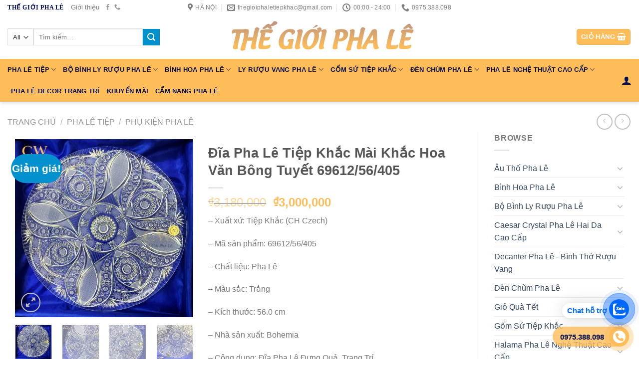

--- FILE ---
content_type: text/html; charset=UTF-8
request_url: https://thegioiphale.com.vn/product/dia-pha-le-tiep-khac-mai-khac-hoa-van-bong-tuyet-69612-56-405/
body_size: 67937
content:
<!DOCTYPE html>
<!--[if IE 9 ]><html lang="vi" class="ie9 loading-site no-js"> <![endif]-->
<!--[if IE 8 ]><html lang="vi" class="ie8 loading-site no-js"> <![endif]-->
<!--[if (gte IE 9)|!(IE)]><!--><html lang="vi" class="loading-site no-js"> <!--<![endif]--><head><meta charset="UTF-8" /><style id="litespeed-ccss">:root{--wp-admin-theme-color:#007cba;--wp-admin-theme-color--rgb:0,124,186;--wp-admin-theme-color-darker-10:#006ba1;--wp-admin-theme-color-darker-10--rgb:0,107,161;--wp-admin-theme-color-darker-20:#005a87;--wp-admin-theme-color-darker-20--rgb:0,90,135;--wp-admin-border-width-focus:2px}@media (-webkit-min-device-pixel-ratio:2),(min-resolution:192dpi){:root{--wp-admin-border-width-focus:1.5px}}:root{--wp--preset--font-size--normal:16px;--wp--preset--font-size--huge:42px}.screen-reader-text{border:0;clip:rect(1px,1px,1px,1px);clip-path:inset(50%);height:1px;margin:-1px;overflow:hidden;padding:0;position:absolute;width:1px;word-wrap:normal!important}figure{margin:0 0 1em}button.pswp__button{box-shadow:none!important;background-image:url(/wp-content/plugins/woocommerce/assets/css/photoswipe/default-skin/default-skin.png)!important}button.pswp__button,button.pswp__button--arrow--left:before,button.pswp__button--arrow--right:before{background-color:transparent!important}button.pswp__button--arrow--left,button.pswp__button--arrow--right{background-image:none!important}.pswp{display:none;position:absolute;width:100%;height:100%;left:0;top:0;overflow:hidden;-ms-touch-action:none;touch-action:none;z-index:1500;-webkit-text-size-adjust:100%;-webkit-backface-visibility:hidden;outline:0}.pswp *{-webkit-box-sizing:border-box;box-sizing:border-box}.pswp__bg{position:absolute;left:0;top:0;width:100%;height:100%;background:#000;opacity:0;-webkit-transform:translateZ(0);transform:translateZ(0);-webkit-backface-visibility:hidden;will-change:opacity}.pswp__scroll-wrap{position:absolute;left:0;top:0;width:100%;height:100%;overflow:hidden}.pswp__container{-ms-touch-action:none;touch-action:none;position:absolute;left:0;right:0;top:0;bottom:0}.pswp__container{-webkit-touch-callout:none}.pswp__bg{will-change:opacity}.pswp__container{-webkit-backface-visibility:hidden}.pswp__item{position:absolute;left:0;right:0;top:0;bottom:0;overflow:hidden}.pswp__button{width:44px;height:44px;position:relative;background:0 0;overflow:visible;-webkit-appearance:none;display:block;border:0;padding:0;margin:0;float:right;opacity:.75;-webkit-box-shadow:none;box-shadow:none}.pswp__button::-moz-focus-inner{padding:0;border:0}.pswp__button,.pswp__button--arrow--left:before,.pswp__button--arrow--right:before{background:url(/wp-content/plugins/woocommerce/assets/css/photoswipe/default-skin/default-skin.png) 0 0 no-repeat;background-size:264px 88px;width:44px;height:44px}.pswp__button--close{background-position:0 -44px}.pswp__button--zoom{display:none;background-position:-88px 0}.pswp__button--arrow--left,.pswp__button--arrow--right{background:0 0;top:50%;margin-top:-50px;width:70px;height:100px;position:absolute}.pswp__button--arrow--left{left:0}.pswp__button--arrow--right{right:0}.pswp__button--arrow--left:before,.pswp__button--arrow--right:before{content:'';top:35px;background-color:rgba(0,0,0,.3);height:30px;width:32px;position:absolute}.pswp__button--arrow--left:before{left:6px;background-position:-138px -44px}.pswp__button--arrow--right:before{right:6px;background-position:-94px -44px}.pswp__share-modal{display:block;background:rgba(0,0,0,.5);width:100%;height:100%;top:0;left:0;padding:10px;position:absolute;z-index:1600;opacity:0;-webkit-backface-visibility:hidden;will-change:opacity}.pswp__share-modal--hidden{display:none}.pswp__share-tooltip{z-index:1620;position:absolute;background:#fff;top:56px;border-radius:2px;display:block;width:auto;right:44px;-webkit-box-shadow:0 2px 5px rgba(0,0,0,.25);box-shadow:0 2px 5px rgba(0,0,0,.25);-webkit-transform:translateY(6px);-ms-transform:translateY(6px);transform:translateY(6px);-webkit-backface-visibility:hidden;will-change:transform}.pswp__counter{position:absolute;left:0;top:0;height:44px;font-size:13px;line-height:44px;color:#fff;opacity:.75;padding:0 10px}.pswp__caption{position:absolute;left:0;bottom:0;width:100%;min-height:44px}.pswp__caption__center{text-align:left;max-width:420px;margin:0 auto;font-size:13px;padding:10px;line-height:20px;color:#ccc}.pswp__preloader{width:44px;height:44px;position:absolute;top:0;left:50%;margin-left:-22px;opacity:0;will-change:opacity;direction:ltr}@media screen and (max-width:1024px){.pswp__preloader{position:relative;left:auto;top:auto;margin:0;float:right}}.pswp__ui{-webkit-font-smoothing:auto;visibility:visible;opacity:1;z-index:1550}.pswp__top-bar{position:absolute;left:0;top:0;height:44px;width:100%}.pswp__caption,.pswp__top-bar{-webkit-backface-visibility:hidden;will-change:opacity}.pswp__caption,.pswp__top-bar{background-color:rgba(0,0,0,.5)}.pswp__ui--hidden .pswp__button--arrow--left,.pswp__ui--hidden .pswp__button--arrow--right,.pswp__ui--hidden .pswp__caption,.pswp__ui--hidden .pswp__top-bar{opacity:.001}.woocommerce form .form-row .required{visibility:visible}html{font-family:sans-serif;-ms-text-size-adjust:100%;-webkit-text-size-adjust:100%}body{margin:0}aside,figure,header,main,nav{display:block}a{background-color:transparent}strong{font-weight:inherit}strong{font-weight:bolder}img{border-style:none}svg:not(:root){overflow:hidden}button,input,select{font:inherit}button,input,select{overflow:visible}button,select{text-transform:none}button,html [type=button],[type=submit]{-webkit-appearance:button}button::-moz-focus-inner,input::-moz-focus-inner{border:0;padding:0}button:-moz-focusring,input:-moz-focusring{outline:1px dotted ButtonText}[type=checkbox]{-webkit-box-sizing:border-box;box-sizing:border-box;padding:0}[type=number]::-webkit-inner-spin-button,[type=number]::-webkit-outer-spin-button{height:auto}[type=search]{-webkit-appearance:textfield}[type=search]::-webkit-search-cancel-button,[type=search]::-webkit-search-decoration{-webkit-appearance:none}*,*:before,*:after{-webkit-box-sizing:border-box;box-sizing:border-box}html{-webkit-box-sizing:border-box;box-sizing:border-box;background-attachment:fixed}body{color:#777;scroll-behavior:smooth;-webkit-font-smoothing:antialiased;-moz-osx-font-smoothing:grayscale}img{max-width:100%;height:auto;display:inline-block;vertical-align:middle}figure{margin:0}a,button,input{-ms-touch-action:manipulation;touch-action:manipulation}ins{text-decoration:none}.col{position:relative;margin:0;padding:0 15px 30px;width:100%}.col-fit{-webkit-box-flex:1;-ms-flex:1;flex:1}@media screen and (max-width:849px){.col{padding-bottom:30px}}@media screen and (min-width:850px){.row-divided>.col+.col:not(.large-12){border-left:1px solid #ececec}.row-divided.row-reverse>.col+.col:not(.large-12){border-left:0;border-right:1px solid #ececec}}.small-columns-4>.col{max-width:25%;-ms-flex-preferred-size:25%;flex-basis:25%}@media screen and (min-width:850px){.large-3{max-width:25%;-ms-flex-preferred-size:25%;flex-basis:25%}.large-5{max-width:41.6666666667%;-ms-flex-preferred-size:41.6666666667%;flex-basis:41.6666666667%}.large-6{max-width:50%;-ms-flex-preferred-size:50%;flex-basis:50%}.large-9{max-width:75%;-ms-flex-preferred-size:75%;flex-basis:75%}}body,.container,.row{width:100%;margin-left:auto;margin-right:auto}.container{padding-left:15px;padding-right:15px}.container,.row{max-width:1080px}.row.row-small{max-width:1065px}.row.row-large{max-width:1110px}.flex-row{-js-display:flex;display:-webkit-box;display:-ms-flexbox;display:flex;-webkit-box-orient:horizontal;-webkit-box-direction:normal;-ms-flex-flow:row nowrap;flex-flow:row nowrap;-webkit-box-align:center;-ms-flex-align:center;align-items:center;-webkit-box-pack:justify;-ms-flex-pack:justify;justify-content:space-between;width:100%}.header .flex-row{height:100%}.flex-col{max-height:100%}.flex-grow{-webkit-box-flex:1;-ms-flex:1;flex:1;-ms-flex-negative:1;-ms-flex-preferred-size:auto!important}.flex-center{margin:0 auto}.flex-left{margin-right:auto}.flex-right{margin-left:auto}.flex-has-center>.flex-row>.flex-col:not(.flex-center){-webkit-box-flex:1;-ms-flex:1;flex:1}@media (max-width:849px){.medium-flex-wrap{-webkit-box-orient:vertical;-webkit-box-direction:normal;-ms-flex-flow:column wrap;flex-flow:column wrap}.medium-flex-wrap .flex-col{padding-top:5px;padding-bottom:5px;-webkit-box-flex:0;-ms-flex-positive:0;flex-grow:0;width:100%}}@media (min-width:850px){.col2-set{-js-display:flex;display:-webkit-box;display:-ms-flexbox;display:flex}.col2-set>div+div{padding-left:30px}}@media all and (-ms-high-contrast:none){.payment-icon svg{max-width:50px}.nav>li>a>i{top:-1px}}.row{width:100%;-js-display:flex;display:-webkit-box;display:-ms-flexbox;display:flex;-webkit-box-orient:horizontal;-webkit-box-direction:normal;-ms-flex-flow:row wrap;flex-flow:row wrap}.row .row:not(.row-collapse),.lightbox-content .row:not(.row-collapse){padding-left:0;padding-right:0;margin-left:-15px;margin-right:-15px;width:auto}.row-reverse{-webkit-box-orient:horizontal;-webkit-box-direction:reverse;-ms-flex-direction:row-reverse;flex-direction:row-reverse}.row .row-small:not(.row-collapse){margin-left:-10px;margin-right:-10px;margin-bottom:0}.row-small>.col{padding:0 9.8px 19.6px;margin-bottom:0}@media screen and (min-width:850px){.row-large{padding-left:0;padding-right:0}.row-large>.col{padding:0 30px 30px;margin-bottom:0}}.nav-dropdown{position:absolute;min-width:260px;max-height:0;z-index:9;padding:20px 0 20px;opacity:0;margin:0;color:#777;background-color:#fff;text-align:left;display:table;left:-99999px}.nav-dropdown:after{visibility:hidden;display:block;content:"";clear:both;height:0}.nav-dropdown li{display:block;margin:0;vertical-align:top}.nav-dropdown li ul{margin:0;padding:0}.nav-dropdown>li.html{min-width:260px}.nav-column li>a,.nav-dropdown>li>a{width:auto;display:block;padding:10px 20px;line-height:1.3}.nav-column>li:last-child:not(.nav-dropdown-col)>a,.nav-dropdown>li:last-child:not(.nav-dropdown-col)>a{border-bottom:0!important}.nav-dropdown>li.nav-dropdown-col{text-align:left;display:table-cell;white-space:nowrap;width:160px;min-width:160px}.nav-dropdown>li.nav-dropdown-col:not(:last-child){border-right:1px solid transparent}.nav-dropdown .menu-item-has-children>a,.nav-dropdown .nav-dropdown-col>a{text-transform:uppercase;font-size:.8em;font-weight:bolder;color:#000}.nav-dropdown.nav-dropdown-bold>li.nav-dropdown-col{border-color:#f1f1f1}.nav-dropdown-bold .nav-column li>a,.nav-dropdown.nav-dropdown-bold>li>a{margin:0 10px;padding-left:10px;border-radius:10px;padding-right:5px}.nav-dropdown.nav-dropdown-bold li.html{padding:0 20px 10px}.nav-dropdown-has-arrow li.has-dropdown:after,.nav-dropdown-has-arrow li.has-dropdown:before{bottom:-2px;z-index:10;opacity:0;left:50%;border:solid transparent;content:"";height:0;width:0;position:absolute}.nav-dropdown-has-arrow li.has-dropdown:after{border-color:rgba(221,221,221,0);border-bottom-color:#fff;border-width:8px;margin-left:-8px}.nav-dropdown-has-arrow li.has-dropdown:before{z-index:-999;border-width:11px;margin-left:-11px}.nav-dropdown-has-shadow .nav-dropdown{-webkit-box-shadow:1px 1px 15px rgba(0,0,0,.15);box-shadow:1px 1px 15px rgba(0,0,0,.15)}.nav-dropdown-has-arrow.nav-dropdown-has-border li.has-dropdown:before{border-bottom-color:#ddd}.nav-dropdown-has-border .nav-dropdown{border:2px solid #ddd}.nav p{margin:0;padding-bottom:0}.nav,.nav ul:not(.nav-dropdown){margin:0;padding:0}.nav{width:100%;position:relative;display:inline-block;display:-webkit-box;display:-ms-flexbox;display:flex;-webkit-box-orient:horizontal;-webkit-box-direction:normal;-ms-flex-flow:row wrap;flex-flow:row wrap;-webkit-box-align:center;-ms-flex-align:center;align-items:center}.nav>li{display:inline-block;list-style:none;margin:0;padding:0;position:relative;margin:0 7px}.nav>li>a{padding:10px 0;display:inline-block;display:-webkit-inline-box;display:-ms-inline-flexbox;display:inline-flex;-ms-flex-wrap:wrap;flex-wrap:wrap;-webkit-box-align:center;-ms-flex-align:center;align-items:center}.html .nav>li>a{padding-top:0;padding-bottom:0}.nav-small .nav>li>a,.nav.nav-small>li>a{vertical-align:top;padding-top:5px;padding-bottom:5px;font-weight:400}.nav-small.nav>li.html{font-size:.75em}.nav-center{-webkit-box-pack:center;-ms-flex-pack:center;justify-content:center}.nav-left{-webkit-box-pack:start;-ms-flex-pack:start;justify-content:flex-start}.nav-right{-webkit-box-pack:end;-ms-flex-pack:end;justify-content:flex-end}@media (max-width:849px){.medium-nav-center{-webkit-box-pack:center;-ms-flex-pack:center;justify-content:center}}.nav>li>a,.nav-dropdown>li>a,.nav-column>li>a{color:rgba(102,102,102,.85)}.nav-dropdown>li>a,.nav-column>li>a{display:block}.nav>li.active>a,.nav-dropdown li.active>a{color:rgba(17,17,17,.85)}.nav li:first-child{margin-left:0!important}.nav li:last-child{margin-right:0!important}.nav-uppercase>li>a{letter-spacing:.02em;text-transform:uppercase;font-weight:bolder}@media (min-width:850px){.nav-divided>li{margin:0 .7em}.nav-divided>li+li>a:after{content:"";position:absolute;top:50%;width:1px;border-left:1px solid rgba(0,0,0,.1);height:15px;margin-top:-7px;left:-1em}}li.html form,li.html select,li.html input{margin:0}.nav-line-grow>li>a:before,.nav-line>li>a:before{content:" ";position:absolute;top:0;left:50%;-webkit-transform:translateX(-50%);-ms-transform:translateX(-50%);transform:translateX(-50%);width:100%;background-color:#446084;opacity:0;height:3px}.nav-line-grow>li.active>a:before{opacity:1}.nav-line-grow>li>a:before{width:0}.nav-line-grow>li.active>a:before{width:100%}.nav.nav-vertical{-webkit-box-orient:vertical;-webkit-box-direction:normal;-ms-flex-flow:column;flex-flow:column}.nav.nav-vertical li{list-style:none;margin:0;width:100%}.nav-vertical li li{font-size:1em;padding-left:.5em}.nav-vertical>li{display:-webkit-box;display:-ms-flexbox;display:flex;-webkit-box-orient:horizontal;-webkit-box-direction:normal;-ms-flex-flow:row wrap;flex-flow:row wrap;-webkit-box-align:center;-ms-flex-align:center;align-items:center}.nav-vertical>li ul{width:100%}.nav-vertical li li.menu-item-has-children{margin-bottom:1em}.nav-vertical li li.menu-item-has-children:not(:first-child){margin-top:1em}.nav-vertical>li>ul>li a,.nav-vertical>li>a{display:-webkit-box;display:-ms-flexbox;display:flex;-webkit-box-align:center;-ms-flex-align:center;align-items:center;width:auto;-webkit-box-flex:1;-ms-flex-positive:1;flex-grow:1}.nav-vertical li li.menu-item-has-children>a{color:#000;text-transform:uppercase;font-size:.8em;font-weight:bolder}.nav-vertical>li.html{padding-top:1em;padding-bottom:1em}.nav-vertical>li>ul li a{color:#666}.nav-vertical>li>ul{margin:0 0 2em;padding-left:1em}.nav .children{position:fixed;opacity:0;left:-99999px;-webkit-transform:translateX(-10px);-ms-transform:translateX(-10px);transform:translateX(-10px)}.nav-sidebar.nav-vertical>li+li{border-top:1px solid #ececec}.nav-vertical>li+li{border-top:1px solid #ececec}.nav-vertical .social-icons{display:block;width:100%}.badge-container{margin:30px 0 0}.badge{display:table;z-index:20;height:2.8em;width:2.8em;-webkit-backface-visibility:hidden;backface-visibility:hidden}.badge-inner{display:table-cell;vertical-align:middle;text-align:center;width:100%;height:100%;background-color:#446084;line-height:.85;color:#fff;font-weight:bolder;padding:2px;white-space:nowrap}.badge-circle{margin-left:-.4em}.badge-circle .badge-inner{border-radius:999px}.banner{position:relative;background-color:#446084;width:100%;min-height:30px}.banner-bg{overflow:hidden}.banner-layers{max-height:100%;height:100%;position:relative}@media (max-width:549px){.banner-layers{overflow:auto;-webkit-overflow-scrolling:touch}}.banner-layers>*{position:absolute!important}.button,button,input[type=button]{position:relative;display:inline-block;background-color:transparent;text-transform:uppercase;font-size:.97em;letter-spacing:.03em;font-weight:bolder;text-align:center;color:currentColor;text-decoration:none;border:1px solid transparent;vertical-align:middle;border-radius:0;margin-top:0;margin-right:1em;text-shadow:none;line-height:2.4em;min-height:2.5em;padding:0 1.2em;max-width:100%;text-rendering:optimizeLegibility;-webkit-box-sizing:border-box;box-sizing:border-box}.button span{display:inline-block;line-height:1.6}.button.is-outline{line-height:2.19em}.button,input[type=button].button{color:#fff;background-color:#446084;background-color:var(--primary-color);border-color:rgba(0,0,0,.05)}.button.is-outline{border:2px solid currentColor;background-color:transparent}.button.is-underline{background-color:transparent!important;border-color:transparent!important;padding-left:.15em;padding-right:.15em}.button.is-underline:before{content:"";height:2px;background-color:currentColor;opacity:.3;position:absolute;bottom:0;left:20%;width:60%}.is-underline{color:#666}.is-form,input[type=button].is-form{overflow:hidden;position:relative;background-color:#f9f9f9;text-shadow:1px 1px 1px #fff;color:#666;border:1px solid #ddd;text-transform:none;font-weight:400}.is-outline{color:silver}.primary{background-color:#446084}.secondary,.button.alt{background-color:#d26e4b}.header-button{display:inline-block}.header-button .button{margin:0}.flex-col button,.flex-col .button,.flex-col input{margin-bottom:0}.is-divider{height:3px;display:block;background-color:rgba(0,0,0,.1);margin:1em 0 1em;width:100%;max-width:30px}.widget .is-divider{margin-top:.66em}form{margin-bottom:0}input[type=email],input[type=search],input[type=number],input[type=text],input[type=password],select{-webkit-box-sizing:border-box;box-sizing:border-box;border:1px solid #ddd;padding:0 .75em;height:2.507em;font-size:.97em;border-radius:0;max-width:100%;width:100%;vertical-align:middle;background-color:#fff;color:#333;-webkit-box-shadow:inset 0 1px 2px rgba(0,0,0,.1);box-shadow:inset 0 1px 2px rgba(0,0,0,.1)}input[type=email],input[type=search],input[type=number],input[type=text]{-webkit-appearance:none;-moz-appearance:none;appearance:none}label{font-weight:700;display:block;font-size:.9em;margin-bottom:.4em}input[type=checkbox]{display:inline;margin-right:10px;font-size:16px}select{-webkit-box-shadow:inset 0 -1.4em 1em 0 rgba(0,0,0,.02);box-shadow:inset 0 -1.4em 1em 0 rgba(0,0,0,.02);background-color:#fff;-webkit-appearance:none;-moz-appearance:none;background-image:url("data:image/svg+xml;charset=utf8, %3Csvg xmlns='http://www.w3.org/2000/svg' width='24' height='24' viewBox='0 0 24 24' fill='none' stroke='%23333' stroke-width='2' stroke-linecap='round' stroke-linejoin='round' class='feather feather-chevron-down'%3E%3Cpolyline points='6 9 12 15 18 9'%3E%3C/polyline%3E%3C/svg%3E");background-position:right .45em top 50%;background-repeat:no-repeat;padding-right:1.4em;background-size:auto 16px;border-radius:0;display:block}select.resize-select{width:55px}@media screen and (-ms-high-contrast:active),(-ms-high-contrast:none){select::-ms-expand{display:none}}.form-minimal input:not([type=submit]){background-color:transparent;-webkit-box-shadow:none;box-shadow:none}.form-minimal.quantity .qty{max-width:2em;border-left:0;border-right:0}.links>li>a:before,i[class^=icon-]{font-family:"fl-icons"!important;font-display:block;speak:none!important;margin:0;padding:0;display:inline-block;font-style:normal!important;font-weight:400!important;font-variant:normal!important;text-transform:none!important;position:relative;line-height:1.2}button i,.button i{vertical-align:middle;top:-1.5px}a.icon:not(.button){font-family:sans-serif;margin-left:.25em;margin-right:.25em;font-size:1.2em}.header a.icon:not(.button){margin-left:.3em;margin-right:.3em}.header .nav-small a.icon:not(.button){font-size:1em}.button.icon{margin-left:.12em;margin-right:.12em;min-width:2.5em;padding-left:.6em;padding-right:.6em;display:inline-block}.button.icon i{font-size:1.2em}.button.icon.is-small{border-width:1px}.button.icon.is-small i{top:-1px}.button.icon.circle{padding-left:0;padding-right:0}.button.icon.circle>i{margin:0 8px}.button.icon.circle>i:only-child{margin:0}.nav>li>a>i{vertical-align:middle;font-size:20px}.nav>li>a>i+span{margin-left:5px}.nav>li>a>i.icon-menu{font-size:1.9em}.nav>li.has-icon>a>i{min-width:1em}.has-dropdown .icon-angle-down{font-size:16px;margin-left:.2em;opacity:.6}[data-icon-label]{position:relative}[data-icon-label="0"]:after{display:none}[data-icon-label]:after{content:attr(data-icon-label);position:absolute;font-style:normal;font-family:Arial,Sans-serif!important;top:-10px;right:-10px;font-weight:bolder;background-color:#d26e4b;-webkit-box-shadow:1px 1px 3px 0px rgba(0,0,0,.3);box-shadow:1px 1px 3px 0px rgba(0,0,0,.3);font-size:11px;padding-left:2px;padding-right:2px;opacity:.9;line-height:17px;letter-spacing:-.5px;height:17px;min-width:17px;border-radius:99px;color:#fff;text-align:center;z-index:1}.button [data-icon-label]:after{top:-12px;right:-12px}img{opacity:1}.overlay{position:absolute;top:0;bottom:0;height:100%;left:-1px;right:-1px;background-color:rgba(0,0,0,.15)}.image-tools{padding:10px;position:absolute}.image-tools a:last-child{margin-bottom:0}.image-tools a.button{display:block}.image-tools.bottom.left{padding-top:0;padding-right:0}.image-tools.top.right{padding-bottom:0;padding-left:0}@media only screen and (max-device-width:1024px){.image-tools{opacity:1!important;padding:5px}}.lightbox-content{background-color:#fff;max-width:875px;margin:0 auto;-webkit-box-shadow:3px 3px 20px 0 rgba(0,0,0,.15);box-shadow:3px 3px 20px 0 rgba(0,0,0,.15);position:relative}.lightbox-content .lightbox-inner{padding:30px 20px}.pswp__bg{background-color:rgba(0,0,0,.6)}@media (min-width:549px){.pswp__top-bar{background-color:transparent!important}}.pswp__item{opacity:0}.pswp__caption__center{text-align:center}.mfp-hide{display:none!important}.loading-spin{position:relative}.loading-spin{content:"";margin:0 auto;font-size:10px;text-indent:-9999em;border-top:3px solid rgba(0,0,0,.1)!important;border-right:3px solid rgba(0,0,0,.1)!important;border-bottom:3px solid rgba(0,0,0,.1)!important;opacity:.8;border-left:3px solid #446084;-webkit-animation:spin .6s infinite linear;animation:spin .6s infinite linear;border-radius:50%;width:30px;height:30px}.loading-spin{border-radius:50%;width:30px;height:30px}@-webkit-keyframes spin{0%{-webkit-transform:rotate(0deg);transform:rotate(0deg)}100%{-webkit-transform:rotate(360deg);transform:rotate(360deg)}}@keyframes spin{0%{-webkit-transform:rotate(0deg);transform:rotate(0deg)}100%{-webkit-transform:rotate(360deg);transform:rotate(360deg)}}.slider,.row-slider{position:relative;scrollbar-width:none}.slider:not(.flickity-enabled){white-space:nowrap;overflow-y:hidden;overflow-x:scroll;width:auto;-ms-overflow-style:-ms-autohiding-scrollbar}.slider::-webkit-scrollbar,.row-slider::-webkit-scrollbar{width:0!important;height:0!important}.row-slider:not(.flickity-enabled){display:block!important}.slider:not(.flickity-enabled)>*{display:inline-block!important;white-space:normal!important;vertical-align:top}.slider>div:not(.col){width:100%}label{color:#222}.text-box{max-height:100%}.text-box .text-box-content{position:relative;z-index:10;-webkit-backface-visibility:hidden;backface-visibility:hidden}a{color:#334862;text-decoration:none}a.plain{color:currentColor}ul.links{margin:5px 0;font-size:.85em}ul.links li{margin:0 .4em;display:inline-block}ul.links li a{color:currentColor}ul.links li:before{font-family:"fl-icons";display:inline-block;margin-right:5px}ul.links li:first-child{margin-left:0}ul.links li:last-child{margin-right:0}ul{list-style:disc}ul{margin-top:0;padding:0}ul ul{margin:1.5em 0 1.5em 3em}li{margin-bottom:.6em}.button,button,input,select{margin-bottom:1em}form,figure,p,ul{margin-bottom:1.3em}form p{margin-bottom:.5em}body{line-height:1.6}h1,h3,h4{color:#555;width:100%;margin-top:0;margin-bottom:.5em;text-rendering:optimizeSpeed}h1{font-size:1.7em;line-height:1.3}h3{font-size:1.25em}h4{font-size:1.125em}@media (max-width:549px){h1{font-size:1.4em}h3{font-size:1em}}p{margin-top:0}p.lead{font-size:1.3em}.uppercase,span.widget-title{line-height:1.05;letter-spacing:.05em;text-transform:uppercase}span.widget-title{font-size:1em;font-weight:600}.is-normal{font-weight:400}.uppercase{line-height:1.2;text-transform:uppercase}.is-larger{font-size:1.3em}.is-small,.is-small.button{font-size:.8em}@media (max-width:549px){.is-larger{font-size:1.2em}}.banner h3{font-size:2em}.banner h3{padding:0;font-weight:400;margin-top:.2em;margin-bottom:.2em;line-height:1}.banner p{padding:0;margin-top:1em;margin-bottom:1em}.nav>li>a{font-size:.8em}.nav>li.html{font-size:.85em}.container:after,.row:after,.clearfix:after{content:"";display:table;clear:both}@media (max-width:549px){.hide-for-small{display:none!important}}@media (min-width:850px){.show-for-medium{display:none!important}}@media (max-width:849px){.hide-for-medium{display:none!important}.medium-text-center .pull-left{float:none}.medium-text-center{text-align:center!important;width:100%!important;float:none!important}}.full-width{width:100%!important;max-width:100%!important;padding-left:0!important;padding-right:0!important;display:block}.pull-left{float:left;margin-left:0!important}.mb-0{margin-bottom:0!important}.ml-0{margin-left:0!important}.mb-half{margin-bottom:15px}.pb-0{padding-bottom:0!important}.inner-padding{padding:30px}.text-left{text-align:left}.text-center{text-align:center}.text-center>div,.text-center>div>div,.text-center .is-divider{margin-left:auto;margin-right:auto}.text-center .pull-left{float:none}.relative{position:relative!important}.absolute{position:absolute!important}.top{top:0}.right{right:0}.left{left:0}.bottom{bottom:0}.fill{position:absolute;top:0;left:0;height:100%;right:0;bottom:0;padding:0!important;margin:0!important}.pull-left{float:left}.bg-fill{background-size:cover!important;background-repeat:no-repeat!important;background-position:50% 50%}.circle{border-radius:999px!important;-o-object-fit:cover;object-fit:cover}.round{border-radius:5px}.z-1{z-index:21}.z-3{z-index:23}.z-top{z-index:9995}.inline-block{display:inline-block}.no-scrollbar{-ms-overflow-style:-ms-autohiding-scrollbar;scrollbar-width:none}.no-scrollbar::-webkit-scrollbar{width:0!important;height:0!important}.screen-reader-text{clip:rect(1px,1px,1px,1px);position:absolute!important;height:1px;width:1px;overflow:hidden}@media screen and (max-width:549px){.x10{left:10%}.y50{top:50.3%;-webkit-transform:translateY(-50%);-ms-transform:translateY(-50%);transform:translateY(-50%)}}@media screen and (min-width:550px)and (max-width:849px){.md-x10{left:10%}.md-y50{top:50%;-webkit-transform:translateY(-50%)!important;-ms-transform:translateY(-50%)!important;transform:translateY(-50%)!important}}@media screen and (min-width:850px){.lg-x10{left:10%}.lg-y50{top:50%;-webkit-transform:translateY(-50%)!important;-ms-transform:translateY(-50%)!important;transform:translateY(-50%)!important}}.res-text{font-size:11px}@media screen and (min-width:550px){.res-text{font-size:1.8vw}}@media screen and (min-width:850px){.res-text{font-size:16px}}[data-animate]{will-change:filter,transform,opacity;-webkit-backface-visibility:hidden;-webkit-animation-fill-mode:forwards;animation-fill-mode:forwards;opacity:0!important}[data-animate=fadeInUp]{-webkit-transform:translate3d(0,70px,0);transform:translate3d(0,70px,0)}.is-border{border-width:1px;border-style:solid;border-color:#ececec;position:absolute;border-radius:0;margin:0;top:0;bottom:0;right:0;left:0}.is-dashed{border-style:dashed}.show-on-hover{opacity:0;-webkit-filter:blur(0);filter:blur(0)}.button.tooltip{opacity:1}.dark,.dark p{color:#f1f1f1}.dark h3{color:#fff}.nav-dark .nav>li>a{color:rgba(255,255,255,.8)}.nav-dark .nav>li.active>a{color:#fff}html{overflow-x:hidden}@media (max-width:849px){body{overflow-x:hidden}}#wrapper,#main{background-color:#fff;position:relative}.header,.header-wrapper{width:100%;z-index:30;position:relative;background-size:cover;background-position:50% 0}.header-bg-color{background-color:rgba(255,255,255,.9)}.header-top,.header-bottom{display:-webkit-box;display:-ms-flexbox;display:flex;-webkit-box-align:center;-ms-flex-align:center;align-items:center;-ms-flex-wrap:no-wrap;flex-wrap:no-wrap}.header-bg-image,.header-bg-color{background-position:50% 0}.header-top{background-color:#446084;z-index:11;position:relative;min-height:20px}.header-main{z-index:10;position:relative}.header-bottom{z-index:9;position:relative;min-height:35px}.top-divider{margin-bottom:-1px;border-top:1px solid currentColor;opacity:.1}.header-shadow .header-wrapper{-webkit-box-shadow:1px 1px 10px rgba(0,0,0,.15);box-shadow:1px 1px 10px rgba(0,0,0,.15)}.nav>li.header-divider{border-left:1px solid rgba(0,0,0,.1);height:30px;vertical-align:middle;position:relative;margin:0 7.5px}.header-full-width .container{max-width:100%!important}.widget{margin-bottom:1.5em}.widget ul{margin:0}.widget li{list-style:none}.widget>ul>li{list-style:none;margin-bottom:.3em;text-align:left;margin:0}.widget>ul>li li{list-style:none}.widget>ul>li>a{display:inline-block;padding:6px 0;-webkit-box-flex:1;-ms-flex:1;flex:1}.widget>ul>li:before{font-family:"fl-icons";display:inline-block;opacity:.6;margin-right:6px}.widget>ul>li li>a{font-size:.9em;padding:3px 0;display:inline-block}.widget>ul>li+li{border-top:1px solid #ececec}.widget>ul>li ul{border-left:1px solid #ddd;margin:0 0 10px 3px;padding-left:15px;width:100%;display:none}.widget>ul>li ul li{border:0;margin:0}.breadcrumbs{color:#222;font-weight:700;letter-spacing:0;padding:0}.breadcrumbs .divider{position:relative;top:0;opacity:.35;margin:0 .3em;font-weight:300}.breadcrumbs a{color:rgba(102,102,102,.7);font-weight:400}.breadcrumbs a:first-of-type{margin-left:0}.absolute-footer,html{background-color:#5b5b5b}.absolute-footer{color:rgba(0,0,0,.5);padding:10px 0 15px;font-size:.9em}.absolute-footer ul{padding-bottom:5px;opacity:.8;border-bottom:1px solid #ddd}.absolute-footer.text-center ul{border:0;padding-top:5px}.logo{line-height:1;margin:0}.logo a{text-decoration:none;display:block;color:#446084;font-size:32px;text-transform:uppercase;font-weight:bolder;margin:0}.logo-center .flex-left{-webkit-box-ordinal-group:2;-ms-flex-order:1;order:1;-webkit-box-flex:1;-ms-flex:1 1 0px;flex:1 1 0}.logo-center .logo{-webkit-box-ordinal-group:3;-ms-flex-order:2;order:2;text-align:center;margin:0 30px}.logo-center .flex-right{-webkit-box-ordinal-group:4;-ms-flex-order:3;order:3;-webkit-box-flex:1;-ms-flex:1 1 0px;flex:1 1 0}@media screen and (max-width:849px){.header-inner .nav{-ms-flex-wrap:nowrap;flex-wrap:nowrap}.medium-logo-center .flex-left{-webkit-box-ordinal-group:2;-ms-flex-order:1;order:1;-webkit-box-flex:1;-ms-flex:1 1 0px;flex:1 1 0}.medium-logo-center .logo{-webkit-box-ordinal-group:3;-ms-flex-order:2;order:2;text-align:center;margin:0 15px}.medium-logo-center .flex-right{-webkit-box-flex:1;-ms-flex:1 1 0px;flex:1 1 0;-webkit-box-ordinal-group:4;-ms-flex-order:3;order:3}}.next-prev-thumbs li{position:relative;display:inline-block;margin:0 1px 0!important}.next-prev-thumbs li .button{margin-bottom:0}.next-prev-thumbs .nav-dropdown{padding:2px;width:90px;min-width:90px}.page-title{position:relative}.page-title-inner{position:relative;padding-top:20px;min-height:60px}.page-title-inner ul{margin-top:0;margin-bottom:0}.payment-icons .payment-icon{display:inline-block;opacity:.6;border-radius:5px;background-color:rgba(0,0,0,.1);padding-bottom:0;padding:3px 5px 5px;margin:3px 3px 0}.payment-icons .payment-icon svg{vertical-align:middle;height:20px;width:auto!important}.sidebar-menu .search-form{display:block!important}.searchform-wrapper form{margin-bottom:0}.sidebar-menu .search-form{padding:5px 0;width:100%}.searchform-wrapper:not(.form-flat) .submit-button{border-top-left-radius:0!important;border-bottom-left-radius:0!important}.searchform{position:relative}.searchform .button.icon{margin:0}.searchform .button.icon i{font-size:1.2em}.searchform-wrapper{width:100%}.header .search-form .live-search-results{text-align:left;color:#111;top:105%;-webkit-box-shadow:0 0 10px 0 rgba(0,0,0,.1);box-shadow:0 0 10px 0 rgba(0,0,0,.1);left:0;right:0;background-color:rgba(255,255,255,.95);position:absolute}.icon-user:before{content:""}.icon-phone:before{content:""}.icon-menu:before{content:""}.icon-equalizer:before{content:""}.icon-shopping-basket:before{content:""}.icon-angle-left:before{content:""}.icon-angle-right:before{content:""}.icon-angle-down:before{content:""}.icon-envelop:before{content:""}.icon-facebook:before{content:""}.icon-search:before{content:""}.icon-expand:before{content:""}.icon-map-pin-fill:before{content:""}.icon-clock:before{content:""}.social-icons{display:inline-block;vertical-align:middle;font-size:.85em;color:#999}.html .social-icons{font-size:1em}.social-icons i{min-width:1em}.filter-button{display:inline-block;margin-top:.5em}.widget_product_categories>ul>li{display:-webkit-box;display:-ms-flexbox;display:flex;-webkit-box-orient:horizontal;-webkit-box-direction:normal;-ms-flex-flow:row wrap;flex-flow:row wrap;-webkit-box-align:center;-ms-flex-align:center;align-items:center}.woocommerce-form-login .button{margin-bottom:0}.woocommerce-privacy-policy-text{font-size:85%}p.form-row-wide{clear:both}.woocommerce-product-gallery figure{margin:0}.woocommerce-form-register .woocommerce-privacy-policy-text{margin-bottom:1.5em}.price{line-height:1}.product-info .price{font-size:1.5em;margin:.5em 0;font-weight:bolder}.price-wrapper .price{display:block}span.amount{white-space:nowrap;color:#111;font-weight:700}del span.amount{opacity:.6;font-weight:400;margin-right:.3em}.product-main{padding:40px 0}.page-title:not(.featured-title)+main .product-main{padding-top:15px}.product-info{padding-top:10px}.product-summary .woocommerce-Price-currencySymbol{font-size:.75em;vertical-align:top;margin-top:.05em}.product-summary .quantity{margin-bottom:1em}.product-thumbnails .col{padding-bottom:0!important}.product-thumbnails img,.product-gallery-slider img{width:100%}.product-thumbnails{padding-top:0}.product-thumbnails a{overflow:hidden;display:block;border:1px solid transparent;background-color:#fff;-webkit-transform:translateY(0);-ms-transform:translateY(0);transform:translateY(0)}.product-thumbnails .is-nav-selected a{border-color:rgba(0,0,0,.2)}.product-thumbnails img{margin-bottom:-5px;opacity:.5;-webkit-backface-visibility:hidden;backface-visibility:hidden}.product-thumbnails .is-nav-selected a img{border-color:rgba(0,0,0,.3);-webkit-transform:translateY(-5px);-ms-transform:translateY(-5px);transform:translateY(-5px);opacity:1}.quantity{opacity:1;display:inline-block;display:-webkit-inline-box;display:-ms-inline-flexbox;display:inline-flex;margin-right:1em;white-space:nowrap;vertical-align:top}.quantity+.button{margin-right:0;font-size:1em}.quantity .button.minus{border-right:0!important;border-top-right-radius:0!important;border-bottom-right-radius:0!important}.quantity .button.plus{border-left:0!important;border-top-left-radius:0!important;border-bottom-left-radius:0!important}.quantity .minus,.quantity .plus{padding-left:.5em;padding-right:.5em}.quantity input{padding-left:0;padding-right:0;display:inline-block;vertical-align:top;margin:0}.quantity input[type=number]{max-width:2.5em;width:2.5em;text-align:center;border-radius:0!important;-webkit-appearance:textfield;-moz-appearance:textfield;appearance:textfield;font-size:1em}@media (max-width:549px){.quantity input[type=number]{width:2em}}.quantity input[type=number]::-webkit-outer-spin-button,.quantity input[type=number]::-webkit-inner-spin-button{-webkit-appearance:none;margin:0}.woocommerce-mini-cart__empty-message{text-align:center}:root{--primary-color:#ffbd59}.container,.row{max-width:1450px}.row.row-small{max-width:1442.5px}.row.row-large{max-width:1480px}.header-main{height:88px}#logo{width:455px}.header-bottom{min-height:26px}.header-top{min-height:29px}.search-form{width:83%}.header-bg-color{background-color:#fff}.header-bottom{background-color:#ffbd59}.header-main .nav>li>a{line-height:16px}.header-bottom-nav>li>a{line-height:23px}@media (max-width:549px){.header-main{height:55px}}.nav-dropdown{font-size:95%}.header-top{background-color:#ffffff!important}.logo a{color:#ffbd59}button[type=submit],.button.submit-button,.button.primary:not(.is-outline),.nav-line-grow>li>a:before,.nav-line>li>a:before,.banner,.header-top,.button.primary:not(.is-outline),.badge-inner{background-color:#ffbd59}.loading-spin{border-color:#ffbd59}[data-icon-label]:after,.button.secondary:not(.is-outline),.button.alt:not(.is-outline),.badge-inner.on-sale,.single_add_to_cart_button{background-color:#0091ce}@media screen and (max-width:549px){body{font-size:100%}}body{font-family:"Roboto",sans-serif}body{font-weight:0}.nav>li>a{font-family:"Roboto",sans-serif}.nav>li>a{font-weight:700}h1,h3,h4{font-family:"Roboto",sans-serif}h1,h3,h4{font-weight:700}.header:not(.transparent) .header-bottom-nav.nav>li>a{color:#010e54}.absolute-footer,html{background-color:#fff}h3{font-size:1.5em}h4{font-size:1.2em}strong{font-family:Montserrat}bdi{color:#ffbd59}.nav>li.header-divider{display:none}.absolute-footer{display:none}::-webkit-scrollbar-thumb{background-color:grey;border-radius:3px}::-webkit-scrollbar{width:8px;background-color:#d3d3d3}*{scrollbar-color:grey #d3d3d3;scrollbar-width:thin}.banner{display:grid!important}#logo{font-family:UTM Androgyne;background-image:linear-gradient(to top,#ffbd59,#94641c,#ffbd59,#ba9282);background-size:auto 250%;-webkit-background-clip:text;-webkit-text-fill-color:transparent}#logo>a{font-size:3rem;padding:10px}body{font-family:sans-serif;background-color:#eee}#logo{font-family:UTM Androgyne;font-size:3em;background-image:linear-gradient(to top,#ffbd59,#94641c,#ffbd59,#ba9282);background-size:auto 250%;-webkit-background-clip:text;-webkit-text-fill-color:transparent}.banner-inner{background:#fdfdfd}@media (max-width:46.1875em){#logo>a{font-size:1.5rem}}#text-box-1069576579{width:60%}#text-box-1069576579 .text-box-content{font-size:100%}@media (min-width:550px){#text-box-1069576579{width:50%}}#banner-683544010{padding-top:500px}#banner-683544010 .bg.bg-loaded{background-image:url(https://thegioiphale.com.vn/wp-content/themes/flatsome/assets/img/missing.jpg)}#banner-683544010 .overlay{background-color:rgba(0,0,0,.4)}*{padding:0;margin:0;box-sizing:border-box}*{padding:0;margin:0;box-sizing:border-box}.column1{display:flex;flex-direction:column-reverse;position:fixed;bottom:25px;right:20px;z-index:9999}.phone-contact{display:flex;background-color:rgba(255,189,89,.8);border-radius:50px;margin:20px 85px 7px 20px}.phone-ring__btn{height:40px;width:40px;background-color:#ffbd59;border-radius:50%;display:flex;position:relative}.phone-ring-border{width:60px;height:60px;display:flex;position:absolute;margin:auto;left:-10px;top:-10px;background-color:rgba(255,189,89,.6);border-radius:50%;-webkit-animation:phonering-alo-circle-fill-anim 2.3s infinite ease-in-out;animation:phonering-alo-circle-fill-anim 2.3s infinite ease-in-out}.phone-ring-margin{width:80px;height:80px;display:flex;position:absolute;top:-20px;left:-20px;border:2px solid rgba(255,189,89,.9);border-radius:50%;-webkit-animation:phonering-alo-circle-anim 1.2s infinite ease-in-out;animation:phonering-alo-circle-anim 1.2s infinite ease-in-out}.phone-ring__img{display:flex;height:25px;width:25px;margin:auto;background-color:#fff;border-radius:50%;-webkit-animation:phonering-alo-circle-img-anim 1s infinite ease-in-out;animation:phonering-alo-circle-img-anim 1s infinite ease-in-out}.phone-img{width:20px;display:flex;margin:auto}.phone__number{display:flex;height:35px;margin:auto 0;padding:0 10px}.phone__number-call{line-height:35px;text-decoration:none;color:#010e54;font-size:15px;font-family:Arial;font-weight:700}.contain-modal{width:100vw;height:100vh;background:#ccc;opacity:.5;z-index:99991;position:fixed;top:0;bottom:0;left:0;right:0}.modal{display:flex;position:fixed;top:0;left:0;transform:translate(calc(50vw - 50%),calc(50vh - 50%));z-index:99999}.modal__close-btn{position:absolute;left:94%;top:-1%;background:#fff;border-radius:50%;width:30px;height:30px;border:2px solid #ffbd59;color:#ffbd59;display:flex;flex-direction:column}.modal>img{width:350px;height:auto;border:3px solid #ffbd59;border-radius:18px}.zalo-direct{position:absolute;bottom:6%;width:100%;text-align:center}.link-zalo-direct{text-decoration:none;border:2px solid #ffbd59;padding:4px;border-radius:9px;background-color:#fff;color:#2382a8}.close-icon{width:26px}@-webkit-keyframes phonering-alo-circle-img-anim{0%{-webkit-transform:rotate(0) scale(1) skew(1deg)}10%{-webkit-transform:rotate(-25deg) scale(1) skew(1deg)}20%{-webkit-transform:rotate(25deg) scale(1) skew(1deg)}30%{-webkit-transform:rotate(-25deg) scale(1) skew(1deg)}40%{-webkit-transform:rotate(25deg) scale(1) skew(1deg)}50%{-webkit-transform:rotate(0) scale(1) skew(1deg)}100%{-webkit-transform:rotate(0) scale(1) skew(1deg)}}@-webkit-keyframes phonering-alo-circle-fill-anim{0%{-webkit-transform:rotate(0) scale(.7) skew(1deg);opacity:.6}50%{-webkit-transform:rotate(0) scale(1) skew(1deg);opacity:.6}100%{-webkit-transform:rotate(0) scale(.7) skew(1deg);opacity:.6}}@-webkit-keyframes phonering-alo-circle-anim{0%{-webkit-transform:rotate(0) scale(.5) skew(1deg);-webkit-opacity:.1}30%{-webkit-transform:rotate(0) scale(.7) skew(1deg);-webkit-opacity:.5}100%{-webkit-transform:rotate(0) scale(1) skew(1deg);-webkit-opacity:.1}}.zalo{display:flex;flex-direction:row;position:relative;margin-bottom:50px;margin-right:15px}.zalo-number{height:30px;display:flex;position:absolute;right:20px;box-shadow:0 1px 6px rgba(0,0,0,.06),0 2px 32px rgba(0,0,0,.16);border-radius:50px;padding:2px 50px 2px 10px;transform:translate(20px,3px);background-color:#fff}.zalo-number__phone{text-decoration:none;color:#0068ff;font-size:15px;font-family:Arial;font-weight:700;line-height:26px}.zalo-icon{width:40px;height:40px;display:flex;background-color:#0068ff;border-radius:50%;position:absolute;right:-2px;z-index:2}.zalo-icon:before{content:"";position:absolute;border:1px solid #0068ff;background:#0068ff80;z-index:-1;left:-20px;right:-20px;top:-20px;bottom:-20px;border-radius:50%;animation:zoom 1.9s linear infinite}.zalo-icon:after{content:"";position:absolute;border:1px solid #0068ff;background:#0068ff80;z-index:-1;left:-20px;right:-20px;top:-20px;bottom:-20px;border-radius:50%;animation:zoom 1.9s linear infinite;animation-delay:.6s}.zalo-icon__img{width:25px;height:25px;display:flex;margin:auto;color:#fff}.zalo-link{display:flex;margin:auto}@keyframes zoom{0%{transform:scale(.5);opacity:0}50%{opacity:1}to{opacity:0;transform:scale(1)}}@media (max-width:46.1875em){.phone__number{display:none}.phone-ring-margin{display:none}.zalo-number{display:none}.zalo-icon:after{content:none}.zalo-icon:before{left:-10px;right:-10px;top:-10px;bottom:-10px}}body{--wp--preset--color--black:#000;--wp--preset--color--cyan-bluish-gray:#abb8c3;--wp--preset--color--white:#fff;--wp--preset--color--pale-pink:#f78da7;--wp--preset--color--vivid-red:#cf2e2e;--wp--preset--color--luminous-vivid-orange:#ff6900;--wp--preset--color--luminous-vivid-amber:#fcb900;--wp--preset--color--light-green-cyan:#7bdcb5;--wp--preset--color--vivid-green-cyan:#00d084;--wp--preset--color--pale-cyan-blue:#8ed1fc;--wp--preset--color--vivid-cyan-blue:#0693e3;--wp--preset--color--vivid-purple:#9b51e0;--wp--preset--gradient--vivid-cyan-blue-to-vivid-purple:linear-gradient(135deg,rgba(6,147,227,1) 0%,#9b51e0 100%);--wp--preset--gradient--light-green-cyan-to-vivid-green-cyan:linear-gradient(135deg,#7adcb4 0%,#00d082 100%);--wp--preset--gradient--luminous-vivid-amber-to-luminous-vivid-orange:linear-gradient(135deg,rgba(252,185,0,1) 0%,rgba(255,105,0,1) 100%);--wp--preset--gradient--luminous-vivid-orange-to-vivid-red:linear-gradient(135deg,rgba(255,105,0,1) 0%,#cf2e2e 100%);--wp--preset--gradient--very-light-gray-to-cyan-bluish-gray:linear-gradient(135deg,#eee 0%,#a9b8c3 100%);--wp--preset--gradient--cool-to-warm-spectrum:linear-gradient(135deg,#4aeadc 0%,#9778d1 20%,#cf2aba 40%,#ee2c82 60%,#fb6962 80%,#fef84c 100%);--wp--preset--gradient--blush-light-purple:linear-gradient(135deg,#ffceec 0%,#9896f0 100%);--wp--preset--gradient--blush-bordeaux:linear-gradient(135deg,#fecda5 0%,#fe2d2d 50%,#6b003e 100%);--wp--preset--gradient--luminous-dusk:linear-gradient(135deg,#ffcb70 0%,#c751c0 50%,#4158d0 100%);--wp--preset--gradient--pale-ocean:linear-gradient(135deg,#fff5cb 0%,#b6e3d4 50%,#33a7b5 100%);--wp--preset--gradient--electric-grass:linear-gradient(135deg,#caf880 0%,#71ce7e 100%);--wp--preset--gradient--midnight:linear-gradient(135deg,#020381 0%,#2874fc 100%);--wp--preset--duotone--dark-grayscale:url('#wp-duotone-dark-grayscale');--wp--preset--duotone--grayscale:url('#wp-duotone-grayscale');--wp--preset--duotone--purple-yellow:url('#wp-duotone-purple-yellow');--wp--preset--duotone--blue-red:url('#wp-duotone-blue-red');--wp--preset--duotone--midnight:url('#wp-duotone-midnight');--wp--preset--duotone--magenta-yellow:url('#wp-duotone-magenta-yellow');--wp--preset--duotone--purple-green:url('#wp-duotone-purple-green');--wp--preset--duotone--blue-orange:url('#wp-duotone-blue-orange');--wp--preset--font-size--small:13px;--wp--preset--font-size--medium:20px;--wp--preset--font-size--large:36px;--wp--preset--font-size--x-large:42px}}</style><script src="[data-uri]" defer></script> <link rel="profile" href="http://gmpg.org/xfn/11" /><link rel="pingback" href="https://thegioiphale.com.vn/xmlrpc.php" /><meta name="facebook-domain-verification" content="s2dp4yssd698r8upqsna37kceczuer" /> <script data-cfasync="false" data-no-defer="1" data-no-minify="1" data-no-optimize="1">var ewww_webp_supported=!1;function check_webp_feature(A,e){var w;e=void 0!==e?e:function(){},ewww_webp_supported?e(ewww_webp_supported):((w=new Image).onload=function(){ewww_webp_supported=0<w.width&&0<w.height,e&&e(ewww_webp_supported)},w.onerror=function(){e&&e(!1)},w.src="data:image/webp;base64,"+{alpha:"UklGRkoAAABXRUJQVlA4WAoAAAAQAAAAAAAAAAAAQUxQSAwAAAARBxAR/Q9ERP8DAABWUDggGAAAABQBAJ0BKgEAAQAAAP4AAA3AAP7mtQAAAA=="}[A])}check_webp_feature("alpha");</script><script data-cfasync="false" data-no-defer="1" data-no-minify="1" data-no-optimize="1">var Arrive=function(c,w){"use strict";if(c.MutationObserver&&"undefined"!=typeof HTMLElement){var r,a=0,u=(r=HTMLElement.prototype.matches||HTMLElement.prototype.webkitMatchesSelector||HTMLElement.prototype.mozMatchesSelector||HTMLElement.prototype.msMatchesSelector,{matchesSelector:function(e,t){return e instanceof HTMLElement&&r.call(e,t)},addMethod:function(e,t,r){var a=e[t];e[t]=function(){return r.length==arguments.length?r.apply(this,arguments):"function"==typeof a?a.apply(this,arguments):void 0}},callCallbacks:function(e,t){t&&t.options.onceOnly&&1==t.firedElems.length&&(e=[e[0]]);for(var r,a=0;r=e[a];a++)r&&r.callback&&r.callback.call(r.elem,r.elem);t&&t.options.onceOnly&&1==t.firedElems.length&&t.me.unbindEventWithSelectorAndCallback.call(t.target,t.selector,t.callback)},checkChildNodesRecursively:function(e,t,r,a){for(var i,n=0;i=e[n];n++)r(i,t,a)&&a.push({callback:t.callback,elem:i}),0<i.childNodes.length&&u.checkChildNodesRecursively(i.childNodes,t,r,a)},mergeArrays:function(e,t){var r,a={};for(r in e)e.hasOwnProperty(r)&&(a[r]=e[r]);for(r in t)t.hasOwnProperty(r)&&(a[r]=t[r]);return a},toElementsArray:function(e){return e=void 0!==e&&("number"!=typeof e.length||e===c)?[e]:e}}),e=(l.prototype.addEvent=function(e,t,r,a){a={target:e,selector:t,options:r,callback:a,firedElems:[]};return this._beforeAdding&&this._beforeAdding(a),this._eventsBucket.push(a),a},l.prototype.removeEvent=function(e){for(var t,r=this._eventsBucket.length-1;t=this._eventsBucket[r];r--)e(t)&&(this._beforeRemoving&&this._beforeRemoving(t),(t=this._eventsBucket.splice(r,1))&&t.length&&(t[0].callback=null))},l.prototype.beforeAdding=function(e){this._beforeAdding=e},l.prototype.beforeRemoving=function(e){this._beforeRemoving=e},l),t=function(i,n){var o=new e,l=this,s={fireOnAttributesModification:!1};return o.beforeAdding(function(t){var e=t.target;e!==c.document&&e!==c||(e=document.getElementsByTagName("html")[0]);var r=new MutationObserver(function(e){n.call(this,e,t)}),a=i(t.options);r.observe(e,a),t.observer=r,t.me=l}),o.beforeRemoving(function(e){e.observer.disconnect()}),this.bindEvent=function(e,t,r){t=u.mergeArrays(s,t);for(var a=u.toElementsArray(this),i=0;i<a.length;i++)o.addEvent(a[i],e,t,r)},this.unbindEvent=function(){var r=u.toElementsArray(this);o.removeEvent(function(e){for(var t=0;t<r.length;t++)if(this===w||e.target===r[t])return!0;return!1})},this.unbindEventWithSelectorOrCallback=function(r){var a=u.toElementsArray(this),i=r,e="function"==typeof r?function(e){for(var t=0;t<a.length;t++)if((this===w||e.target===a[t])&&e.callback===i)return!0;return!1}:function(e){for(var t=0;t<a.length;t++)if((this===w||e.target===a[t])&&e.selector===r)return!0;return!1};o.removeEvent(e)},this.unbindEventWithSelectorAndCallback=function(r,a){var i=u.toElementsArray(this);o.removeEvent(function(e){for(var t=0;t<i.length;t++)if((this===w||e.target===i[t])&&e.selector===r&&e.callback===a)return!0;return!1})},this},i=new function(){var s={fireOnAttributesModification:!1,onceOnly:!1,existing:!1};function n(e,t,r){return!(!u.matchesSelector(e,t.selector)||(e._id===w&&(e._id=a++),-1!=t.firedElems.indexOf(e._id)))&&(t.firedElems.push(e._id),!0)}var c=(i=new t(function(e){var t={attributes:!1,childList:!0,subtree:!0};return e.fireOnAttributesModification&&(t.attributes=!0),t},function(e,i){e.forEach(function(e){var t=e.addedNodes,r=e.target,a=[];null!==t&&0<t.length?u.checkChildNodesRecursively(t,i,n,a):"attributes"===e.type&&n(r,i)&&a.push({callback:i.callback,elem:r}),u.callCallbacks(a,i)})})).bindEvent;return i.bindEvent=function(e,t,r){t=void 0===r?(r=t,s):u.mergeArrays(s,t);var a=u.toElementsArray(this);if(t.existing){for(var i=[],n=0;n<a.length;n++)for(var o=a[n].querySelectorAll(e),l=0;l<o.length;l++)i.push({callback:r,elem:o[l]});if(t.onceOnly&&i.length)return r.call(i[0].elem,i[0].elem);setTimeout(u.callCallbacks,1,i)}c.call(this,e,t,r)},i},o=new function(){var a={};function i(e,t){return u.matchesSelector(e,t.selector)}var n=(o=new t(function(){return{childList:!0,subtree:!0}},function(e,r){e.forEach(function(e){var t=e.removedNodes,e=[];null!==t&&0<t.length&&u.checkChildNodesRecursively(t,r,i,e),u.callCallbacks(e,r)})})).bindEvent;return o.bindEvent=function(e,t,r){t=void 0===r?(r=t,a):u.mergeArrays(a,t),n.call(this,e,t,r)},o};d(HTMLElement.prototype),d(NodeList.prototype),d(HTMLCollection.prototype),d(HTMLDocument.prototype),d(Window.prototype);var n={};return s(i,n,"unbindAllArrive"),s(o,n,"unbindAllLeave"),n}function l(){this._eventsBucket=[],this._beforeAdding=null,this._beforeRemoving=null}function s(e,t,r){u.addMethod(t,r,e.unbindEvent),u.addMethod(t,r,e.unbindEventWithSelectorOrCallback),u.addMethod(t,r,e.unbindEventWithSelectorAndCallback)}function d(e){e.arrive=i.bindEvent,s(i,e,"unbindArrive"),e.leave=o.bindEvent,s(o,e,"unbindLeave")}}(window,void 0),ewww_webp_supported=!1;function check_webp_feature(e,t){var r;ewww_webp_supported?t(ewww_webp_supported):((r=new Image).onload=function(){ewww_webp_supported=0<r.width&&0<r.height,t(ewww_webp_supported)},r.onerror=function(){t(!1)},r.src="data:image/webp;base64,"+{alpha:"UklGRkoAAABXRUJQVlA4WAoAAAAQAAAAAAAAAAAAQUxQSAwAAAARBxAR/Q9ERP8DAABWUDggGAAAABQBAJ0BKgEAAQAAAP4AAA3AAP7mtQAAAA==",animation:"UklGRlIAAABXRUJQVlA4WAoAAAASAAAAAAAAAAAAQU5JTQYAAAD/////AABBTk1GJgAAAAAAAAAAAAAAAAAAAGQAAABWUDhMDQAAAC8AAAAQBxAREYiI/gcA"}[e])}function ewwwLoadImages(e){if(e){for(var t=document.querySelectorAll(".batch-image img, .image-wrapper a, .ngg-pro-masonry-item a, .ngg-galleria-offscreen-seo-wrapper a"),r=0,a=t.length;r<a;r++)ewwwAttr(t[r],"data-src",t[r].getAttribute("data-webp")),ewwwAttr(t[r],"data-thumbnail",t[r].getAttribute("data-webp-thumbnail"));for(var i=document.querySelectorAll(".rev_slider ul li"),r=0,a=i.length;r<a;r++){ewwwAttr(i[r],"data-thumb",i[r].getAttribute("data-webp-thumb"));for(var n=1;n<11;)ewwwAttr(i[r],"data-param"+n,i[r].getAttribute("data-webp-param"+n)),n++}for(r=0,a=(i=document.querySelectorAll(".rev_slider img")).length;r<a;r++)ewwwAttr(i[r],"data-lazyload",i[r].getAttribute("data-webp-lazyload"));for(var o=document.querySelectorAll("div.woocommerce-product-gallery__image"),r=0,a=o.length;r<a;r++)ewwwAttr(o[r],"data-thumb",o[r].getAttribute("data-webp-thumb"))}for(var l=document.querySelectorAll("video"),r=0,a=l.length;r<a;r++)ewwwAttr(l[r],"poster",e?l[r].getAttribute("data-poster-webp"):l[r].getAttribute("data-poster-image"));for(var s,c=document.querySelectorAll("img.ewww_webp_lazy_load"),r=0,a=c.length;r<a;r++)e&&(ewwwAttr(c[r],"data-lazy-srcset",c[r].getAttribute("data-lazy-srcset-webp")),ewwwAttr(c[r],"data-srcset",c[r].getAttribute("data-srcset-webp")),ewwwAttr(c[r],"data-lazy-src",c[r].getAttribute("data-lazy-src-webp")),ewwwAttr(c[r],"data-src",c[r].getAttribute("data-src-webp")),ewwwAttr(c[r],"data-orig-file",c[r].getAttribute("data-webp-orig-file")),ewwwAttr(c[r],"data-medium-file",c[r].getAttribute("data-webp-medium-file")),ewwwAttr(c[r],"data-large-file",c[r].getAttribute("data-webp-large-file")),null!=(s=c[r].getAttribute("srcset"))&&!1!==s&&s.includes("R0lGOD")&&ewwwAttr(c[r],"src",c[r].getAttribute("data-lazy-src-webp"))),c[r].className=c[r].className.replace(/\bewww_webp_lazy_load\b/,"");for(var w=document.querySelectorAll(".ewww_webp"),r=0,a=w.length;r<a;r++)e?(ewwwAttr(w[r],"srcset",w[r].getAttribute("data-srcset-webp")),ewwwAttr(w[r],"src",w[r].getAttribute("data-src-webp")),ewwwAttr(w[r],"data-orig-file",w[r].getAttribute("data-webp-orig-file")),ewwwAttr(w[r],"data-medium-file",w[r].getAttribute("data-webp-medium-file")),ewwwAttr(w[r],"data-large-file",w[r].getAttribute("data-webp-large-file")),ewwwAttr(w[r],"data-large_image",w[r].getAttribute("data-webp-large_image")),ewwwAttr(w[r],"data-src",w[r].getAttribute("data-webp-src"))):(ewwwAttr(w[r],"srcset",w[r].getAttribute("data-srcset-img")),ewwwAttr(w[r],"src",w[r].getAttribute("data-src-img"))),w[r].className=w[r].className.replace(/\bewww_webp\b/,"ewww_webp_loaded");window.jQuery&&jQuery.fn.isotope&&jQuery.fn.imagesLoaded&&(jQuery(".fusion-posts-container-infinite").imagesLoaded(function(){jQuery(".fusion-posts-container-infinite").hasClass("isotope")&&jQuery(".fusion-posts-container-infinite").isotope()}),jQuery(".fusion-portfolio:not(.fusion-recent-works) .fusion-portfolio-wrapper").imagesLoaded(function(){jQuery(".fusion-portfolio:not(.fusion-recent-works) .fusion-portfolio-wrapper").isotope()}))}function ewwwWebPInit(e){ewwwLoadImages(e),ewwwNggLoadGalleries(e),document.arrive(".ewww_webp",function(){ewwwLoadImages(e)}),document.arrive(".ewww_webp_lazy_load",function(){ewwwLoadImages(e)}),document.arrive("videos",function(){ewwwLoadImages(e)}),"loading"==document.readyState?document.addEventListener("DOMContentLoaded",ewwwJSONParserInit):("undefined"!=typeof galleries&&ewwwNggParseGalleries(e),ewwwWooParseVariations(e))}function ewwwAttr(e,t,r){null!=r&&!1!==r&&e.setAttribute(t,r)}function ewwwJSONParserInit(){"undefined"!=typeof galleries&&check_webp_feature("alpha",ewwwNggParseGalleries),check_webp_feature("alpha",ewwwWooParseVariations)}function ewwwWooParseVariations(e){if(e)for(var t=document.querySelectorAll("form.variations_form"),r=0,a=t.length;r<a;r++){var i=t[r].getAttribute("data-product_variations"),n=!1;try{for(var o in i=JSON.parse(i))void 0!==i[o]&&void 0!==i[o].image&&(void 0!==i[o].image.src_webp&&(i[o].image.src=i[o].image.src_webp,n=!0),void 0!==i[o].image.srcset_webp&&(i[o].image.srcset=i[o].image.srcset_webp,n=!0),void 0!==i[o].image.full_src_webp&&(i[o].image.full_src=i[o].image.full_src_webp,n=!0),void 0!==i[o].image.gallery_thumbnail_src_webp&&(i[o].image.gallery_thumbnail_src=i[o].image.gallery_thumbnail_src_webp,n=!0),void 0!==i[o].image.thumb_src_webp&&(i[o].image.thumb_src=i[o].image.thumb_src_webp,n=!0));n&&ewwwAttr(t[r],"data-product_variations",JSON.stringify(i))}catch(e){}}}function ewwwNggParseGalleries(e){if(e)for(var t in galleries){var r=galleries[t];galleries[t].images_list=ewwwNggParseImageList(r.images_list)}}function ewwwNggLoadGalleries(e){e&&document.addEventListener("ngg.galleria.themeadded",function(e,t){window.ngg_galleria._create_backup=window.ngg_galleria.create,window.ngg_galleria.create=function(e,t){var r=$(e).data("id");return galleries["gallery_"+r].images_list=ewwwNggParseImageList(galleries["gallery_"+r].images_list),window.ngg_galleria._create_backup(e,t)}})}function ewwwNggParseImageList(e){for(var t in e){var r=e[t];if(void 0!==r["image-webp"]&&(e[t].image=r["image-webp"],delete e[t]["image-webp"]),void 0!==r["thumb-webp"]&&(e[t].thumb=r["thumb-webp"],delete e[t]["thumb-webp"]),void 0!==r.full_image_webp&&(e[t].full_image=r.full_image_webp,delete e[t].full_image_webp),void 0!==r.srcsets)for(var a in r.srcsets)nggSrcset=r.srcsets[a],void 0!==r.srcsets[a+"-webp"]&&(e[t].srcsets[a]=r.srcsets[a+"-webp"],delete e[t].srcsets[a+"-webp"]);if(void 0!==r.full_srcsets)for(var i in r.full_srcsets)nggFSrcset=r.full_srcsets[i],void 0!==r.full_srcsets[i+"-webp"]&&(e[t].full_srcsets[i]=r.full_srcsets[i+"-webp"],delete e[t].full_srcsets[i+"-webp"])}return e}check_webp_feature("alpha",ewwwWebPInit);</script><script src="[data-uri]" defer></script> <meta name='robots' content='index, follow, max-image-preview:large, max-snippet:-1, max-video-preview:-1' /><meta name="viewport" content="width=device-width, initial-scale=1, maximum-scale=1" /><title>Đĩa Pha Lê Tiệp Khắc Mài Khắc Hoa Văn Bông Tuyết 69612/56/405 - Thế Giới Pha Lê</title><meta name="description" content="Đĩa Pha Lê Tiệp Khắc Mài Khắc Hoa Văn Bông Tuyết 69612/56/405 có độ sáng bóng cao cùng khả năng tán sắc ánh sác đặc trưng, chắc chắn sẽ khiến cho không gian của bạn thêm phần đẹp mắt và ấn tượng." /><link rel="canonical" href="https://thegioiphale.com.vn/product/dia-pha-le-tiep-khac-mai-khac-hoa-van-bong-tuyet-69612-56-405/" /><meta property="og:locale" content="vi_VN" /><meta property="og:type" content="article" /><meta property="og:title" content="Đĩa Pha Lê Tiệp Khắc Mài Khắc Hoa Văn Bông Tuyết 69612/56/405 - Thế Giới Pha Lê" /><meta property="og:description" content="Đĩa Pha Lê Tiệp Khắc Mài Khắc Hoa Văn Bông Tuyết 69612/56/405 có độ sáng bóng cao cùng khả năng tán sắc ánh sác đặc trưng, chắc chắn sẽ khiến cho không gian của bạn thêm phần đẹp mắt và ấn tượng." /><meta property="og:url" content="https://thegioiphale.com.vn/product/dia-pha-le-tiep-khac-mai-khac-hoa-van-bong-tuyet-69612-56-405/" /><meta property="og:site_name" content="Thế Giới Pha Lê" /><meta property="og:image" content="https://thegioiphale.hn.ss.bfcplatform.vn/thegioiphale/2021/05/dia-pha-le-tiep-mai-khac-hoa-van-bong-tuyet-56-thu-cong-69612-56-405.jpg" /><meta property="og:image:width" content="1266" /><meta property="og:image:height" content="1266" /><meta property="og:image:type" content="image/jpeg" /><meta name="twitter:card" content="summary_large_image" /><meta name="twitter:label1" content="Ước tính thời gian đọc" /><meta name="twitter:data1" content="3 phút" /> <script type="application/ld+json" class="yoast-schema-graph">{"@context":"https://schema.org","@graph":[{"@type":"WebPage","@id":"https://thegioiphale.com.vn/product/dia-pha-le-tiep-khac-mai-khac-hoa-van-bong-tuyet-69612-56-405/","url":"https://thegioiphale.com.vn/product/dia-pha-le-tiep-khac-mai-khac-hoa-van-bong-tuyet-69612-56-405/","name":"Đĩa Pha Lê Tiệp Khắc Mài Khắc Hoa Văn Bông Tuyết 69612/56/405 - Thế Giới Pha Lê","isPartOf":{"@id":"https://thegioiphale.com.vn/#website"},"primaryImageOfPage":{"@id":"https://thegioiphale.com.vn/product/dia-pha-le-tiep-khac-mai-khac-hoa-van-bong-tuyet-69612-56-405/#primaryimage"},"image":{"@id":"https://thegioiphale.com.vn/product/dia-pha-le-tiep-khac-mai-khac-hoa-van-bong-tuyet-69612-56-405/#primaryimage"},"thumbnailUrl":"https://thegioiphale.hn.ss.bfcplatform.vn/thegioiphale/2021/05/dia-pha-le-tiep-mai-khac-hoa-van-bong-tuyet-56-thu-cong-69612-56-405.jpg.webp","datePublished":"2021-05-29T14:51:55+00:00","dateModified":"2021-05-29T14:51:55+00:00","description":"Đĩa Pha Lê Tiệp Khắc Mài Khắc Hoa Văn Bông Tuyết 69612/56/405 có độ sáng bóng cao cùng khả năng tán sắc ánh sác đặc trưng, chắc chắn sẽ khiến cho không gian của bạn thêm phần đẹp mắt và ấn tượng.","breadcrumb":{"@id":"https://thegioiphale.com.vn/product/dia-pha-le-tiep-khac-mai-khac-hoa-van-bong-tuyet-69612-56-405/#breadcrumb"},"inLanguage":"vi","potentialAction":[{"@type":"ReadAction","target":["https://thegioiphale.com.vn/product/dia-pha-le-tiep-khac-mai-khac-hoa-van-bong-tuyet-69612-56-405/"]}]},{"@type":"ImageObject","inLanguage":"vi","@id":"https://thegioiphale.com.vn/product/dia-pha-le-tiep-khac-mai-khac-hoa-van-bong-tuyet-69612-56-405/#primaryimage","url":"https://thegioiphale.hn.ss.bfcplatform.vn/thegioiphale/2021/05/dia-pha-le-tiep-mai-khac-hoa-van-bong-tuyet-56-thu-cong-69612-56-405.jpg.webp","contentUrl":"https://thegioiphale.hn.ss.bfcplatform.vn/thegioiphale/2021/05/dia-pha-le-tiep-mai-khac-hoa-van-bong-tuyet-56-thu-cong-69612-56-405.jpg.webp","width":1266,"height":1266,"caption":"dia pha le tiep mai khac hoa van bong tuyet 56 thu cong 69612-56-405"},{"@type":"BreadcrumbList","@id":"https://thegioiphale.com.vn/product/dia-pha-le-tiep-khac-mai-khac-hoa-van-bong-tuyet-69612-56-405/#breadcrumb","itemListElement":[{"@type":"ListItem","position":1,"name":"Trang chủ","item":"https://thegioiphale.com.vn/"},{"@type":"ListItem","position":2,"name":"Shop","item":"https://thegioiphale.com.vn/shop/"},{"@type":"ListItem","position":3,"name":"Đĩa Pha Lê Tiệp Khắc Mài Khắc Hoa Văn Bông Tuyết 69612/56/405"}]},{"@type":"WebSite","@id":"https://thegioiphale.com.vn/#website","url":"https://thegioiphale.com.vn/","name":"Thế Giới Pha Lê","description":"Thế Giới Pha Lê Tiệp Khắc Chính Hãng","potentialAction":[{"@type":"SearchAction","target":{"@type":"EntryPoint","urlTemplate":"https://thegioiphale.com.vn/?s={search_term_string}"},"query-input":"required name=search_term_string"}],"inLanguage":"vi"}]}</script> <link rel='dns-prefetch' href='//cdn.jsdelivr.net' /><link rel="alternate" type="application/rss+xml" title="Dòng thông tin Thế Giới Pha Lê &raquo;" href="https://thegioiphale.com.vn/feed/" /><link rel="alternate" type="application/rss+xml" title="Dòng phản hồi Thế Giới Pha Lê &raquo;" href="https://thegioiphale.com.vn/comments/feed/" /><link rel="prefetch" href="https://thegioiphale.com.vn/wp-content/themes/flatsome/assets/js/chunk.countup.fe2c1016.js" /><link rel="prefetch" href="https://thegioiphale.com.vn/wp-content/themes/flatsome/assets/js/chunk.sticky-sidebar.a58a6557.js" /><link rel="prefetch" href="https://thegioiphale.com.vn/wp-content/themes/flatsome/assets/js/chunk.tooltips.29144c1c.js" /><link rel="prefetch" href="https://thegioiphale.com.vn/wp-content/themes/flatsome/assets/js/chunk.vendors-popups.947eca5c.js" /><link rel="prefetch" href="https://thegioiphale.com.vn/wp-content/themes/flatsome/assets/js/chunk.vendors-slider.f0d2cbc9.js" /> <script type="text/javascript" src="[data-uri]" defer></script> <style type="text/css">img.wp-smiley,
img.emoji {
	display: inline !important;
	border: none !important;
	box-shadow: none !important;
	height: 1em !important;
	width: 1em !important;
	margin: 0 0.07em !important;
	vertical-align: -0.1em !important;
	background: none !important;
	padding: 0 !important;
}</style><style id='wp-block-library-inline-css' type='text/css'>:root{--wp-admin-theme-color:#007cba;--wp-admin-theme-color--rgb:0,124,186;--wp-admin-theme-color-darker-10:#006ba1;--wp-admin-theme-color-darker-10--rgb:0,107,161;--wp-admin-theme-color-darker-20:#005a87;--wp-admin-theme-color-darker-20--rgb:0,90,135;--wp-admin-border-width-focus:2px}@media (-webkit-min-device-pixel-ratio:2),(min-resolution:192dpi){:root{--wp-admin-border-width-focus:1.5px}}.wp-element-button{cursor:pointer}:root{--wp--preset--font-size--normal:16px;--wp--preset--font-size--huge:42px}:root .has-very-light-gray-background-color{background-color:#eee}:root .has-very-dark-gray-background-color{background-color:#313131}:root .has-very-light-gray-color{color:#eee}:root .has-very-dark-gray-color{color:#313131}:root .has-vivid-green-cyan-to-vivid-cyan-blue-gradient-background{background:linear-gradient(135deg,#00d084,#0693e3)}:root .has-purple-crush-gradient-background{background:linear-gradient(135deg,#34e2e4,#4721fb 50%,#ab1dfe)}:root .has-hazy-dawn-gradient-background{background:linear-gradient(135deg,#faaca8,#dad0ec)}:root .has-subdued-olive-gradient-background{background:linear-gradient(135deg,#fafae1,#67a671)}:root .has-atomic-cream-gradient-background{background:linear-gradient(135deg,#fdd79a,#004a59)}:root .has-nightshade-gradient-background{background:linear-gradient(135deg,#330968,#31cdcf)}:root .has-midnight-gradient-background{background:linear-gradient(135deg,#020381,#2874fc)}.has-regular-font-size{font-size:1em}.has-larger-font-size{font-size:2.625em}.has-normal-font-size{font-size:var(--wp--preset--font-size--normal)}.has-huge-font-size{font-size:var(--wp--preset--font-size--huge)}.has-text-align-center{text-align:center}.has-text-align-left{text-align:left}.has-text-align-right{text-align:right}#end-resizable-editor-section{display:none}.aligncenter{clear:both}.items-justified-left{justify-content:flex-start}.items-justified-center{justify-content:center}.items-justified-right{justify-content:flex-end}.items-justified-space-between{justify-content:space-between}.screen-reader-text{border:0;clip:rect(1px,1px,1px,1px);-webkit-clip-path:inset(50%);clip-path:inset(50%);height:1px;margin:-1px;overflow:hidden;padding:0;position:absolute;width:1px;word-wrap:normal!important}.screen-reader-text:focus{background-color:#ddd;clip:auto!important;-webkit-clip-path:none;clip-path:none;color:#444;display:block;font-size:1em;height:auto;left:5px;line-height:normal;padding:15px 23px 14px;text-decoration:none;top:5px;width:auto;z-index:100000}html :where(.has-border-color){border-style:solid}html :where([style*=border-top-color]){border-top-style:solid}html :where([style*=border-right-color]){border-right-style:solid}html :where([style*=border-bottom-color]){border-bottom-style:solid}html :where([style*=border-left-color]){border-left-style:solid}html :where([style*=border-width]){border-style:solid}html :where([style*=border-top-width]){border-top-style:solid}html :where([style*=border-right-width]){border-right-style:solid}html :where([style*=border-bottom-width]){border-bottom-style:solid}html :where([style*=border-left-width]){border-left-style:solid}html :where(img[class*=wp-image-]){height:auto;max-width:100%}figure{margin:0 0 1em}</style><link data-optimized="1" data-asynced="1" as="style" onload="this.onload=null;this.rel='stylesheet'"  rel='preload' id='classic-theme-styles-css' href='https://thegioiphale.com.vn/wp-content/litespeed/css/a02b8611ebb03b2203951c7c945e67a7.css?ver=bb25d' type='text/css' media='all' /><noscript><link data-optimized="1" rel='stylesheet' href='https://thegioiphale.com.vn/wp-content/litespeed/css/a02b8611ebb03b2203951c7c945e67a7.css?ver=bb25d' type='text/css' media='all' /></noscript><link data-optimized="1" data-asynced="1" as="style" onload="this.onload=null;this.rel='stylesheet'"  rel='preload' id='dwspecs-front-css-css' href='https://thegioiphale.com.vn/wp-content/litespeed/css/e6e8a0dc5faf031fb1e2a5790071bf4c.css?ver=738f6' type='text/css' media='all' /><noscript><link data-optimized="1" rel='stylesheet' href='https://thegioiphale.com.vn/wp-content/litespeed/css/e6e8a0dc5faf031fb1e2a5790071bf4c.css?ver=738f6' type='text/css' media='all' /></noscript><link data-optimized="1" data-asynced="1" as="style" onload="this.onload=null;this.rel='stylesheet'"  rel='preload' id='photoswipe-css' href='https://thegioiphale.com.vn/wp-content/litespeed/css/304e4ba128facd4efdd71e7e1a6d1cff.css?ver=47335' type='text/css' media='all' /><noscript><link data-optimized="1" rel='stylesheet' href='https://thegioiphale.com.vn/wp-content/litespeed/css/304e4ba128facd4efdd71e7e1a6d1cff.css?ver=47335' type='text/css' media='all' /></noscript><link data-optimized="1" data-asynced="1" as="style" onload="this.onload=null;this.rel='stylesheet'"  rel='preload' id='photoswipe-default-skin-css' href='https://thegioiphale.com.vn/wp-content/litespeed/css/502b1fd4faa9018e7de1415c9260a45b.css?ver=501b8' type='text/css' media='all' /><noscript><link data-optimized="1" rel='stylesheet' href='https://thegioiphale.com.vn/wp-content/litespeed/css/502b1fd4faa9018e7de1415c9260a45b.css?ver=501b8' type='text/css' media='all' /></noscript><style id='woocommerce-inline-inline-css' type='text/css'>.woocommerce form .form-row .required { visibility: visible; }</style><link data-optimized="1" data-asynced="1" as="style" onload="this.onload=null;this.rel='stylesheet'"  rel='preload' id='dashicons-css' href='https://thegioiphale.com.vn/wp-content/litespeed/css/c5600887c04d4a3efcc4184f022fa7b6.css?ver=c38b3' type='text/css' media='all' /><noscript><link data-optimized="1" rel='stylesheet' href='https://thegioiphale.com.vn/wp-content/litespeed/css/c5600887c04d4a3efcc4184f022fa7b6.css?ver=c38b3' type='text/css' media='all' /></noscript><link data-optimized="1" data-asynced="1" as="style" onload="this.onload=null;this.rel='stylesheet'"  rel='preload' id='flatsome-main-css' href='https://thegioiphale.com.vn/wp-content/litespeed/css/0910dc1420db0c9beb2ce00d06f326db.css?ver=8abbc' type='text/css' media='all' /><noscript><link data-optimized="1" rel='stylesheet' href='https://thegioiphale.com.vn/wp-content/litespeed/css/0910dc1420db0c9beb2ce00d06f326db.css?ver=8abbc' type='text/css' media='all' /></noscript><style id='flatsome-main-inline-css' type='text/css'>@font-face {
				font-family: "fl-icons";
				font-display: block;
				src: url(https://thegioiphale.com.vn/wp-content/themes/flatsome/assets/css/icons/fl-icons.eot?v=3.15.3);
				src:
					url(https://thegioiphale.com.vn/wp-content/themes/flatsome/assets/css/icons/fl-icons.eot#iefix?v=3.15.3) format("embedded-opentype"),
					url(https://thegioiphale.com.vn/wp-content/themes/flatsome/assets/css/icons/fl-icons.woff2?v=3.15.3) format("woff2"),
					url(https://thegioiphale.com.vn/wp-content/themes/flatsome/assets/css/icons/fl-icons.ttf?v=3.15.3) format("truetype"),
					url(https://thegioiphale.com.vn/wp-content/themes/flatsome/assets/css/icons/fl-icons.woff?v=3.15.3) format("woff"),
					url(https://thegioiphale.com.vn/wp-content/themes/flatsome/assets/css/icons/fl-icons.svg?v=3.15.3#fl-icons) format("svg");
			}</style><link data-optimized="1" data-asynced="1" as="style" onload="this.onload=null;this.rel='stylesheet'"  rel='preload' id='flatsome-shop-css' href='https://thegioiphale.com.vn/wp-content/litespeed/css/c69a27adce6dcd56140b32b50387d440.css?ver=b020a' type='text/css' media='all' /><noscript><link data-optimized="1" rel='stylesheet' href='https://thegioiphale.com.vn/wp-content/litespeed/css/c69a27adce6dcd56140b32b50387d440.css?ver=b020a' type='text/css' media='all' /></noscript><link data-optimized="1" data-asynced="1" as="style" onload="this.onload=null;this.rel='stylesheet'"  rel='preload' id='flatsome-style-css' href='https://thegioiphale.com.vn/wp-content/litespeed/css/d84ae5a581a41d37942717b0b6f6d636.css?ver=c7c51' type='text/css' media='all' /><noscript><link data-optimized="1" rel='stylesheet' href='https://thegioiphale.com.vn/wp-content/litespeed/css/d84ae5a581a41d37942717b0b6f6d636.css?ver=c7c51' type='text/css' media='all' /></noscript><link rel="https://api.w.org/" href="https://thegioiphale.com.vn/wp-json/" /><link rel="alternate" type="application/json" href="https://thegioiphale.com.vn/wp-json/wp/v2/product/1894" /><link rel="EditURI" type="application/rsd+xml" title="RSD" href="https://thegioiphale.com.vn/xmlrpc.php?rsd" /><link rel="wlwmanifest" type="application/wlwmanifest+xml" href="https://thegioiphale.com.vn/wp-includes/wlwmanifest.xml" /><meta name="generator" content="WordPress 6.1.9" /><meta name="generator" content="WooCommerce 7.2.0" /><link rel='shortlink' href='https://thegioiphale.com.vn/?p=1894' /><link rel="alternate" type="application/json+oembed" href="https://thegioiphale.com.vn/wp-json/oembed/1.0/embed?url=https%3A%2F%2Fthegioiphale.com.vn%2Fproduct%2Fdia-pha-le-tiep-khac-mai-khac-hoa-van-bong-tuyet-69612-56-405%2F" /><link rel="alternate" type="text/xml+oembed" href="https://thegioiphale.com.vn/wp-json/oembed/1.0/embed?url=https%3A%2F%2Fthegioiphale.com.vn%2Fproduct%2Fdia-pha-le-tiep-khac-mai-khac-hoa-van-bong-tuyet-69612-56-405%2F&#038;format=xml" />
<script type="application/ld+json">{"@context":"https://schema.org","@type":"Product","name":"Đĩa Pha Lê Tiệp Khắc Mài Khắc Hoa Văn Bông Tuyết 69612/56/405","image":{"@type":"ImageObject","url":"https://thegioiphale.hn.ss.bfcplatform.vn/thegioiphale/2021/05/dia-pha-le-tiep-mai-khac-hoa-van-bong-tuyet-56-thu-cong-69612-56-405.jpg.webp","width":1266,"height":1266},"description":"Những chiếc đĩa quả pha lê Tiệp Khắc có độ sáng bóng cao cùng khả năng tán sắc ánh sác đặc trưng, chắc chắn sẽ khiến cho không gian của bạn thêm phần đẹp mắt và ấn tượng.\r\n\r\nThông tin sản phẩm: Đĩa Pha Lê Tiệp Khắc Mài Khắc Hoa Văn Bông Tuyết 69612/56/405\r\n\r\n- Xuất xứ: Tiệp Khắc (CH Czech)\r\n\r\n- Mã sản phẩm: 69612/56/405\r\n\r\n- Chất liệu: Pha Lê\r\n\r\n- Màu sắc: Trắng\r\n\r\n- Kích thước: 40.5 cm\r\n\r\n- Nhà sản xuất: Bohemia\r\n\r\n- Công dụng: Đĩa Pha Lê Đựng Quả, Trang Trí\r\n\r\n                                          Đĩa Pha Lê Tiệp Khắc Mài Khắc Hoa Văn Bông Tuyết 69612/56/405\r\n\r\nXUẤT XỨ\r\n\r\nSản phẩm được nhập khẩu trực tiếp 100% từ Tiệp Khắc; Được chế tác từ đôi bàn tay và óc sáng tạo của những người thợ lành nghề. Có thể nói, mỗi sản phẩm đĩa quả pha lê tiệp Bohemia chính là một sản phẩm gia dụng mà bất cứ ai cũng nên sở hữu để không gian sống thêm sang trọng, bắt mắt.\r\n\r\ndia pha le tiep mai khac hoa van bong tuyet 56 thu cong 69612-56-405 4\r\n\r\nKÍCH THƯỚC - CHẤT LIỆU &amp; MÀU SẮC\r\n\r\nSản phẩm có kích thước và kiểu dáng đa dạng và được làm bằng chất liệu pha lê cao cấp nhất từ vùng đất Bohemia - Tiệp Khắc. Chất liệu này đủ để người dùng cảm nhận được những điểm mạnh về chất lượng – độ bền – thẩm mỹ. Những chiếc đĩa quả pha lê Tiệp Khắc Bohemia với các đường nét thiết kế đơn giản, nhẹ nhàng nhưng tinh tế và không kém phần sang trọng sẽ mang đến cho không gian nhà bạn một nét chấm phá độc đáo. Màu trắng của sản phẩm rất phù hợp với những người yêu thích sự đơn giản, nhẹ nhàng, trong sáng.\r\n\r\ndia pha le tiep mai khac hoa van bong tuyet 56 thu cong 69612-56-405 3\r\n\r\nTƯ VẤN TRANG TRÍ\r\n\r\nKiểu dáng sang trọng, hiện đại, đĩa quả pha lê Tiệp Khắc là món đồ nội thất có thể trang trí bàn phòng khách, phòng ăn; Có thể đựng trái cây, bánh kẹo để không gian sống trở nên lung linh và sang trọng hơn. Ngoài ra, đây cũng sẽ là món quà tuyệt vời để gửi tặng đến người thân, bạn bè, đối tác…\r\n\r\n\r\n\r\n#phale #phale #diaphale #diaquaphale #diaphalecaocap #phaletiepkhac","sku":"sku","mpn":"72527273070","brand":{"@type":"Organization","name":"Thế Giới Pha Lê"},"aggregateRating":{"@type":"AggregateRating","ratingValue":"5","reviewCount":"100"},"offers":{"@type":"Offer","price":"0","priceValidUntil":"2031-10-31 12:00 AM","url":"https://thegioiphale.com.vn/product/dia-pha-le-tiep-khac-mai-khac-hoa-van-bong-tuyet-69612-56-405/","priceCurrency":"VND","availability":"InStock"},"review":[{"@type":"Review","author":{"name":"Reviewer","@type":"Person"},"reviewRating":{"@type":"Rating","ratingValue":"5"},"reviewBody":"Sản phẩm đẹp, chất lượng."}]}</script><script type="application/ld+json">{"@context":"https:\/\/schema.org","@graph":[{"@context":"https:\/\/schema.org","@type":"SiteNavigationElement","id":"site-navigation","name":"Pha L\u00ea Ti\u1ec7p","url":"https:\/\/thegioiphale.com.vn\/product-category\/pha-le-tiep\/"},{"@context":"https:\/\/schema.org","@type":"SiteNavigationElement","id":"site-navigation","name":"\u00c2u Th\u1ed1 Pha L\u00ea","url":"https:\/\/thegioiphale.com.vn\/product-category\/au-tho-pha-le-tiep-khac-chinh-hang\/"},{"@context":"https:\/\/schema.org","@type":"SiteNavigationElement","id":"site-navigation","name":"\u0110\u0129a Pha L\u00ea Ti\u1ec7p Kh\u1eafc","url":"https:\/\/thegioiphale.com.vn\/product-category\/pha-le-tiep\/khay-dia-pha-le\/"},{"@context":"https:\/\/schema.org","@type":"SiteNavigationElement","id":"site-navigation","name":"G\u1ea1t T\u00e0n Pha L\u00ea","url":"https:\/\/thegioiphale.com.vn\/product-category\/pha-le-tiep\/gat-tan-pha-le\/"},{"@context":"https:\/\/schema.org","@type":"SiteNavigationElement","id":"site-navigation","name":"Ph\u1ee5 Ki\u1ec7n Pha L\u00ea","url":"https:\/\/thegioiphale.com.vn\/product-category\/pha-le-tiep\/phu-kien-pha-le\/"},{"@context":"https:\/\/schema.org","@type":"SiteNavigationElement","id":"site-navigation","name":"B\u1ed9 B\u00ecnh Ly R\u01b0\u1ee3u Pha L\u00ea","url":"https:\/\/thegioiphale.com.vn\/product-category\/bo-binh-ly-pha-le\/"},{"@context":"https:\/\/schema.org","@type":"SiteNavigationElement","id":"site-navigation","name":"Ly C\u1ed1c U\u1ed1ng R\u01b0\u1ee3u M\u1ea1nh Pha L\u00ea","url":"https:\/\/thegioiphale.com.vn\/product-category\/bo-binh-ly-pha-le\/bo-binh-ly-ruou-manh-pha-le\/"},{"@context":"https:\/\/schema.org","@type":"SiteNavigationElement","id":"site-navigation","name":"Ly U\u1ed1ng R\u01b0\u1ee3u \u0110\u1ebf R\u01b0\u1ee3u Shot","url":"https:\/\/thegioiphale.com.vn\/product-category\/bo-binh-ly-pha-le\/ly-uong-ruou-de-ruou-shot\/"},{"@context":"https:\/\/schema.org","@type":"SiteNavigationElement","id":"site-navigation","name":"Ly Bia Pha L\u00ea","url":"https:\/\/thegioiphale.com.vn\/product-category\/bo-binh-ly-pha-le\/ly-bia-pha-le\/"},{"@context":"https:\/\/schema.org","@type":"SiteNavigationElement","id":"site-navigation","name":"B\u1ed9 B\u00ecnh C\u1ed1c N\u01b0\u1edbc Pha L\u00ea","url":"https:\/\/thegioiphale.com.vn\/product-category\/bo-binh-ly-pha-le\/bo-binh-coc-nuoc-pha-le\/"},{"@context":"https:\/\/schema.org","@type":"SiteNavigationElement","id":"site-navigation","name":"B\u00ecnh Hoa Pha L\u00ea","url":"https:\/\/thegioiphale.com.vn\/product-category\/lo-hoa-pha-le-bohemia-tiep-khac-chinh-hang\/"},{"@context":"https:\/\/schema.org","@type":"SiteNavigationElement","id":"site-navigation","name":"L\u1ecd Hoa Pha L\u00ea Ti\u1ec7p Kh\u1eafc","url":"https:\/\/thegioiphale.com.vn\/product-category\/lo-hoa-pha-le-bohemia-tiep-khac-chinh-hang\/lo-hoa-pha-le-tiep-khac\/"},{"@context":"https:\/\/schema.org","@type":"SiteNavigationElement","id":"site-navigation","name":"B\u00ecnh Hoa Pha L\u00ea M\u00e0i","url":"https:\/\/thegioiphale.com.vn\/product-category\/lo-hoa-pha-le-bohemia-tiep-khac-chinh-hang\/binh-hoa-pha-le-mai\/"},{"@context":"https:\/\/schema.org","@type":"SiteNavigationElement","id":"site-navigation","name":"B\u00ecnh Hoa Pha L\u00ea M\u00e0u","url":"https:\/\/thegioiphale.com.vn\/product-category\/lo-hoa-pha-le-bohemia-tiep-khac-chinh-hang\/binh-hoa-pha-le-mau\/"},{"@context":"https:\/\/schema.org","@type":"SiteNavigationElement","id":"site-navigation","name":"B\u00ecnh Hoa Pha L\u00ea Optika","url":"https:\/\/thegioiphale.com.vn\/product-category\/lo-hoa-pha-le-bohemia-tiep-khac-chinh-hang\/binh-hoa-pha-le-optika\/"},{"@context":"https:\/\/schema.org","@type":"SiteNavigationElement","id":"site-navigation","name":"B\u00ecnh Hoa Thu\u1ef7 Tinh Pha L\u00ea Rona","url":"https:\/\/thegioiphale.com.vn\/product-category\/lo-hoa-pha-le-bohemia-tiep-khac-chinh-hang\/binh-hoa-thuy-tinh-pha-le-rona\/"},{"@context":"https:\/\/schema.org","@type":"SiteNavigationElement","id":"site-navigation","name":"Ly R\u01b0\u1ee3u Vang Pha L\u00ea","url":"https:\/\/thegioiphale.com.vn\/product-category\/ly-ruou-vang-pha-le\/"},{"@context":"https:\/\/schema.org","@type":"SiteNavigationElement","id":"site-navigation","name":"Ly R\u01b0\u1ee3u Champagne v\u00e0 Sparkling","url":"https:\/\/thegioiphale.com.vn\/product-category\/ly-ruou-vang-pha-le\/ly-ruou-champagne-va-sparkling\/"},{"@context":"https:\/\/schema.org","@type":"SiteNavigationElement","id":"site-navigation","name":"Ly R\u01b0\u1ee3u Vang Tr\u1eafng","url":"https:\/\/thegioiphale.com.vn\/product-category\/ly-ruou-vang-pha-le\/ly-ruou-vang-trang\/"},{"@context":"https:\/\/schema.org","@type":"SiteNavigationElement","id":"site-navigation","name":"Ly R\u01b0\u1ee3u Vang \u0110\u1ecf","url":"https:\/\/thegioiphale.com.vn\/product-category\/ly-ruou-vang-pha-le\/ly-ruou-vang-do\/"},{"@context":"https:\/\/schema.org","@type":"SiteNavigationElement","id":"site-navigation","name":"Decanter Pha L\u00ea - B\u00ecnh Th\u1edf R\u01b0\u1ee3u Vang","url":"https:\/\/thegioiphale.com.vn\/product-category\/decanter-binh-tho-ruou-vang\/"},{"@context":"https:\/\/schema.org","@type":"SiteNavigationElement","id":"site-navigation","name":"Crystalex","url":"https:\/\/thegioiphale.com.vn\/product-category\/ly-ruou-vang-pha-le\/crystalex\/"},{"@context":"https:\/\/schema.org","@type":"SiteNavigationElement","id":"site-navigation","name":"Amoroso Collection","url":"https:\/\/thegioiphale.com.vn\/product-category\/ly-ruou-vang-pha-le\/crystalex\/amoroso-collection\/"},{"@context":"https:\/\/schema.org","@type":"SiteNavigationElement","id":"site-navigation","name":"Giselle Collection","url":"https:\/\/thegioiphale.com.vn\/product-category\/ly-ruou-vang-pha-le\/crystalex\/giselle-collection\/"},{"@context":"https:\/\/schema.org","@type":"SiteNavigationElement","id":"site-navigation","name":"Jane Collection","url":"https:\/\/thegioiphale.com.vn\/product-category\/ly-ruou-vang-pha-le\/crystalex\/jane-collection\/"},{"@context":"https:\/\/schema.org","@type":"SiteNavigationElement","id":"site-navigation","name":"Tulipa Collection","url":"https:\/\/thegioiphale.com.vn\/product-category\/ly-ruou-vang-pha-le\/crystalex\/tulipa-collection\/"},{"@context":"https:\/\/schema.org","@type":"SiteNavigationElement","id":"site-navigation","name":"Lenny Collection","url":"https:\/\/thegioiphale.com.vn\/product-category\/ly-ruou-vang-pha-le\/crystalex\/lenny-collection\/"},{"@context":"https:\/\/schema.org","@type":"SiteNavigationElement","id":"site-navigation","name":"Turbulence Collection","url":"https:\/\/thegioiphale.com.vn\/product-category\/ly-ruou-vang-pha-le\/crystalex\/crystalex-turbulence-collection\/"},{"@context":"https:\/\/schema.org","@type":"SiteNavigationElement","id":"site-navigation","name":"Rebecca Collection","url":"https:\/\/thegioiphale.com.vn\/product-category\/ly-ruou-vang-pha-le\/crystalex\/crystalex-rebecca-collection\/"},{"@context":"https:\/\/schema.org","@type":"SiteNavigationElement","id":"site-navigation","name":"Viola Collection","url":"https:\/\/thegioiphale.com.vn\/product-category\/ly-ruou-vang-pha-le\/crystalex\/viola\/"},{"@context":"https:\/\/schema.org","@type":"SiteNavigationElement","id":"site-navigation","name":"Sandra Collection","url":"https:\/\/thegioiphale.com.vn\/product-category\/ly-ruou-vang-pha-le\/crystalex\/sandra\/"},{"@context":"https:\/\/schema.org","@type":"SiteNavigationElement","id":"site-navigation","name":"Xtra Collection","url":"https:\/\/thegioiphale.com.vn\/product-category\/ly-ruou-vang-pha-le\/crystalex\/xtra-collection\/"},{"@context":"https:\/\/schema.org","@type":"SiteNavigationElement","id":"site-navigation","name":"Crystalite Bohemia","url":"https:\/\/thegioiphale.com.vn\/product-category\/ly-ruou-vang-pha-le\/crystalite-bohemia\/"},{"@context":"https:\/\/schema.org","@type":"SiteNavigationElement","id":"site-navigation","name":"Alca Collection","url":"https:\/\/thegioiphale.com.vn\/product-category\/ly-ruou-vang-pha-le\/crystalite-bohemia\/alca\/"},{"@context":"https:\/\/schema.org","@type":"SiteNavigationElement","id":"site-navigation","name":"Ardea Collection","url":"https:\/\/thegioiphale.com.vn\/product-category\/ly-ruou-vang-pha-le\/crystalite-bohemia\/ardea\/"},{"@context":"https:\/\/schema.org","@type":"SiteNavigationElement","id":"site-navigation","name":"Colibri Collection","url":"https:\/\/thegioiphale.com.vn\/product-category\/ly-ruou-vang-pha-le\/crystalite-bohemia\/colibri-collection\/"},{"@context":"https:\/\/schema.org","@type":"SiteNavigationElement","id":"site-navigation","name":"Columba Collection","url":"https:\/\/thegioiphale.com.vn\/product-category\/ly-ruou-vang-pha-le\/crystalite-bohemia\/columba-collection\/"},{"@context":"https:\/\/schema.org","@type":"SiteNavigationElement","id":"site-navigation","name":"Corvus Collection","url":"https:\/\/thegioiphale.com.vn\/product-category\/ly-ruou-vang-pha-le\/crystalite-bohemia\/corvus\/"},{"@context":"https:\/\/schema.org","@type":"SiteNavigationElement","id":"site-navigation","name":"Fulica Collection","url":"https:\/\/thegioiphale.com.vn\/product-category\/ly-ruou-vang-pha-le\/crystalite-bohemia\/fulica-collection\/"},{"@context":"https:\/\/schema.org","@type":"SiteNavigationElement","id":"site-navigation","name":"Mikasa Collection","url":"https:\/\/thegioiphale.com.vn\/product-category\/ly-ruou-vang-pha-le\/mikasa\/"},{"@context":"https:\/\/schema.org","@type":"SiteNavigationElement","id":"site-navigation","name":"Rona Collection","url":"https:\/\/thegioiphale.com.vn\/product-category\/ly-ruou-vang-pha-le\/rona-collection\/"},{"@context":"https:\/\/schema.org","@type":"SiteNavigationElement","id":"site-navigation","name":"Scopus Collection","url":"https:\/\/thegioiphale.com.vn\/product-category\/ly-ruou-vang-pha-le\/crystalite-bohemia\/scopus-collection\/"},{"@context":"https:\/\/schema.org","@type":"SiteNavigationElement","id":"site-navigation","name":"Strix Collection","url":"https:\/\/thegioiphale.com.vn\/product-category\/ly-ruou-vang-pha-le\/crystalite-bohemia\/strix-collection\/"},{"@context":"https:\/\/schema.org","@type":"SiteNavigationElement","id":"site-navigation","name":"G\u1ed1m S\u1ee9 Ti\u1ec7p Kh\u1eafc","url":"https:\/\/thegioiphale.com.vn\/product-category\/gom-su-tiep-khac-cao-cap\/"},{"@context":"https:\/\/schema.org","@type":"SiteNavigationElement","id":"site-navigation","name":"B\u1ed9 \u0110\u1ed3 \u0102n G\u1ed1m S\u1ee9 Ti\u1ec7p Kh\u1eafc","url":"https:\/\/thegioiphale.com.vn\/product-category\/gom-su-tiep-khac-cao-cap\/bo-do-an-gom-su-tiep-khac\/"},{"@context":"https:\/\/schema.org","@type":"SiteNavigationElement","id":"site-navigation","name":"B\u1ed9 Tr\u00e0 G\u1ed1m S\u1ee9 Ti\u1ec7p Kh\u1eafc Cao C\u1ea5p","url":"https:\/\/thegioiphale.com.vn\/product-category\/gom-su-tiep-khac-cao-cap\/bo-tra-su-tiep-khac-bo-tra-su-tiep-khac\/"},{"@context":"https:\/\/schema.org","@type":"SiteNavigationElement","id":"site-navigation","name":"Ph\u1ee5 Ki\u1ec7n B\u00e0n \u0102n Pha L\u00ea G\u1ed1m S\u1ee9","url":"https:\/\/thegioiphale.com.vn\/product-category\/gom-su-tiep-khac-cao-cap\/phu-kien-ban-an-pha-le-gom-su\/"},{"@context":"https:\/\/schema.org","@type":"SiteNavigationElement","id":"site-navigation","name":"\u0110\u00e8n Ch\u00f9m Pha L\u00ea","url":"https:\/\/thegioiphale.com.vn\/product-category\/den-chum-pha-le\/"},{"@context":"https:\/\/schema.org","@type":"SiteNavigationElement","id":"site-navigation","name":"\u0110\u00e8n Ch\u00f9m \u0110\u1ea1i S\u1ea3nh Th\u00f4ng T\u1ea7ng","url":"https:\/\/thegioiphale.com.vn\/product-category\/den-chum-pha-le\/den-chum-dai-sanh-thong-tang\/"},{"@context":"https:\/\/schema.org","@type":"SiteNavigationElement","id":"site-navigation","name":"\u0110\u00e8n Tr\u1ea7n Pha L\u00ea","url":"https:\/\/thegioiphale.com.vn\/product-category\/den-chum-pha-le\/den-tran-pha-le\/"},{"@context":"https:\/\/schema.org","@type":"SiteNavigationElement","id":"site-navigation","name":"\u0110\u00e8n Ch\u00f9m Pha L\u00ea Classic","url":"https:\/\/thegioiphale.com.vn\/product-category\/den-chum-pha-le\/den-chum-pha-le-classic\/"},{"@context":"https:\/\/schema.org","@type":"SiteNavigationElement","id":"site-navigation","name":"\u0110\u00e8n Pha L\u00ea Ho\u00e0ng Gia Maria Terezia","url":"https:\/\/thegioiphale.com.vn\/product-category\/den-chum-pha-le\/den-pha-le-hoang-gia-maria-terezia\/"},{"@context":"https:\/\/schema.org","@type":"SiteNavigationElement","id":"site-navigation","name":"\u0110\u00e8n Ch\u00f9m \u0110\u1ed3ng Pha L\u00ea","url":"https:\/\/thegioiphale.com.vn\/product-category\/den-chum-pha-le\/den-chum-dong-pha-le\/"},{"@context":"https:\/\/schema.org","@type":"SiteNavigationElement","id":"site-navigation","name":"\u0110\u00e8n M\u00e2m L\u1ed3ng Pha L\u00ea","url":"https:\/\/thegioiphale.com.vn\/product-category\/den-chum-pha-le\/den-mam-long-pha-le\/"},{"@context":"https:\/\/schema.org","@type":"SiteNavigationElement","id":"site-navigation","name":"\u0110\u00e8n Th\u1ea3 Pha L\u00ea","url":"https:\/\/thegioiphale.com.vn\/product-category\/den-chum-pha-le\/den-tha-pha-le\/"},{"@context":"https:\/\/schema.org","@type":"SiteNavigationElement","id":"site-navigation","name":"\u0110\u00e8n T\u01b0\u1eddng Pha L\u00ea","url":"https:\/\/thegioiphale.com.vn\/product-category\/den-chum-pha-le\/den-treo-tuong-pha-le\/"},{"@context":"https:\/\/schema.org","@type":"SiteNavigationElement","id":"site-navigation","name":"\u0110\u00e8n Th\u1ea3 B\u00e0n \u0102n Qu\u1ea7y Bar","url":"https:\/\/thegioiphale.com.vn\/product-category\/den-chum-pha-le\/den-tha-ban-an\/"},{"@context":"https:\/\/schema.org","@type":"SiteNavigationElement","id":"site-navigation","name":"Pha L\u00ea Ngh\u1ec7 Thu\u1eadt Cao C\u1ea5p","url":"https:\/\/thegioiphale.com.vn\/product-category\/pha-le-nghe-thuat-cao-cap\/"},{"@context":"https:\/\/schema.org","@type":"SiteNavigationElement","id":"site-navigation","name":"Egermann Pha L\u00ea Ngh\u1ec7 Thu\u1eadt Cao C\u1ea5p","url":"https:\/\/thegioiphale.com.vn\/product-category\/lo-hoa-pha-le-bohemia-tiep-khac-chinh-hang\/egermann-pha-le-nghe-thuat-cao-cap\/"},{"@context":"https:\/\/schema.org","@type":"SiteNavigationElement","id":"site-navigation","name":"Halama Pha L\u00ea Ngh\u1ec7 Thu\u1eadt Cao C\u1ea5p","url":"https:\/\/thegioiphale.com.vn\/product-category\/halama-pha-le-nghe-thuat-cao-cap\/"},{"@context":"https:\/\/schema.org","@type":"SiteNavigationElement","id":"site-navigation","name":"Ashtrays G\u1ea1t T\u00e0n Pha L\u00ea Cao C\u1ea5p","url":"https:\/\/thegioiphale.com.vn\/product-category\/halama-pha-le-nghe-thuat-cao-cap\/ashtrays-gat-tan-pha-le-cao-cap\/"},{"@context":"https:\/\/schema.org","@type":"SiteNavigationElement","id":"site-navigation","name":"Bottles and Liquor Sets B\u00ecnh v\u00e0 Ly Pha L\u00ea Cao C\u1ea5p","url":"https:\/\/thegioiphale.com.vn\/product-category\/halama-pha-le-nghe-thuat-cao-cap\/bottle-and-liquor-sets-binh-va-ly-pha-le-cao-cap\/"},{"@context":"https:\/\/schema.org","@type":"SiteNavigationElement","id":"site-navigation","name":"Boxes and Dishes \u00c2u Th\u1ed1 Pha L\u00ea Cao C\u1ea5p","url":"https:\/\/thegioiphale.com.vn\/product-category\/halama-pha-le-nghe-thuat-cao-cap\/boxes-and-dishes-hop-dung-trang-suc-va-nuoc-hoa-cao-cap\/"},{"@context":"https:\/\/schema.org","@type":"SiteNavigationElement","id":"site-navigation","name":"PERFUME BOTTLES B\u00ecnh N\u01b0\u1edbc Hoa Cao C\u1ea5p","url":"https:\/\/thegioiphale.com.vn\/product-category\/halama-pha-le-nghe-thuat-cao-cap\/perfume-bottles-binh-nuoc-hoa-cao-cap\/"},{"@context":"https:\/\/schema.org","@type":"SiteNavigationElement","id":"site-navigation","name":"Vase Crystal B\u00ecnh Hoa Pha L\u00ea Cao C\u1ea5p","url":"https:\/\/thegioiphale.com.vn\/product-category\/halama-pha-le-nghe-thuat-cao-cap\/vase-crystal-binh-hoa-pha-le-cao-cap\/"},{"@context":"https:\/\/schema.org","@type":"SiteNavigationElement","id":"site-navigation","name":"Statuette T\u01b0\u1ee3ng Pha L\u00ea Cao C\u1ea5p","url":"https:\/\/thegioiphale.com.vn\/product-category\/halama-pha-le-nghe-thuat-cao-cap\/statuette-tuong-pha-le-cao-cap\/"},{"@context":"https:\/\/schema.org","@type":"SiteNavigationElement","id":"site-navigation","name":"Caesar Crystal Pha L\u00ea Hai Da Cao C\u1ea5p","url":"https:\/\/thegioiphale.com.vn\/product-category\/caesar-crystal\/"},{"@context":"https:\/\/schema.org","@type":"SiteNavigationElement","id":"site-navigation","name":"\u00c2u Th\u1ed1 Caesar Crystal Bohemia","url":"https:\/\/thegioiphale.com.vn\/product-category\/caesar-crystal\/au-tho-caesar-crystal-bohemia\/"},{"@context":"https:\/\/schema.org","@type":"SiteNavigationElement","id":"site-navigation","name":"B\u00ecnh Ly Caesar Crystal Bohemia","url":"https:\/\/thegioiphale.com.vn\/product-category\/caesar-crystal\/binh-ly-caesar\/"},{"@context":"https:\/\/schema.org","@type":"SiteNavigationElement","id":"site-navigation","name":"B\u00ecnh Hoa Pha L\u00ea Hai Da Caesar Crystal Bohemia","url":"https:\/\/thegioiphale.com.vn\/product-category\/caesar-crystal\/binh-hoa-pha-le-hai-da-caesar-crystal-bohemia\/"},{"@context":"https:\/\/schema.org","@type":"SiteNavigationElement","id":"site-navigation","name":"G\u1ea1t T\u00e0n Caesar Crystal Bohemia","url":"https:\/\/thegioiphale.com.vn\/product-category\/caesar-crystal\/gat-tan-caesar-crystal-bohemia\/"},{"@context":"https:\/\/schema.org","@type":"SiteNavigationElement","id":"site-navigation","name":"Pha L\u00ea Decor Trang Tr\u00ed","url":"https:\/\/thegioiphale.com.vn\/product-category\/pha-le-tiep\/pha-le-decor-trang-tri\/"},{"@context":"https:\/\/schema.org","@type":"SiteNavigationElement","id":"site-navigation","name":"Khuy\u1ebfn M\u00e3i","url":"https:\/\/thegioiphale.com.vn\/product-category\/khuyen-mai\/"},{"@context":"https:\/\/schema.org","@type":"SiteNavigationElement","id":"site-navigation","name":"C\u1ea9m Nang Pha L\u00ea","url":"https:\/\/thegioiphale.com.vn\/category\/cam-nang-pha-le\/"}]}</script><script type="application/ld+json">{"@context":"https:\/\/schema.org","@type":"BreadcrumbList","itemListElement":[{"@type":"ListItem","position":1,"item":{"@id":"https:\/\/thegioiphale.com.vn\/","name":"Home"}},{"@type":"ListItem","position":2,"item":{"@id":"https:\/\/thegioiphale.com.vn\/shop\/","name":"S\u1ea3n ph\u1ea9m"}},{"@type":"ListItem","position":3,"item":{"@id":"https:\/\/thegioiphale.com.vn\/product\/dia-pha-le-tiep-khac-mai-khac-hoa-van-bong-tuyet-69612-56-405\/","name":"\u0110\u0129a Pha L\u00ea Ti\u1ec7p Kh\u1eafc M\u00e0i Kh\u1eafc Hoa V\u0103n B\u00f4ng Tuy\u1ebft 69612\/56\/405"}}]}</script><!--[if IE]><link rel="stylesheet" type="text/css" href="https://thegioiphale.com.vn/wp-content/themes/flatsome/assets/css/ie-fallback.css"><script src="//cdnjs.cloudflare.com/ajax/libs/html5shiv/3.6.1/html5shiv.js"></script><script>var head = document.getElementsByTagName('head')[0],style = document.createElement('style');style.type = 'text/css';style.styleSheet.cssText = ':before,:after{content:none !important';head.appendChild(style);setTimeout(function(){head.removeChild(style);}, 0);</script><script src="https://thegioiphale.com.vn/wp-content/themes/flatsome/assets/libs/ie-flexibility.js"></script><![endif]--><script src="https://pagead2.googlesyndication.com/pagead/js/adsbygoogle.js?client=ca-pub-4683668283668378"
     crossorigin="anonymous" defer data-deferred="1"></script> <noscript><style>.woocommerce-product-gallery{ opacity: 1 !important; }</style></noscript><style>.wp-block-gallery.is-cropped .blocks-gallery-item picture{height:100%;width:100%;}</style> <script src="https://www.googletagmanager.com/gtag/js?id=G-L0SH94NC3H" defer data-deferred="1"></script> <script src="[data-uri]" defer></script> <style id="wpsp-style-frontend"></style><link rel="icon" href="https://thegioiphale.hn.ss.bfcplatform.vn/thegioiphale/2021/05/cropped-the-gioi-pha-le-cat-xanh.jpg.webp-32x32.png" sizes="32x32" /><link rel="icon" href="https://thegioiphale.hn.ss.bfcplatform.vn/thegioiphale/2021/05/cropped-the-gioi-pha-le-cat-xanh.jpg.webp-192x192.png" sizes="192x192" /><link rel="apple-touch-icon" href="https://thegioiphale.hn.ss.bfcplatform.vn/thegioiphale/2021/05/cropped-the-gioi-pha-le-cat-xanh.jpg.webp-180x180.png" /><meta name="msapplication-TileImage" content="https://thegioiphale.hn.ss.bfcplatform.vn/thegioiphale/2021/05/cropped-the-gioi-pha-le-cat-xanh.jpg.webp-270x270.png" /><style id="custom-css" type="text/css">:root {--primary-color: #ffbd59;}.full-width .ubermenu-nav, .container, .row{max-width: 1450px}.row.row-collapse{max-width: 1420px}.row.row-small{max-width: 1442.5px}.row.row-large{max-width: 1480px}.header-main{height: 88px}#logo img{max-height: 88px}#logo{width:455px;}.header-bottom{min-height: 26px}.header-top{min-height: 29px}.transparent .header-main{height: 265px}.transparent #logo img{max-height: 265px}.has-transparent + .page-title:first-of-type,.has-transparent + #main > .page-title,.has-transparent + #main > div > .page-title,.has-transparent + #main .page-header-wrapper:first-of-type .page-title{padding-top: 345px;}.header.show-on-scroll,.stuck .header-main{height:68px!important}.stuck #logo img{max-height: 68px!important}.search-form{ width: 83%;}.header-bg-color {background-color: #FFF}.header-bottom {background-color: #ffbd59}.top-bar-nav > li > a{line-height: 16px }.header-main .nav > li > a{line-height: 16px }.stuck .header-main .nav > li > a{line-height: 50px }.header-bottom-nav > li > a{line-height: 23px }@media (max-width: 549px) {.header-main{height: 55px}#logo img{max-height: 55px}}.nav-dropdown{font-size:95%}.header-top{background-color:#ffffff!important;}/* Color */.accordion-title.active, .has-icon-bg .icon .icon-inner,.logo a, .primary.is-underline, .primary.is-link, .badge-outline .badge-inner, .nav-outline > li.active> a,.nav-outline >li.active > a, .cart-icon strong,[data-color='primary'], .is-outline.primary{color: #ffbd59;}/* Color !important */[data-text-color="primary"]{color: #ffbd59!important;}/* Background Color */[data-text-bg="primary"]{background-color: #ffbd59;}/* Background */.scroll-to-bullets a,.featured-title, .label-new.menu-item > a:after, .nav-pagination > li > .current,.nav-pagination > li > span:hover,.nav-pagination > li > a:hover,.has-hover:hover .badge-outline .badge-inner,button[type="submit"], .button.wc-forward:not(.checkout):not(.checkout-button), .button.submit-button, .button.primary:not(.is-outline),.featured-table .title,.is-outline:hover, .has-icon:hover .icon-label,.nav-dropdown-bold .nav-column li > a:hover, .nav-dropdown.nav-dropdown-bold > li > a:hover, .nav-dropdown-bold.dark .nav-column li > a:hover, .nav-dropdown.nav-dropdown-bold.dark > li > a:hover, .header-vertical-menu__opener ,.is-outline:hover, .tagcloud a:hover,.grid-tools a, input[type='submit']:not(.is-form), .box-badge:hover .box-text, input.button.alt,.nav-box > li > a:hover,.nav-box > li.active > a,.nav-pills > li.active > a ,.current-dropdown .cart-icon strong, .cart-icon:hover strong, .nav-line-bottom > li > a:before, .nav-line-grow > li > a:before, .nav-line > li > a:before,.banner, .header-top, .slider-nav-circle .flickity-prev-next-button:hover svg, .slider-nav-circle .flickity-prev-next-button:hover .arrow, .primary.is-outline:hover, .button.primary:not(.is-outline), input[type='submit'].primary, input[type='submit'].primary, input[type='reset'].button, input[type='button'].primary, .badge-inner{background-color: #ffbd59;}/* Border */.nav-vertical.nav-tabs > li.active > a,.scroll-to-bullets a.active,.nav-pagination > li > .current,.nav-pagination > li > span:hover,.nav-pagination > li > a:hover,.has-hover:hover .badge-outline .badge-inner,.accordion-title.active,.featured-table,.is-outline:hover, .tagcloud a:hover,blockquote, .has-border, .cart-icon strong:after,.cart-icon strong,.blockUI:before, .processing:before,.loading-spin, .slider-nav-circle .flickity-prev-next-button:hover svg, .slider-nav-circle .flickity-prev-next-button:hover .arrow, .primary.is-outline:hover{border-color: #ffbd59}.nav-tabs > li.active > a{border-top-color: #ffbd59}.widget_shopping_cart_content .blockUI.blockOverlay:before { border-left-color: #ffbd59 }.woocommerce-checkout-review-order .blockUI.blockOverlay:before { border-left-color: #ffbd59 }/* Fill */.slider .flickity-prev-next-button:hover svg,.slider .flickity-prev-next-button:hover .arrow{fill: #ffbd59;}/* Background Color */[data-icon-label]:after, .secondary.is-underline:hover,.secondary.is-outline:hover,.icon-label,.button.secondary:not(.is-outline),.button.alt:not(.is-outline), .badge-inner.on-sale, .button.checkout, .single_add_to_cart_button, .current .breadcrumb-step{ background-color:#0091ce; }[data-text-bg="secondary"]{background-color: #0091ce;}/* Color */.secondary.is-underline,.secondary.is-link, .secondary.is-outline,.stars a.active, .star-rating:before, .woocommerce-page .star-rating:before,.star-rating span:before, .color-secondary{color: #0091ce}/* Color !important */[data-text-color="secondary"]{color: #0091ce!important;}/* Border */.secondary.is-outline:hover{border-color:#0091ce}@media screen and (max-width: 549px){body{font-size: 100%;}}body{font-family:"Roboto", sans-serif}body{font-weight: 0}.nav > li > a {font-family:"Roboto", sans-serif;}.mobile-sidebar-levels-2 .nav > li > ul > li > a {font-family:"Roboto", sans-serif;}.nav > li > a {font-weight: 700;}.mobile-sidebar-levels-2 .nav > li > ul > li > a {font-weight: 700;}h1,h2,h3,h4,h5,h6,.heading-font, .off-canvas-center .nav-sidebar.nav-vertical > li > a{font-family: "Roboto", sans-serif;}h1,h2,h3,h4,h5,h6,.heading-font,.banner h1,.banner h2{font-weight: 700;}.alt-font{font-family: "Dancing Script", sans-serif;}.alt-font{font-weight: 400!important;}.header:not(.transparent) .top-bar-nav > li > a {color: #010e54;}.header:not(.transparent) .header-bottom-nav.nav > li > a{color: #010e54;}.shop-page-title.featured-title .title-bg{ background-image: url(https://thegioiphale.hn.ss.bfcplatform.vn/thegioiphale/2021/05/dia-pha-le-tiep-mai-khac-hoa-van-bong-tuyet-56-thu-cong-69612-56-405.jpg.webp)!important;}@media screen and (min-width: 550px){.products .box-vertical .box-image{min-width: 247px!important;width: 247px!important;}}.footer-1{background-color: #EFEFEF}.footer-2{background-color: #FFFFFF}.absolute-footer, html{background-color: #FFFFFF}.page-title-small + main .product-container > .row{padding-top:0;}.label-new.menu-item > a:after{content:"New";}.label-hot.menu-item > a:after{content:"Hot";}.label-sale.menu-item > a:after{content:"Sale";}.label-popular.menu-item > a:after{content:"Popular";}</style><style type="text/css" id="wp-custom-css">h1,{font-size:2em}h2{font-size:1.8em;}h3{font-size:1.5em}h4{font-size:1.2em}h5,h6{font-size:1em}
b,strong{font-family : Montserrat;}

bdi {
	color : #ffbd59;
}

.woocommerce-Price-amount amount {
	font-color : white;
}

.product-small box has-hover box-vertical box-text-bottom {
	width: 241px;
	height 400px;
}

/* .title-wrapper {
	height : 200px;
	word-wrap: break-word;
/* 	white-space: nowrap; */
	overflow: hidden;
}

.price-wrapper {
	padding-top : 20px;
} */

#text-440310197 {
	bottom : 11em;
}

.nav > li.header-divider {
	display : none;
}

.absolute-footer {
	display: none;
}

::-webkit-scrollbar-thumb {
	background-color: grey;
	border-radius: 3px;
}
::-webkit-scrollbar {
	width: 8px;
	background-color: lightgrey;
}

* {
	scrollbar-color: grey lightgrey;
	scrollbar-width: thin;
}

.banner {
	display: grid !important;
}

.banner-grid-wrapper .banner-bg,
.banner-grid-wrapper .col-inner {
	border-radius: 14px;
}

@font-face {
    font-family: UTM Androgyne;
    src: url(https://thegioiphale.com.vn/wp-content/utm-androgyne.ttf);
    font-weight: normal;
	font-display: swap;
}

#logo>a {
	font-size: 3rem;
	padding: 10px;
}

body {
    font-family: sans-serif;
    background-color: #eeeeee;
}

#logo {
    font-family: UTM Androgyne;
    font-size: 3em;
    background-image: linear-gradient(to top, #ffbd59, #94641c, #ffbd59,#ba9282);
    background-size: auto 250%;
    transition: background-position 0.5s;
    -webkit-background-clip: text;
    -webkit-text-fill-color: transparent;
}

#logo:hover {
    background-position: 0 100%;
}
.banner-inner {
	background: rgb(253, 253, 253);
}

/*Điện thoại*/
@media (max-width: 46.1875em) {
    #logo>a {
    font-size: 1.5rem;
	}
}
	
.gallery-columns-3 > .gallery-item {
	width: 33.3333%
}

.gallery-columns-2 > .gallery-item {
	width: 50%
}</style></head><body class="product-template-default single single-product postid-1894 theme-flatsome woocommerce woocommerce-page woocommerce-no-js wp-schema-pro-2.7.9 full-width header-shadow lightbox nav-dropdown-has-arrow nav-dropdown-has-shadow nav-dropdown-has-border"> <script data-cfasync="false" data-no-defer="1" data-no-minify="1" data-no-optimize="1">if(typeof ewww_webp_supported==="undefined"){var ewww_webp_supported=!1}if(ewww_webp_supported){document.body.classList.add("webp-support")}</script> <svg xmlns="http://www.w3.org/2000/svg" viewbox="0 0 0 0" width="0" height="0" focusable="false" role="none" style="visibility: hidden; position: absolute; left: -9999px; overflow: hidden;" ><defs><filter id="wp-duotone-dark-grayscale"><fecolormatrix color-interpolation-filters="sRGB" type="matrix" values=" .299 .587 .114 0 0 .299 .587 .114 0 0 .299 .587 .114 0 0 .299 .587 .114 0 0 " /><fecomponenttransfer color-interpolation-filters="sRGB" ><fefuncr type="table" tablevalues="0 0.49803921568627" /><fefuncg type="table" tablevalues="0 0.49803921568627" /><fefuncb type="table" tablevalues="0 0.49803921568627" /><fefunca type="table" tablevalues="1 1" /></fecomponenttransfer><fecomposite in2="SourceGraphic" operator="in" /></filter></defs></svg><svg xmlns="http://www.w3.org/2000/svg" viewbox="0 0 0 0" width="0" height="0" focusable="false" role="none" style="visibility: hidden; position: absolute; left: -9999px; overflow: hidden;" ><defs><filter id="wp-duotone-grayscale"><fecolormatrix color-interpolation-filters="sRGB" type="matrix" values=" .299 .587 .114 0 0 .299 .587 .114 0 0 .299 .587 .114 0 0 .299 .587 .114 0 0 " /><fecomponenttransfer color-interpolation-filters="sRGB" ><fefuncr type="table" tablevalues="0 1" /><fefuncg type="table" tablevalues="0 1" /><fefuncb type="table" tablevalues="0 1" /><fefunca type="table" tablevalues="1 1" /></fecomponenttransfer><fecomposite in2="SourceGraphic" operator="in" /></filter></defs></svg><svg xmlns="http://www.w3.org/2000/svg" viewbox="0 0 0 0" width="0" height="0" focusable="false" role="none" style="visibility: hidden; position: absolute; left: -9999px; overflow: hidden;" ><defs><filter id="wp-duotone-purple-yellow"><fecolormatrix color-interpolation-filters="sRGB" type="matrix" values=" .299 .587 .114 0 0 .299 .587 .114 0 0 .299 .587 .114 0 0 .299 .587 .114 0 0 " /><fecomponenttransfer color-interpolation-filters="sRGB" ><fefuncr type="table" tablevalues="0.54901960784314 0.98823529411765" /><fefuncg type="table" tablevalues="0 1" /><fefuncb type="table" tablevalues="0.71764705882353 0.25490196078431" /><fefunca type="table" tablevalues="1 1" /></fecomponenttransfer><fecomposite in2="SourceGraphic" operator="in" /></filter></defs></svg><svg xmlns="http://www.w3.org/2000/svg" viewbox="0 0 0 0" width="0" height="0" focusable="false" role="none" style="visibility: hidden; position: absolute; left: -9999px; overflow: hidden;" ><defs><filter id="wp-duotone-blue-red"><fecolormatrix color-interpolation-filters="sRGB" type="matrix" values=" .299 .587 .114 0 0 .299 .587 .114 0 0 .299 .587 .114 0 0 .299 .587 .114 0 0 " /><fecomponenttransfer color-interpolation-filters="sRGB" ><fefuncr type="table" tablevalues="0 1" /><fefuncg type="table" tablevalues="0 0.27843137254902" /><fefuncb type="table" tablevalues="0.5921568627451 0.27843137254902" /><fefunca type="table" tablevalues="1 1" /></fecomponenttransfer><fecomposite in2="SourceGraphic" operator="in" /></filter></defs></svg><svg xmlns="http://www.w3.org/2000/svg" viewbox="0 0 0 0" width="0" height="0" focusable="false" role="none" style="visibility: hidden; position: absolute; left: -9999px; overflow: hidden;" ><defs><filter id="wp-duotone-midnight"><fecolormatrix color-interpolation-filters="sRGB" type="matrix" values=" .299 .587 .114 0 0 .299 .587 .114 0 0 .299 .587 .114 0 0 .299 .587 .114 0 0 " /><fecomponenttransfer color-interpolation-filters="sRGB" ><fefuncr type="table" tablevalues="0 0" /><fefuncg type="table" tablevalues="0 0.64705882352941" /><fefuncb type="table" tablevalues="0 1" /><fefunca type="table" tablevalues="1 1" /></fecomponenttransfer><fecomposite in2="SourceGraphic" operator="in" /></filter></defs></svg><svg xmlns="http://www.w3.org/2000/svg" viewbox="0 0 0 0" width="0" height="0" focusable="false" role="none" style="visibility: hidden; position: absolute; left: -9999px; overflow: hidden;" ><defs><filter id="wp-duotone-magenta-yellow"><fecolormatrix color-interpolation-filters="sRGB" type="matrix" values=" .299 .587 .114 0 0 .299 .587 .114 0 0 .299 .587 .114 0 0 .299 .587 .114 0 0 " /><fecomponenttransfer color-interpolation-filters="sRGB" ><fefuncr type="table" tablevalues="0.78039215686275 1" /><fefuncg type="table" tablevalues="0 0.94901960784314" /><fefuncb type="table" tablevalues="0.35294117647059 0.47058823529412" /><fefunca type="table" tablevalues="1 1" /></fecomponenttransfer><fecomposite in2="SourceGraphic" operator="in" /></filter></defs></svg><svg xmlns="http://www.w3.org/2000/svg" viewbox="0 0 0 0" width="0" height="0" focusable="false" role="none" style="visibility: hidden; position: absolute; left: -9999px; overflow: hidden;" ><defs><filter id="wp-duotone-purple-green"><fecolormatrix color-interpolation-filters="sRGB" type="matrix" values=" .299 .587 .114 0 0 .299 .587 .114 0 0 .299 .587 .114 0 0 .299 .587 .114 0 0 " /><fecomponenttransfer color-interpolation-filters="sRGB" ><fefuncr type="table" tablevalues="0.65098039215686 0.40392156862745" /><fefuncg type="table" tablevalues="0 1" /><fefuncb type="table" tablevalues="0.44705882352941 0.4" /><fefunca type="table" tablevalues="1 1" /></fecomponenttransfer><fecomposite in2="SourceGraphic" operator="in" /></filter></defs></svg><svg xmlns="http://www.w3.org/2000/svg" viewbox="0 0 0 0" width="0" height="0" focusable="false" role="none" style="visibility: hidden; position: absolute; left: -9999px; overflow: hidden;" ><defs><filter id="wp-duotone-blue-orange"><fecolormatrix color-interpolation-filters="sRGB" type="matrix" values=" .299 .587 .114 0 0 .299 .587 .114 0 0 .299 .587 .114 0 0 .299 .587 .114 0 0 " /><fecomponenttransfer color-interpolation-filters="sRGB" ><fefuncr type="table" tablevalues="0.098039215686275 1" /><fefuncg type="table" tablevalues="0 0.66274509803922" /><fefuncb type="table" tablevalues="0.84705882352941 0.41960784313725" /><fefunca type="table" tablevalues="1 1" /></fecomponenttransfer><fecomposite in2="SourceGraphic" operator="in" /></filter></defs></svg>
<a class="skip-link screen-reader-text" href="#main">Skip to content</a><div id="wrapper"><header id="header" class="header header-full-width has-sticky sticky-jump"><div class="header-wrapper"><div id="top-bar" class="header-top hide-for-sticky flex-has-center hide-for-medium"><div class="flex-row container"><div class="flex-col hide-for-medium flex-left"><ul class="nav nav-left medium-nav-center nav-small  nav-line"><li class="html custom html_topbar_left"><strong class="uppercase"><h style="color:#010e54;">Thế Giới Pha Lê</h1></strong></li><li class="header-divider"></li><li class="header-newsletter-item has-icon"><a href="#header-newsletter-signup" class="tooltip"
title="Sign up for Newsletter">
<span class="header-newsletter-title hide-for-medium">
Giới thiệu    </span>
</a><div id="header-newsletter-signup"
class="lightbox-by-id lightbox-content mfp-hide lightbox-white"
style="max-width:700px ;padding:0px"><div class="banner has-hover" id="banner-1533185986"><div class="banner-inner fill"><div class="banner-bg fill" ><div class="bg fill bg-fill bg-loaded"></div><div class="overlay"></div><div class="is-border is-dashed"
style="border-color:rgba(255,255,255,.3);border-width:2px 2px 2px 2px;margin:10px;"></div></div><div class="banner-layers container"><div class="fill banner-link"></div><div id="text-box-281819032" class="text-box banner-layer x10 md-x10 lg-x10 y50 md-y50 lg-y50 res-text"><div data-animate="fadeInUp"><div class="text-box-content text dark"><div class="text-inner text-left"><h3 class="uppercase">Sign up for Newsletter</h3><p class="lead">Signup for our newsletter to get notified about sales and new products. Add any text here or remove it.</p>[contact-form-7 id="7042" title="Newsletter Vertical"]</div></div></div><style>#text-box-281819032 {
  width: 60%;
}
#text-box-281819032 .text-box-content {
  font-size: 100%;
}
@media (min-width:550px) {
  #text-box-281819032 {
    width: 50%;
  }
}</style></div></div></div><style>#banner-1533185986 {
  padding-top: 500px;
}
#banner-1533185986 .bg.bg-loaded {
  background-image: url(https://thegioiphale.com.vn/wp-content/themes/flatsome/assets/img/missing.jpg);
}
#banner-1533185986 .overlay {
  background-color: rgba(0,0,0,.4);
}
#banner-1533185986 .ux-shape-divider--top svg {
  height: 150px;
  --divider-top-width: 100%;
}
#banner-1533185986 .ux-shape-divider--bottom svg {
  height: 150px;
  --divider-width: 100%;
}</style></div></div></li><li class="html header-social-icons ml-0"><div class="social-icons follow-icons" ><a href="https://www.facebook.com/thegioiphale" target="_blank" data-label="Facebook" rel="noopener noreferrer nofollow" class="icon plain facebook tooltip" title="Follow on Facebook" aria-label="Follow on Facebook"><i class="icon-facebook" ></i></a><a href="tel:0975388098" target="_blank" data-label="Phone" rel="noopener noreferrer nofollow" class="icon plain  phone tooltip" title="Call us" aria-label="Call us"><i class="icon-phone" ></i></a></div></li></ul></div><div class="flex-col hide-for-medium flex-center"><ul class="nav nav-center nav-small  nav-line"><li class="html custom html_nav_position_text"><div class="flex-col hide-for-medium flex-center" style="font-size: 20px"><ul class="nav nav-center nav-small nav-line"><li class="html custom html_nav_position_text"><ul id="header-contact" class="nav nav-divided nav-uppercase header-contact"><li class=""> <a target="_blank" rel="noopener noreferrer" href="https://goo.gl/maps/6ZTUmAt94YG4H4zo7" class="tooltip tooltipstered"> <i class="icon-map-pin-fill" style="font-size:16px;"></i> <span> Hà Nội </span> </a></li><li class=""> <a href="mailto:thegioiphaletiepkhac@gmail.com" class="tooltip tooltipstered"> <i class="icon-envelop" style="font-size:16px;"></i> <span style="text-transform:lowercase"> thegioiphaletiepkhac@gmail.com </span> </a></li><li class=""> <a class="tooltip tooltipstered"> <i class="icon-clock" style="font-size:16px;"></i> <span>00:00 - 24:00</span> </a></li><li class=""> <a href="tel:0975388098" class="tooltip tooltipstered"> <i class="icon-phone" style="font-size:16px;"></i> <span>0975.388.098</span> </a></li></ul></li></ul></div></li></ul></div><div class="flex-col hide-for-medium flex-right"><ul class="nav top-bar-nav nav-right nav-small  nav-line"></ul></div></div></div><div id="masthead" class="header-main show-logo-center"><div class="header-inner flex-row container logo-center medium-logo-center" role="navigation"><div id="logo" class="flex-col logo"><a href="https://thegioiphale.com.vn/" title="Thế Giới Pha Lê - Thế Giới Pha Lê Tiệp Khắc Chính Hãng" rel="home">
Thế Giới Pha Lê</a></div><div class="flex-col show-for-medium flex-left"><ul class="mobile-nav nav nav-left"><li class="nav-icon has-icon">
<a href="#" data-open="#main-menu" data-pos="left" data-bg="main-menu-overlay" data-color="dark" class="is-small" aria-label="Menu" aria-controls="main-menu" aria-expanded="false">
<i class="icon-menu" ></i>
<span class="menu-title uppercase hide-for-small">Menu</span>		</a></li></ul></div><div class="flex-col hide-for-medium flex-left"><ul class="header-nav header-nav-main nav nav-left  nav-uppercase" ><li class="header-search-form search-form html relative has-icon"><div class="header-search-form-wrapper"><div class="searchform-wrapper ux-search-box relative is-normal"><form role="search" method="get" class="searchform" action="https://thegioiphale.com.vn/"><div class="flex-row relative"><div class="flex-col search-form-categories">
<select class="search_categories resize-select mb-0" name="product_cat"><option value="" selected='selected'>All</option><option value="au-tho-pha-le-tiep-khac-chinh-hang">Âu Thố Pha Lê</option><option value="lo-hoa-pha-le-bohemia-tiep-khac-chinh-hang">Bình Hoa Pha Lê</option><option value="bo-binh-ly-pha-le">Bộ Bình Ly Rượu Pha Lê</option><option value="caesar-crystal">Caesar Crystal Pha Lê Hai Da Cao Cấp</option><option value="decanter-binh-tho-ruou-vang">Decanter Pha Lê - Bình Thở Rượu Vang</option><option value="den-chum-pha-le">Đèn Chùm Pha Lê</option><option value="gio-qua-tet">Giỏ Quà Tết</option><option value="gom-su-tiep-khac-cao-cap">Gốm Sứ Tiệp Khắc</option><option value="halama-pha-le-nghe-thuat-cao-cap">Halama Pha Lê Nghệ Thuật Cao Cấp</option><option value="khuyen-mai">Khuyến Mãi</option><option value="ly-ruou-vang-pha-le">Ly Rượu Vang Pha Lê</option><option value="pha-le-nghe-thuat-cao-cap">Pha Lê Nghệ Thuật Cao Cấp</option><option value="pha-le-tiep">Pha Lê Tiệp</option></select></div><div class="flex-col flex-grow">
<label class="screen-reader-text" for="woocommerce-product-search-field-0">Tìm kiếm:</label>
<input type="search" id="woocommerce-product-search-field-0" class="search-field mb-0" placeholder="Tìm kiếm&hellip;" value="" name="s" />
<input type="hidden" name="post_type" value="product" /></div><div class="flex-col">
<button type="submit" value="Tìm kiếm" class="ux-search-submit submit-button secondary button icon mb-0" aria-label="Submit">
<i class="icon-search" ></i>			</button></div></div><div class="live-search-results text-left z-top"></div></form></div></div></li><li class="header-divider"></li></ul></div><div class="flex-col hide-for-medium flex-right"><ul class="header-nav header-nav-main nav nav-right  nav-uppercase"><li class="header-divider"></li><li class="cart-item has-icon has-dropdown"><div class="header-button">
<a href="https://thegioiphale.com.vn/cart/" title="Giỏ hàng" class="header-cart-link icon primary button round is-small"><span class="header-cart-title">
Giỏ hàng     </span><i class="icon-shopping-basket"
data-icon-label="0">
</i>
</a></div><ul class="nav-dropdown nav-dropdown-bold"><li class="html widget_shopping_cart"><div class="widget_shopping_cart_content"><p class="woocommerce-mini-cart__empty-message">Chưa có sản phẩm trong giỏ hàng.</p></div></li></ul></li></ul></div><div class="flex-col show-for-medium flex-right"><ul class="mobile-nav nav nav-right"><li class="cart-item has-icon"><div class="header-button">      <a href="https://thegioiphale.com.vn/cart/" class="header-cart-link off-canvas-toggle nav-top-link icon primary button round is-small" data-open="#cart-popup" data-class="off-canvas-cart" title="Giỏ hàng" data-pos="right">
<i class="icon-shopping-basket"
data-icon-label="0">
</i>
</a></div><div id="cart-popup" class="mfp-hide widget_shopping_cart"><div class="cart-popup-inner inner-padding"><div class="cart-popup-title text-center"><h4 class="uppercase">Giỏ hàng</h4><div class="is-divider"></div></div><div class="widget_shopping_cart_content"><p class="woocommerce-mini-cart__empty-message">Chưa có sản phẩm trong giỏ hàng.</p></div><div class="cart-sidebar-content relative"></div><div class="payment-icons inline-block"><div class="payment-icon"><svg version="1.1" xmlns="http://www.w3.org/2000/svg" xmlns:xlink="http://www.w3.org/1999/xlink"  viewbox="0 0 64 32">
<path d="M10.781 7.688c-0.251-1.283-1.219-1.688-2.344-1.688h-8.376l-0.061 0.405c5.749 1.469 10.469 4.595 12.595 10.501l-1.813-9.219zM13.125 19.688l-0.531-2.781c-1.096-2.907-3.752-5.594-6.752-6.813l4.219 15.939h5.469l8.157-20.032h-5.501l-5.062 13.688zM27.72 26.061l3.248-20.061h-5.187l-3.251 20.061h5.189zM41.875 5.656c-5.125 0-8.717 2.72-8.749 6.624-0.032 2.877 2.563 4.469 4.531 5.439 2.032 0.968 2.688 1.624 2.688 2.499 0 1.344-1.624 1.939-3.093 1.939-2.093 0-3.219-0.251-4.875-1.032l-0.688-0.344-0.719 4.499c1.219 0.563 3.437 1.064 5.781 1.064 5.437 0.032 8.97-2.688 9.032-6.843 0-2.282-1.405-4-4.376-5.439-1.811-0.904-2.904-1.563-2.904-2.499 0-0.843 0.936-1.72 2.968-1.72 1.688-0.029 2.936 0.314 3.875 0.752l0.469 0.248 0.717-4.344c-1.032-0.406-2.656-0.844-4.656-0.844zM55.813 6c-1.251 0-2.189 0.376-2.72 1.688l-7.688 18.374h5.437c0.877-2.467 1.096-3 1.096-3 0.592 0 5.875 0 6.624 0 0 0 0.157 0.688 0.624 3h4.813l-4.187-20.061h-4zM53.405 18.938c0 0 0.437-1.157 2.064-5.594-0.032 0.032 0.437-1.157 0.688-1.907l0.374 1.72c0.968 4.781 1.189 5.781 1.189 5.781-0.813 0-3.283 0-4.315 0z"></path>
</svg></div><div class="payment-icon"><svg version="1.1" xmlns="http://www.w3.org/2000/svg" xmlns:xlink="http://www.w3.org/1999/xlink"  viewbox="0 0 64 32">
<path d="M42.667-0c-4.099 0-7.836 1.543-10.667 4.077-2.831-2.534-6.568-4.077-10.667-4.077-8.836 0-16 7.163-16 16s7.164 16 16 16c4.099 0 7.835-1.543 10.667-4.077 2.831 2.534 6.568 4.077 10.667 4.077 8.837 0 16-7.163 16-16s-7.163-16-16-16zM11.934 19.828l0.924-5.809-2.112 5.809h-1.188v-5.809l-1.056 5.809h-1.584l1.32-7.657h2.376v4.753l1.716-4.753h2.508l-1.32 7.657h-1.585zM19.327 18.244c-0.088 0.528-0.178 0.924-0.264 1.188v0.396h-1.32v-0.66c-0.353 0.528-0.924 0.792-1.716 0.792-0.442 0-0.792-0.132-1.056-0.396-0.264-0.351-0.396-0.792-0.396-1.32 0-0.792 0.218-1.364 0.66-1.716 0.614-0.44 1.364-0.66 2.244-0.66h0.66v-0.396c0-0.351-0.353-0.528-1.056-0.528-0.442 0-1.012 0.088-1.716 0.264 0.086-0.351 0.175-0.792 0.264-1.32 0.703-0.264 1.32-0.396 1.848-0.396 1.496 0 2.244 0.616 2.244 1.848 0 0.353-0.046 0.749-0.132 1.188-0.089 0.616-0.179 1.188-0.264 1.716zM24.079 15.076c-0.264-0.086-0.66-0.132-1.188-0.132s-0.792 0.177-0.792 0.528c0 0.177 0.044 0.31 0.132 0.396l0.528 0.264c0.792 0.442 1.188 1.012 1.188 1.716 0 1.409-0.838 2.112-2.508 2.112-0.792 0-1.366-0.044-1.716-0.132 0.086-0.351 0.175-0.836 0.264-1.452 0.703 0.177 1.188 0.264 1.452 0.264 0.614 0 0.924-0.175 0.924-0.528 0-0.175-0.046-0.308-0.132-0.396-0.178-0.175-0.396-0.308-0.66-0.396-0.792-0.351-1.188-0.924-1.188-1.716 0-1.407 0.792-2.112 2.376-2.112 0.792 0 1.32 0.045 1.584 0.132l-0.265 1.451zM27.512 15.208h-0.924c0 0.442-0.046 0.838-0.132 1.188 0 0.088-0.022 0.264-0.066 0.528-0.046 0.264-0.112 0.442-0.198 0.528v0.528c0 0.353 0.175 0.528 0.528 0.528 0.175 0 0.35-0.044 0.528-0.132l-0.264 1.452c-0.264 0.088-0.66 0.132-1.188 0.132-0.881 0-1.32-0.44-1.32-1.32 0-0.528 0.086-1.099 0.264-1.716l0.66-4.225h1.584l-0.132 0.924h0.792l-0.132 1.585zM32.66 17.32h-3.3c0 0.442 0.086 0.749 0.264 0.924 0.264 0.264 0.66 0.396 1.188 0.396s1.1-0.175 1.716-0.528l-0.264 1.584c-0.442 0.177-1.012 0.264-1.716 0.264-1.848 0-2.772-0.924-2.772-2.773 0-1.142 0.264-2.024 0.792-2.64 0.528-0.703 1.188-1.056 1.98-1.056 0.703 0 1.274 0.22 1.716 0.66 0.35 0.353 0.528 0.881 0.528 1.584 0.001 0.617-0.046 1.145-0.132 1.585zM35.3 16.132c-0.264 0.97-0.484 2.201-0.66 3.697h-1.716l0.132-0.396c0.35-2.463 0.614-4.4 0.792-5.809h1.584l-0.132 0.924c0.264-0.44 0.528-0.703 0.792-0.792 0.264-0.264 0.528-0.308 0.792-0.132-0.088 0.088-0.31 0.706-0.66 1.848-0.353-0.086-0.661 0.132-0.925 0.66zM41.241 19.697c-0.353 0.177-0.838 0.264-1.452 0.264-0.881 0-1.584-0.308-2.112-0.924-0.528-0.528-0.792-1.32-0.792-2.376 0-1.32 0.35-2.42 1.056-3.3 0.614-0.879 1.496-1.32 2.64-1.32 0.44 0 1.056 0.132 1.848 0.396l-0.264 1.584c-0.528-0.264-1.012-0.396-1.452-0.396-0.707 0-1.235 0.264-1.584 0.792-0.353 0.442-0.528 1.144-0.528 2.112 0 0.616 0.132 1.056 0.396 1.32 0.264 0.353 0.614 0.528 1.056 0.528 0.44 0 0.924-0.132 1.452-0.396l-0.264 1.717zM47.115 15.868c-0.046 0.264-0.066 0.484-0.066 0.66-0.088 0.442-0.178 1.035-0.264 1.782-0.088 0.749-0.178 1.254-0.264 1.518h-1.32v-0.66c-0.353 0.528-0.924 0.792-1.716 0.792-0.442 0-0.792-0.132-1.056-0.396-0.264-0.351-0.396-0.792-0.396-1.32 0-0.792 0.218-1.364 0.66-1.716 0.614-0.44 1.32-0.66 2.112-0.66h0.66c0.086-0.086 0.132-0.218 0.132-0.396 0-0.351-0.353-0.528-1.056-0.528-0.442 0-1.012 0.088-1.716 0.264 0-0.351 0.086-0.792 0.264-1.32 0.703-0.264 1.32-0.396 1.848-0.396 1.496 0 2.245 0.616 2.245 1.848 0.001 0.089-0.021 0.264-0.065 0.529zM49.69 16.132c-0.178 0.528-0.396 1.762-0.66 3.697h-1.716l0.132-0.396c0.35-1.935 0.614-3.872 0.792-5.809h1.584c0 0.353-0.046 0.66-0.132 0.924 0.264-0.44 0.528-0.703 0.792-0.792 0.35-0.175 0.614-0.218 0.792-0.132-0.353 0.442-0.574 1.056-0.66 1.848-0.353-0.086-0.66 0.132-0.925 0.66zM54.178 19.828l0.132-0.528c-0.353 0.442-0.838 0.66-1.452 0.66-0.707 0-1.188-0.218-1.452-0.66-0.442-0.614-0.66-1.232-0.66-1.848 0-1.142 0.308-2.067 0.924-2.773 0.44-0.703 1.056-1.056 1.848-1.056 0.528 0 1.056 0.264 1.584 0.792l0.264-2.244h1.716l-1.32 7.657h-1.585zM16.159 17.98c0 0.442 0.175 0.66 0.528 0.66 0.35 0 0.614-0.132 0.792-0.396 0.264-0.264 0.396-0.66 0.396-1.188h-0.397c-0.881 0-1.32 0.31-1.32 0.924zM31.076 15.076c-0.088 0-0.178-0.043-0.264-0.132h-0.264c-0.528 0-0.881 0.353-1.056 1.056h1.848v-0.396l-0.132-0.264c-0.001-0.086-0.047-0.175-0.133-0.264zM43.617 17.98c0 0.442 0.175 0.66 0.528 0.66 0.35 0 0.614-0.132 0.792-0.396 0.264-0.264 0.396-0.66 0.396-1.188h-0.396c-0.881 0-1.32 0.31-1.32 0.924zM53.782 15.076c-0.353 0-0.66 0.22-0.924 0.66-0.178 0.264-0.264 0.749-0.264 1.452 0 0.792 0.264 1.188 0.792 1.188 0.35 0 0.66-0.175 0.924-0.528 0.264-0.351 0.396-0.879 0.396-1.584-0.001-0.792-0.311-1.188-0.925-1.188z"></path>
</svg></div><div class="payment-icon"><svg version="1.1" xmlns="http://www.w3.org/2000/svg" xmlns:xlink="http://www.w3.org/1999/xlink"  viewbox="0 0 64 32">
<path d="M13.043 8.356c-0.46 0-0.873 0.138-1.24 0.413s-0.662 0.681-0.885 1.217c-0.223 0.536-0.334 1.112-0.334 1.727 0 0.568 0.119 0.99 0.358 1.265s0.619 0.413 1.141 0.413c0.508 0 1.096-0.131 1.765-0.393v1.327c-0.693 0.262-1.389 0.393-2.089 0.393-0.884 0-1.572-0.254-2.063-0.763s-0.736-1.229-0.736-2.161c0-0.892 0.181-1.712 0.543-2.462s0.846-1.32 1.452-1.709 1.302-0.584 2.089-0.584c0.435 0 0.822 0.038 1.159 0.115s0.7 0.217 1.086 0.421l-0.616 1.276c-0.369-0.201-0.673-0.333-0.914-0.398s-0.478-0.097-0.715-0.097zM19.524 12.842h-2.47l-0.898 1.776h-1.671l3.999-7.491h1.948l0.767 7.491h-1.551l-0.125-1.776zM19.446 11.515l-0.136-1.786c-0.035-0.445-0.052-0.876-0.052-1.291v-0.184c-0.153 0.408-0.343 0.84-0.569 1.296l-0.982 1.965h1.739zM27.049 12.413c0 0.711-0.257 1.273-0.773 1.686s-1.213 0.62-2.094 0.62c-0.769 0-1.389-0.153-1.859-0.46v-1.398c0.672 0.367 1.295 0.551 1.869 0.551 0.39 0 0.694-0.072 0.914-0.217s0.329-0.343 0.329-0.595c0-0.147-0.024-0.275-0.070-0.385s-0.114-0.214-0.201-0.309c-0.087-0.095-0.303-0.269-0.648-0.52-0.481-0.337-0.818-0.67-1.013-1s-0.293-0.685-0.293-1.066c0-0.439 0.108-0.831 0.324-1.176s0.523-0.614 0.922-0.806 0.857-0.288 1.376-0.288c0.755 0 1.446 0.168 2.073 0.505l-0.569 1.189c-0.543-0.252-1.044-0.378-1.504-0.378-0.289 0-0.525 0.077-0.71 0.23s-0.276 0.355-0.276 0.607c0 0.207 0.058 0.389 0.172 0.543s0.372 0.36 0.773 0.615c0.421 0.272 0.736 0.572 0.945 0.9s0.313 0.712 0.313 1.151zM33.969 14.618h-1.597l0.7-3.22h-2.46l-0.7 3.22h-1.592l1.613-7.46h1.597l-0.632 2.924h2.459l0.632-2.924h1.592l-1.613 7.46zM46.319 9.831c0 0.963-0.172 1.824-0.517 2.585s-0.816 1.334-1.415 1.722c-0.598 0.388-1.288 0.582-2.067 0.582-0.891 0-1.587-0.251-2.086-0.753s-0.749-1.198-0.749-2.090c0-0.902 0.172-1.731 0.517-2.488s0.82-1.338 1.425-1.743c0.605-0.405 1.306-0.607 2.099-0.607 0.888 0 1.575 0.245 2.063 0.735s0.73 1.176 0.73 2.056zM43.395 8.356c-0.421 0-0.808 0.155-1.159 0.467s-0.627 0.739-0.828 1.283-0.3 1.135-0.3 1.771c0 0.5 0.116 0.877 0.348 1.133s0.558 0.383 0.979 0.383 0.805-0.148 1.151-0.444c0.346-0.296 0.617-0.714 0.812-1.255s0.292-1.148 0.292-1.822c0-0.483-0.113-0.856-0.339-1.12-0.227-0.264-0.546-0.396-0.957-0.396zM53.427 14.618h-1.786l-1.859-5.644h-0.031l-0.021 0.163c-0.111 0.735-0.227 1.391-0.344 1.97l-0.757 3.511h-1.436l1.613-7.46h1.864l1.775 5.496h0.021c0.042-0.259 0.109-0.628 0.203-1.107s0.407-1.942 0.94-4.388h1.43l-1.613 7.461zM13.296 20.185c0 0.98-0.177 1.832-0.532 2.556s-0.868 1.274-1.539 1.652c-0.672 0.379-1.464 0.568-2.376 0.568h-2.449l1.678-7.68h2.15c0.977 0 1.733 0.25 2.267 0.751s0.801 1.219 0.801 2.154zM8.925 23.615c0.536 0 1.003-0.133 1.401-0.399s0.71-0.657 0.934-1.174c0.225-0.517 0.337-1.108 0.337-1.773 0-0.54-0.131-0.95-0.394-1.232s-0.64-0.423-1.132-0.423h-0.624l-1.097 5.001h0.575zM18.64 24.96h-4.436l1.678-7.68h4.442l-0.293 1.334h-2.78l-0.364 1.686h2.59l-0.299 1.334h-2.59l-0.435 1.98h2.78l-0.293 1.345zM20.509 24.96l1.678-7.68h1.661l-1.39 6.335h2.78l-0.294 1.345h-4.436zM26.547 24.96l1.694-7.68h1.656l-1.694 7.68h-1.656zM33.021 23.389c0.282-0.774 0.481-1.27 0.597-1.487l2.346-4.623h1.716l-4.061 7.68h-1.814l-0.689-7.68h1.602l0.277 4.623c0.015 0.157 0.022 0.39 0.022 0.699-0.007 0.361-0.018 0.623-0.033 0.788h0.038zM41.678 24.96h-4.437l1.678-7.68h4.442l-0.293 1.334h-2.78l-0.364 1.686h2.59l-0.299 1.334h-2.59l-0.435 1.98h2.78l-0.293 1.345zM45.849 22.013l-0.646 2.947h-1.656l1.678-7.68h1.949c0.858 0 1.502 0.179 1.933 0.536s0.646 0.881 0.646 1.571c0 0.554-0.15 1.029-0.451 1.426s-0.733 0.692-1.298 0.885l1.417 3.263h-1.803l-1.124-2.947h-0.646zM46.137 20.689h0.424c0.474 0 0.843-0.1 1.108-0.3s0.396-0.504 0.396-0.914c0-0.287-0.086-0.502-0.258-0.646s-0.442-0.216-0.812-0.216h-0.402l-0.456 2.076zM53.712 20.39l2.031-3.11h1.857l-3.355 4.744-0.646 2.936h-1.645l0.646-2.936-1.281-4.744h1.694l0.7 3.11z"></path>
</svg></div></div></div></div></li></ul></div></div><div class="container"><div class="top-divider full-width"></div></div></div><div id="wide-nav" class="header-bottom wide-nav nav-dark hide-for-medium"><div class="flex-row container"><div class="flex-col hide-for-medium flex-left"><ul class="nav header-nav header-bottom-nav nav-left  nav-line-grow nav-uppercase"><li id="menu-item-2000" class="menu-item menu-item-type-taxonomy menu-item-object-product_cat current-product-ancestor current-menu-parent current-product-parent menu-item-has-children menu-item-2000 active menu-item-design-default has-dropdown"><a href="https://thegioiphale.com.vn/product-category/pha-le-tiep/" class="nav-top-link">Pha Lê Tiệp<i class="icon-angle-down" ></i></a><ul class="sub-menu nav-dropdown nav-dropdown-bold"><li id="menu-item-333" class="menu-item menu-item-type-taxonomy menu-item-object-product_cat current-product-ancestor current-menu-parent current-product-parent menu-item-333 active"><a href="https://thegioiphale.com.vn/product-category/au-tho-pha-le-tiep-khac-chinh-hang/">Âu Thố Pha Lê</a></li><li id="menu-item-2006" class="menu-item menu-item-type-taxonomy menu-item-object-product_cat current-product-ancestor current-menu-parent current-product-parent menu-item-2006 active"><a href="https://thegioiphale.com.vn/product-category/pha-le-tiep/khay-dia-pha-le/">Đĩa Pha Lê Tiệp Khắc</a></li><li id="menu-item-2017" class="menu-item menu-item-type-taxonomy menu-item-object-product_cat menu-item-2017"><a href="https://thegioiphale.com.vn/product-category/pha-le-tiep/gat-tan-pha-le/">Gạt Tàn Pha Lê</a></li><li id="menu-item-2001" class="menu-item menu-item-type-taxonomy menu-item-object-product_cat current-product-ancestor current-menu-parent current-product-parent menu-item-2001 active"><a href="https://thegioiphale.com.vn/product-category/pha-le-tiep/phu-kien-pha-le/">Phụ Kiện Pha Lê</a></li></ul></li><li id="menu-item-336" class="menu-item menu-item-type-taxonomy menu-item-object-product_cat menu-item-has-children menu-item-336 menu-item-design-default has-dropdown"><a href="https://thegioiphale.com.vn/product-category/bo-binh-ly-pha-le/" class="nav-top-link">Bộ Bình Ly Rượu Pha Lê<i class="icon-angle-down" ></i></a><ul class="sub-menu nav-dropdown nav-dropdown-bold"><li id="menu-item-2161" class="menu-item menu-item-type-taxonomy menu-item-object-product_cat menu-item-2161"><a href="https://thegioiphale.com.vn/product-category/bo-binh-ly-pha-le/bo-binh-ly-ruou-manh-pha-le/">Ly Cốc Uống Rượu Mạnh Pha Lê</a></li><li id="menu-item-6050" class="menu-item menu-item-type-taxonomy menu-item-object-product_cat menu-item-6050"><a href="https://thegioiphale.com.vn/product-category/bo-binh-ly-pha-le/ly-uong-ruou-de-ruou-shot/">Ly Uống Rượu Đế Rượu Shot</a></li><li id="menu-item-3128" class="menu-item menu-item-type-taxonomy menu-item-object-product_cat menu-item-3128"><a href="https://thegioiphale.com.vn/product-category/bo-binh-ly-pha-le/ly-bia-pha-le/">Ly Bia Pha Lê</a></li><li id="menu-item-6679" class="menu-item menu-item-type-taxonomy menu-item-object-product_cat menu-item-6679"><a href="https://thegioiphale.com.vn/product-category/bo-binh-ly-pha-le/bo-binh-coc-nuoc-pha-le/">Bộ Bình Cốc Nước Pha Lê</a></li></ul></li><li id="menu-item-321" class="menu-item menu-item-type-taxonomy menu-item-object-product_cat menu-item-has-children menu-item-321 menu-item-design-default has-dropdown"><a href="https://thegioiphale.com.vn/product-category/lo-hoa-pha-le-bohemia-tiep-khac-chinh-hang/" class="nav-top-link">Bình Hoa Pha Lê<i class="icon-angle-down" ></i></a><ul class="sub-menu nav-dropdown nav-dropdown-bold"><li id="menu-item-337" class="menu-item menu-item-type-taxonomy menu-item-object-product_cat menu-item-337"><a href="https://thegioiphale.com.vn/product-category/lo-hoa-pha-le-bohemia-tiep-khac-chinh-hang/lo-hoa-pha-le-tiep-khac/">Lọ Hoa Pha Lê Tiệp Khắc</a></li><li id="menu-item-338" class="menu-item menu-item-type-taxonomy menu-item-object-product_cat menu-item-338"><a href="https://thegioiphale.com.vn/product-category/lo-hoa-pha-le-bohemia-tiep-khac-chinh-hang/binh-hoa-pha-le-mai/">Bình Hoa Pha Lê Mài</a></li><li id="menu-item-339" class="menu-item menu-item-type-taxonomy menu-item-object-product_cat menu-item-339"><a href="https://thegioiphale.com.vn/product-category/lo-hoa-pha-le-bohemia-tiep-khac-chinh-hang/binh-hoa-pha-le-mau/">Bình Hoa Pha Lê Màu</a></li><li id="menu-item-340" class="menu-item menu-item-type-taxonomy menu-item-object-product_cat menu-item-340"><a href="https://thegioiphale.com.vn/product-category/lo-hoa-pha-le-bohemia-tiep-khac-chinh-hang/binh-hoa-pha-le-optika/">Bình Hoa Pha Lê Optika</a></li><li id="menu-item-6680" class="menu-item menu-item-type-taxonomy menu-item-object-product_cat menu-item-6680"><a href="https://thegioiphale.com.vn/product-category/lo-hoa-pha-le-bohemia-tiep-khac-chinh-hang/binh-hoa-thuy-tinh-pha-le-rona/">Bình Hoa Thuỷ Tinh Pha Lê Rona</a></li></ul></li><li id="menu-item-332" class="menu-item menu-item-type-taxonomy menu-item-object-product_cat menu-item-has-children menu-item-332 menu-item-design-default has-dropdown"><a href="https://thegioiphale.com.vn/product-category/ly-ruou-vang-pha-le/" class="nav-top-link">Ly Rượu Vang Pha Lê<i class="icon-angle-down" ></i></a><ul class="sub-menu nav-dropdown nav-dropdown-bold"><li id="menu-item-2970" class="menu-item menu-item-type-taxonomy menu-item-object-product_cat menu-item-2970"><a href="https://thegioiphale.com.vn/product-category/ly-ruou-vang-pha-le/ly-ruou-champagne-va-sparkling/">Ly Rượu Champagne và Sparkling</a></li><li id="menu-item-2969" class="menu-item menu-item-type-taxonomy menu-item-object-product_cat menu-item-2969"><a href="https://thegioiphale.com.vn/product-category/ly-ruou-vang-pha-le/ly-ruou-vang-trang/">Ly Rượu Vang Trắng</a></li><li id="menu-item-2968" class="menu-item menu-item-type-taxonomy menu-item-object-product_cat menu-item-2968"><a href="https://thegioiphale.com.vn/product-category/ly-ruou-vang-pha-le/ly-ruou-vang-do/">Ly Rượu Vang Đỏ</a></li><li id="menu-item-6057" class="menu-item menu-item-type-taxonomy menu-item-object-product_cat menu-item-6057"><a href="https://thegioiphale.com.vn/product-category/decanter-binh-tho-ruou-vang/">Decanter Pha Lê &#8211; Bình Thở Rượu Vang</a></li><li id="menu-item-870" class="menu-item menu-item-type-taxonomy menu-item-object-product_cat menu-item-has-children menu-item-870 nav-dropdown-col"><a href="https://thegioiphale.com.vn/product-category/ly-ruou-vang-pha-le/crystalex/">Crystalex</a><ul class="sub-menu nav-column nav-dropdown-bold"><li id="menu-item-2158" class="menu-item menu-item-type-taxonomy menu-item-object-product_cat menu-item-2158"><a href="https://thegioiphale.com.vn/product-category/ly-ruou-vang-pha-le/crystalex/amoroso-collection/">Amoroso Collection</a></li><li id="menu-item-2159" class="menu-item menu-item-type-taxonomy menu-item-object-product_cat menu-item-2159"><a href="https://thegioiphale.com.vn/product-category/ly-ruou-vang-pha-le/crystalex/giselle-collection/">Giselle Collection</a></li><li id="menu-item-2011" class="menu-item menu-item-type-taxonomy menu-item-object-product_cat menu-item-2011"><a href="https://thegioiphale.com.vn/product-category/ly-ruou-vang-pha-le/crystalex/jane-collection/">Jane Collection</a></li><li id="menu-item-2005" class="menu-item menu-item-type-taxonomy menu-item-object-product_cat menu-item-2005"><a href="https://thegioiphale.com.vn/product-category/ly-ruou-vang-pha-le/crystalex/tulipa-collection/">Tulipa Collection</a></li><li id="menu-item-2014" class="menu-item menu-item-type-taxonomy menu-item-object-product_cat menu-item-2014"><a href="https://thegioiphale.com.vn/product-category/ly-ruou-vang-pha-le/crystalex/lenny-collection/">Lenny Collection</a></li><li id="menu-item-2157" class="menu-item menu-item-type-taxonomy menu-item-object-product_cat menu-item-2157"><a href="https://thegioiphale.com.vn/product-category/ly-ruou-vang-pha-le/crystalex/crystalex-turbulence-collection/">Turbulence Collection</a></li><li id="menu-item-2019" class="menu-item menu-item-type-taxonomy menu-item-object-product_cat menu-item-2019"><a href="https://thegioiphale.com.vn/product-category/ly-ruou-vang-pha-le/crystalex/crystalex-rebecca-collection/">Rebecca Collection</a></li><li id="menu-item-5313" class="menu-item menu-item-type-taxonomy menu-item-object-product_cat menu-item-5313"><a href="https://thegioiphale.com.vn/product-category/ly-ruou-vang-pha-le/crystalex/viola/">Viola Collection</a></li><li id="menu-item-4564" class="menu-item menu-item-type-taxonomy menu-item-object-product_cat menu-item-4564"><a href="https://thegioiphale.com.vn/product-category/ly-ruou-vang-pha-le/crystalex/sandra/">Sandra Collection</a></li><li id="menu-item-6095" class="menu-item menu-item-type-taxonomy menu-item-object-product_cat menu-item-6095"><a href="https://thegioiphale.com.vn/product-category/ly-ruou-vang-pha-le/crystalex/xtra-collection/">Xtra Collection</a></li></ul></li><li id="menu-item-871" class="menu-item menu-item-type-taxonomy menu-item-object-product_cat menu-item-has-children menu-item-871 nav-dropdown-col"><a href="https://thegioiphale.com.vn/product-category/ly-ruou-vang-pha-le/crystalite-bohemia/">Crystalite Bohemia</a><ul class="sub-menu nav-column nav-dropdown-bold"><li id="menu-item-2155" class="menu-item menu-item-type-taxonomy menu-item-object-product_cat menu-item-2155"><a href="https://thegioiphale.com.vn/product-category/ly-ruou-vang-pha-le/crystalite-bohemia/alca/">Alca Collection</a></li><li id="menu-item-2152" class="menu-item menu-item-type-taxonomy menu-item-object-product_cat menu-item-2152"><a href="https://thegioiphale.com.vn/product-category/ly-ruou-vang-pha-le/crystalite-bohemia/ardea/">Ardea Collection</a></li><li id="menu-item-2010" class="menu-item menu-item-type-taxonomy menu-item-object-product_cat menu-item-2010"><a href="https://thegioiphale.com.vn/product-category/ly-ruou-vang-pha-le/crystalite-bohemia/colibri-collection/">Colibri Collection</a></li><li id="menu-item-2016" class="menu-item menu-item-type-taxonomy menu-item-object-product_cat menu-item-2016"><a href="https://thegioiphale.com.vn/product-category/ly-ruou-vang-pha-le/crystalite-bohemia/columba-collection/">Columba Collection</a></li><li id="menu-item-5317" class="menu-item menu-item-type-taxonomy menu-item-object-product_cat menu-item-5317"><a href="https://thegioiphale.com.vn/product-category/ly-ruou-vang-pha-le/crystalite-bohemia/corvus/">Corvus Collection</a></li><li id="menu-item-2153" class="menu-item menu-item-type-taxonomy menu-item-object-product_cat menu-item-2153"><a href="https://thegioiphale.com.vn/product-category/ly-ruou-vang-pha-le/crystalite-bohemia/fulica-collection/">Fulica Collection</a></li><li id="menu-item-4565" class="menu-item menu-item-type-taxonomy menu-item-object-product_cat menu-item-4565"><a href="https://thegioiphale.com.vn/product-category/ly-ruou-vang-pha-le/mikasa/">Mikasa Collection</a></li><li id="menu-item-3640" class="menu-item menu-item-type-taxonomy menu-item-object-product_cat menu-item-3640"><a href="https://thegioiphale.com.vn/product-category/ly-ruou-vang-pha-le/rona-collection/">Rona Collection</a></li><li id="menu-item-2012" class="menu-item menu-item-type-taxonomy menu-item-object-product_cat menu-item-2012"><a href="https://thegioiphale.com.vn/product-category/ly-ruou-vang-pha-le/crystalite-bohemia/scopus-collection/">Scopus Collection</a></li><li id="menu-item-2154" class="menu-item menu-item-type-taxonomy menu-item-object-product_cat menu-item-2154"><a href="https://thegioiphale.com.vn/product-category/ly-ruou-vang-pha-le/crystalite-bohemia/strix-collection/">Strix Collection</a></li></ul></li></ul></li><li id="menu-item-334" class="menu-item menu-item-type-taxonomy menu-item-object-product_cat menu-item-has-children menu-item-334 menu-item-design-default has-dropdown"><a href="https://thegioiphale.com.vn/product-category/gom-su-tiep-khac-cao-cap/" class="nav-top-link">Gốm Sứ Tiệp Khắc<i class="icon-angle-down" ></i></a><ul class="sub-menu nav-dropdown nav-dropdown-bold"><li id="menu-item-341" class="menu-item menu-item-type-taxonomy menu-item-object-product_cat menu-item-341"><a href="https://thegioiphale.com.vn/product-category/gom-su-tiep-khac-cao-cap/bo-do-an-gom-su-tiep-khac/">Bộ Đồ Ăn Gốm Sứ Tiệp Khắc</a></li><li id="menu-item-342" class="menu-item menu-item-type-taxonomy menu-item-object-product_cat menu-item-342"><a href="https://thegioiphale.com.vn/product-category/gom-su-tiep-khac-cao-cap/bo-tra-su-tiep-khac-bo-tra-su-tiep-khac/">Bộ Trà Gốm Sứ Tiệp Khắc Cao Cấp</a></li><li id="menu-item-2003" class="menu-item menu-item-type-taxonomy menu-item-object-product_cat menu-item-2003"><a href="https://thegioiphale.com.vn/product-category/gom-su-tiep-khac-cao-cap/phu-kien-ban-an-pha-le-gom-su/">Phụ Kiện Bàn Ăn Pha Lê Gốm Sứ</a></li></ul></li><li id="menu-item-5310" class="menu-item menu-item-type-taxonomy menu-item-object-product_cat menu-item-has-children menu-item-5310 menu-item-design-default has-dropdown"><a href="https://thegioiphale.com.vn/product-category/den-chum-pha-le/" class="nav-top-link">Đèn Chùm Pha Lê<i class="icon-angle-down" ></i></a><ul class="sub-menu nav-dropdown nav-dropdown-bold"><li id="menu-item-5320" class="menu-item menu-item-type-taxonomy menu-item-object-product_cat menu-item-5320"><a href="https://thegioiphale.com.vn/product-category/den-chum-pha-le/den-chum-dai-sanh-thong-tang/">Đèn Chùm Đại Sảnh Thông Tầng</a></li><li id="menu-item-5319" class="menu-item menu-item-type-taxonomy menu-item-object-product_cat menu-item-has-children menu-item-5319 nav-dropdown-col"><a href="https://thegioiphale.com.vn/product-category/den-chum-pha-le/den-tran-pha-le/">Đèn Trần Pha Lê</a><ul class="sub-menu nav-column nav-dropdown-bold"><li id="menu-item-5318" class="menu-item menu-item-type-taxonomy menu-item-object-product_cat menu-item-5318"><a href="https://thegioiphale.com.vn/product-category/den-chum-pha-le/den-chum-pha-le-classic/">Đèn Chùm Pha Lê Classic</a></li><li id="menu-item-5311" class="menu-item menu-item-type-taxonomy menu-item-object-product_cat menu-item-5311"><a href="https://thegioiphale.com.vn/product-category/den-chum-pha-le/den-pha-le-hoang-gia-maria-terezia/">Đèn Pha Lê Hoàng Gia Maria Terezia</a></li><li id="menu-item-5316" class="menu-item menu-item-type-taxonomy menu-item-object-product_cat menu-item-5316"><a href="https://thegioiphale.com.vn/product-category/den-chum-pha-le/den-chum-dong-pha-le/">Đèn Chùm Đồng Pha Lê</a></li><li id="menu-item-5314" class="menu-item menu-item-type-taxonomy menu-item-object-product_cat menu-item-5314"><a href="https://thegioiphale.com.vn/product-category/den-chum-pha-le/den-mam-long-pha-le/">Đèn Mâm Lồng Pha Lê</a></li><li id="menu-item-5315" class="menu-item menu-item-type-taxonomy menu-item-object-product_cat menu-item-5315"><a href="https://thegioiphale.com.vn/product-category/den-chum-pha-le/den-tha-pha-le/">Đèn Thả Pha Lê</a></li></ul></li><li id="menu-item-5312" class="menu-item menu-item-type-taxonomy menu-item-object-product_cat menu-item-5312"><a href="https://thegioiphale.com.vn/product-category/den-chum-pha-le/den-treo-tuong-pha-le/">Đèn Tường Pha Lê</a></li><li id="menu-item-6681" class="menu-item menu-item-type-taxonomy menu-item-object-product_cat menu-item-6681"><a href="https://thegioiphale.com.vn/product-category/den-chum-pha-le/den-tha-ban-an/">Đèn Thả Bàn Ăn Quầy Bar</a></li></ul></li><li id="menu-item-335" class="menu-item menu-item-type-taxonomy menu-item-object-product_cat menu-item-has-children menu-item-335 menu-item-design-default has-dropdown"><a href="https://thegioiphale.com.vn/product-category/pha-le-nghe-thuat-cao-cap/" class="nav-top-link">Pha Lê Nghệ Thuật Cao Cấp<i class="icon-angle-down" ></i></a><ul class="sub-menu nav-dropdown nav-dropdown-bold"><li id="menu-item-2008" class="menu-item menu-item-type-taxonomy menu-item-object-product_cat menu-item-2008"><a href="https://thegioiphale.com.vn/product-category/lo-hoa-pha-le-bohemia-tiep-khac-chinh-hang/egermann-pha-le-nghe-thuat-cao-cap/">Egermann Pha Lê Nghệ Thuật Cao Cấp</a></li><li id="menu-item-2572" class="menu-item menu-item-type-taxonomy menu-item-object-product_cat menu-item-has-children menu-item-2572 nav-dropdown-col"><a href="https://thegioiphale.com.vn/product-category/halama-pha-le-nghe-thuat-cao-cap/">Halama Pha Lê Nghệ Thuật Cao Cấp</a><ul class="sub-menu nav-column nav-dropdown-bold"><li id="menu-item-2576" class="menu-item menu-item-type-taxonomy menu-item-object-product_cat menu-item-2576"><a href="https://thegioiphale.com.vn/product-category/halama-pha-le-nghe-thuat-cao-cap/ashtrays-gat-tan-pha-le-cao-cap/">Ashtrays Gạt Tàn Pha Lê Cao Cấp</a></li><li id="menu-item-2574" class="menu-item menu-item-type-taxonomy menu-item-object-product_cat menu-item-2574"><a href="https://thegioiphale.com.vn/product-category/halama-pha-le-nghe-thuat-cao-cap/bottle-and-liquor-sets-binh-va-ly-pha-le-cao-cap/">Bottles and Liquor Sets Bình và Ly Pha Lê Cao Cấp</a></li><li id="menu-item-2573" class="menu-item menu-item-type-taxonomy menu-item-object-product_cat menu-item-2573"><a href="https://thegioiphale.com.vn/product-category/halama-pha-le-nghe-thuat-cao-cap/boxes-and-dishes-hop-dung-trang-suc-va-nuoc-hoa-cao-cap/">Boxes and Dishes Âu Thố Pha Lê Cao Cấp</a></li><li id="menu-item-2577" class="menu-item menu-item-type-taxonomy menu-item-object-product_cat menu-item-2577"><a href="https://thegioiphale.com.vn/product-category/halama-pha-le-nghe-thuat-cao-cap/perfume-bottles-binh-nuoc-hoa-cao-cap/">PERFUME BOTTLES Bình Nước Hoa Cao Cấp</a></li><li id="menu-item-2575" class="menu-item menu-item-type-taxonomy menu-item-object-product_cat menu-item-2575"><a href="https://thegioiphale.com.vn/product-category/halama-pha-le-nghe-thuat-cao-cap/vase-crystal-binh-hoa-pha-le-cao-cap/">Vase Crystal Bình Hoa Pha Lê Cao Cấp</a></li><li id="menu-item-2578" class="menu-item menu-item-type-taxonomy menu-item-object-product_cat menu-item-2578"><a href="https://thegioiphale.com.vn/product-category/halama-pha-le-nghe-thuat-cao-cap/statuette-tuong-pha-le-cao-cap/">Statuette Tượng Pha Lê Cao Cấp</a></li></ul></li><li id="menu-item-2570" class="menu-item menu-item-type-taxonomy menu-item-object-product_cat menu-item-has-children menu-item-2570 nav-dropdown-col"><a href="https://thegioiphale.com.vn/product-category/caesar-crystal/">Caesar Crystal Pha Lê Hai Da Cao Cấp</a><ul class="sub-menu nav-column nav-dropdown-bold"><li id="menu-item-2579" class="menu-item menu-item-type-taxonomy menu-item-object-product_cat menu-item-2579"><a href="https://thegioiphale.com.vn/product-category/caesar-crystal/au-tho-caesar-crystal-bohemia/">Âu Thố Caesar Crystal Bohemia</a></li><li id="menu-item-2581" class="menu-item menu-item-type-taxonomy menu-item-object-product_cat menu-item-2581"><a href="https://thegioiphale.com.vn/product-category/caesar-crystal/binh-ly-caesar/">Bình Ly Caesar Crystal Bohemia</a></li><li id="menu-item-2571" class="menu-item menu-item-type-taxonomy menu-item-object-product_cat menu-item-2571"><a href="https://thegioiphale.com.vn/product-category/caesar-crystal/binh-hoa-pha-le-hai-da-caesar-crystal-bohemia/">Bình Hoa Pha Lê Hai Da Caesar Crystal Bohemia</a></li><li id="menu-item-2580" class="menu-item menu-item-type-taxonomy menu-item-object-product_cat menu-item-2580"><a href="https://thegioiphale.com.vn/product-category/caesar-crystal/gat-tan-caesar-crystal-bohemia/">Gạt Tàn Caesar Crystal Bohemia</a></li></ul></li></ul></li><li id="menu-item-6682" class="menu-item menu-item-type-taxonomy menu-item-object-product_cat menu-item-6682 menu-item-design-default"><a href="https://thegioiphale.com.vn/product-category/pha-le-tiep/pha-le-decor-trang-tri/" class="nav-top-link">Pha Lê Decor Trang Trí</a></li><li id="menu-item-5330" class="menu-item menu-item-type-taxonomy menu-item-object-product_cat menu-item-5330 menu-item-design-default"><a href="https://thegioiphale.com.vn/product-category/khuyen-mai/" class="nav-top-link">Khuyến Mãi</a></li><li id="menu-item-349" class="menu-item menu-item-type-taxonomy menu-item-object-category menu-item-349 menu-item-design-default"><a href="https://thegioiphale.com.vn/category/cam-nang-pha-le/" class="nav-top-link">Cẩm Nang Pha Lê</a></li></ul></div><div class="flex-col hide-for-medium flex-right flex-grow"><ul class="nav header-nav header-bottom-nav nav-right  nav-line-grow nav-uppercase"><li class="account-item has-icon"
><a href="https://thegioiphale.com.vn/my-account/"
class="nav-top-link nav-top-not-logged-in"
data-open="#login-form-popup"  >
<i class="icon-user" ></i>
</a></li></ul></div></div></div><div class="header-bg-container fill"><div class="header-bg-image fill"></div><div class="header-bg-color fill"></div></div></div></header><div class="page-title shop-page-title product-page-title"><div class="page-title-inner flex-row medium-flex-wrap container"><div class="flex-col flex-grow medium-text-center"><div class="is-medium"><nav class="woocommerce-breadcrumb breadcrumbs uppercase"><a href="https://thegioiphale.com.vn">Trang chủ</a> <span class="divider">&#47;</span> <a href="https://thegioiphale.com.vn/product-category/pha-le-tiep/">Pha Lê Tiệp</a> <span class="divider">&#47;</span> <a href="https://thegioiphale.com.vn/product-category/pha-le-tiep/phu-kien-pha-le/">Phụ Kiện Pha Lê</a></nav></div></div><div class="flex-col medium-text-center"><ul class="next-prev-thumbs is-small"><li class="prod-dropdown has-dropdown">
<a href="https://thegioiphale.com.vn/product/dia-pha-le-tiep-khac-mai-khac-hoa-van-bong-tuyet-69612-57-405/"  rel="next" class="button icon is-outline circle">
<i class="icon-angle-left" ></i>              </a><div class="nav-dropdown">
<a title="Đĩa Pha Lê Tiệp Khắc Mài Khắc Hoa Văn Bông Tuyết 69612/57/405" href="https://thegioiphale.com.vn/product/dia-pha-le-tiep-khac-mai-khac-hoa-van-bong-tuyet-69612-57-405/">
<img data-lazyloaded="1" src="[data-uri]" width="100" height="100" data-src="https://thegioiphale.hn.ss.bfcplatform.vn/thegioiphale/2021/06/dia-pha-le-tiep-mai-khac-hoa-van-bong-tuyet-56-thu-cong-69612-57-405-100x100.jpg.webp" class="attachment-woocommerce_gallery_thumbnail size-woocommerce_gallery_thumbnail wp-post-image" alt="" decoding="async" loading="lazy" data-srcset="https://thegioiphale.hn.ss.bfcplatform.vn/thegioiphale/2021/06/dia-pha-le-tiep-mai-khac-hoa-van-bong-tuyet-56-thu-cong-69612-57-405-247x247.jpg.webp 247w, https://thegioiphale.hn.ss.bfcplatform.vn/thegioiphale/2021/06/dia-pha-le-tiep-mai-khac-hoa-van-bong-tuyet-56-thu-cong-69612-57-405-100x100.jpg.webp 100w, https://thegioiphale.hn.ss.bfcplatform.vn/thegioiphale/2021/06/dia-pha-le-tiep-mai-khac-hoa-van-bong-tuyet-56-thu-cong-69612-57-405-510x510.jpg.webp 510w, https://thegioiphale.hn.ss.bfcplatform.vn/thegioiphale/2021/06/dia-pha-le-tiep-mai-khac-hoa-van-bong-tuyet-56-thu-cong-69612-57-405-400x400.jpg.webp 400w, https://thegioiphale.hn.ss.bfcplatform.vn/thegioiphale/2021/06/dia-pha-le-tiep-mai-khac-hoa-van-bong-tuyet-56-thu-cong-69612-57-405-800x800.jpg.webp 800w, https://thegioiphale.hn.ss.bfcplatform.vn/thegioiphale/2021/06/dia-pha-le-tiep-mai-khac-hoa-van-bong-tuyet-56-thu-cong-69612-57-405-280x280.jpg.webp 280w, https://thegioiphale.hn.ss.bfcplatform.vn/thegioiphale/2021/06/dia-pha-le-tiep-mai-khac-hoa-van-bong-tuyet-56-thu-cong-69612-57-405-768x768.jpg.webp 768w, https://thegioiphale.hn.ss.bfcplatform.vn/thegioiphale/2021/06/dia-pha-le-tiep-mai-khac-hoa-van-bong-tuyet-56-thu-cong-69612-57-405.jpg.webp 1266w" data-sizes="(max-width: 100px) 100vw, 100px" /><noscript><img width="100" height="100" src="https://thegioiphale.hn.ss.bfcplatform.vn/thegioiphale/2021/06/dia-pha-le-tiep-mai-khac-hoa-van-bong-tuyet-56-thu-cong-69612-57-405-100x100.jpg.webp" class="attachment-woocommerce_gallery_thumbnail size-woocommerce_gallery_thumbnail wp-post-image" alt="" decoding="async" loading="lazy" srcset="https://thegioiphale.hn.ss.bfcplatform.vn/thegioiphale/2021/06/dia-pha-le-tiep-mai-khac-hoa-van-bong-tuyet-56-thu-cong-69612-57-405-247x247.jpg.webp 247w, https://thegioiphale.hn.ss.bfcplatform.vn/thegioiphale/2021/06/dia-pha-le-tiep-mai-khac-hoa-van-bong-tuyet-56-thu-cong-69612-57-405-100x100.jpg.webp 100w, https://thegioiphale.hn.ss.bfcplatform.vn/thegioiphale/2021/06/dia-pha-le-tiep-mai-khac-hoa-van-bong-tuyet-56-thu-cong-69612-57-405-510x510.jpg.webp 510w, https://thegioiphale.hn.ss.bfcplatform.vn/thegioiphale/2021/06/dia-pha-le-tiep-mai-khac-hoa-van-bong-tuyet-56-thu-cong-69612-57-405-400x400.jpg.webp 400w, https://thegioiphale.hn.ss.bfcplatform.vn/thegioiphale/2021/06/dia-pha-le-tiep-mai-khac-hoa-van-bong-tuyet-56-thu-cong-69612-57-405-800x800.jpg.webp 800w, https://thegioiphale.hn.ss.bfcplatform.vn/thegioiphale/2021/06/dia-pha-le-tiep-mai-khac-hoa-van-bong-tuyet-56-thu-cong-69612-57-405-280x280.jpg.webp 280w, https://thegioiphale.hn.ss.bfcplatform.vn/thegioiphale/2021/06/dia-pha-le-tiep-mai-khac-hoa-van-bong-tuyet-56-thu-cong-69612-57-405-768x768.jpg.webp 768w, https://thegioiphale.hn.ss.bfcplatform.vn/thegioiphale/2021/06/dia-pha-le-tiep-mai-khac-hoa-van-bong-tuyet-56-thu-cong-69612-57-405.jpg.webp 1266w" sizes="(max-width: 100px) 100vw, 100px" /></noscript></a></div></li><li class="prod-dropdown has-dropdown">
<a href="https://thegioiphale.com.vn/product/bo-binh-coc-uong-nuoc-pha-le-tiep-egermann-optika-mau-vang-ho-phach-cao-cap-sang-trong/" rel="next" class="button icon is-outline circle">
<i class="icon-angle-right" ></i>              </a><div class="nav-dropdown">
<a title="Bộ Bình Cốc Uống Nước Pha Lê Tiệp Egermann Optika Màu Vàng Hổ Phách Cao Cấp Sang Trọng" href="https://thegioiphale.com.vn/product/bo-binh-coc-uong-nuoc-pha-le-tiep-egermann-optika-mau-vang-ho-phach-cao-cap-sang-trong/">
<img data-lazyloaded="1" src="[data-uri]" width="100" height="100" data-src="https://thegioiphale.hn.ss.bfcplatform.vn/thegioiphale/2021/05/bo-binh-coc-pha-le-tiep-khac-egermann-optika-mau-vang-ho-phach-cao-cap-sang-trong-100x100.jpg.webp" class="attachment-woocommerce_gallery_thumbnail size-woocommerce_gallery_thumbnail wp-post-image" alt="bo binh coc pha le tiep khac egermann optika mau vang ho phach cao cap sang trong" decoding="async" loading="lazy" data-srcset="https://thegioiphale.hn.ss.bfcplatform.vn/thegioiphale/2021/05/bo-binh-coc-pha-le-tiep-khac-egermann-optika-mau-vang-ho-phach-cao-cap-sang-trong-247x247.jpg.webp 247w, https://thegioiphale.hn.ss.bfcplatform.vn/thegioiphale/2021/05/bo-binh-coc-pha-le-tiep-khac-egermann-optika-mau-vang-ho-phach-cao-cap-sang-trong-100x100.jpg.webp 100w, https://thegioiphale.hn.ss.bfcplatform.vn/thegioiphale/2021/05/bo-binh-coc-pha-le-tiep-khac-egermann-optika-mau-vang-ho-phach-cao-cap-sang-trong-510x510.jpg.webp 510w, https://thegioiphale.hn.ss.bfcplatform.vn/thegioiphale/2021/05/bo-binh-coc-pha-le-tiep-khac-egermann-optika-mau-vang-ho-phach-cao-cap-sang-trong-400x400.jpg.webp 400w, https://thegioiphale.hn.ss.bfcplatform.vn/thegioiphale/2021/05/bo-binh-coc-pha-le-tiep-khac-egermann-optika-mau-vang-ho-phach-cao-cap-sang-trong-800x800.jpg.webp 800w, https://thegioiphale.hn.ss.bfcplatform.vn/thegioiphale/2021/05/bo-binh-coc-pha-le-tiep-khac-egermann-optika-mau-vang-ho-phach-cao-cap-sang-trong-280x280.jpg.webp 280w, https://thegioiphale.hn.ss.bfcplatform.vn/thegioiphale/2021/05/bo-binh-coc-pha-le-tiep-khac-egermann-optika-mau-vang-ho-phach-cao-cap-sang-trong-768x768.jpg.webp 768w, https://thegioiphale.hn.ss.bfcplatform.vn/thegioiphale/2021/05/bo-binh-coc-pha-le-tiep-khac-egermann-optika-mau-vang-ho-phach-cao-cap-sang-trong.jpg.webp 1266w" data-sizes="(max-width: 100px) 100vw, 100px" /><noscript><img width="100" height="100" src="https://thegioiphale.hn.ss.bfcplatform.vn/thegioiphale/2021/05/bo-binh-coc-pha-le-tiep-khac-egermann-optika-mau-vang-ho-phach-cao-cap-sang-trong-100x100.jpg.webp" class="attachment-woocommerce_gallery_thumbnail size-woocommerce_gallery_thumbnail wp-post-image" alt="bo binh coc pha le tiep khac egermann optika mau vang ho phach cao cap sang trong" decoding="async" loading="lazy" srcset="https://thegioiphale.hn.ss.bfcplatform.vn/thegioiphale/2021/05/bo-binh-coc-pha-le-tiep-khac-egermann-optika-mau-vang-ho-phach-cao-cap-sang-trong-247x247.jpg.webp 247w, https://thegioiphale.hn.ss.bfcplatform.vn/thegioiphale/2021/05/bo-binh-coc-pha-le-tiep-khac-egermann-optika-mau-vang-ho-phach-cao-cap-sang-trong-100x100.jpg.webp 100w, https://thegioiphale.hn.ss.bfcplatform.vn/thegioiphale/2021/05/bo-binh-coc-pha-le-tiep-khac-egermann-optika-mau-vang-ho-phach-cao-cap-sang-trong-510x510.jpg.webp 510w, https://thegioiphale.hn.ss.bfcplatform.vn/thegioiphale/2021/05/bo-binh-coc-pha-le-tiep-khac-egermann-optika-mau-vang-ho-phach-cao-cap-sang-trong-400x400.jpg.webp 400w, https://thegioiphale.hn.ss.bfcplatform.vn/thegioiphale/2021/05/bo-binh-coc-pha-le-tiep-khac-egermann-optika-mau-vang-ho-phach-cao-cap-sang-trong-800x800.jpg.webp 800w, https://thegioiphale.hn.ss.bfcplatform.vn/thegioiphale/2021/05/bo-binh-coc-pha-le-tiep-khac-egermann-optika-mau-vang-ho-phach-cao-cap-sang-trong-280x280.jpg.webp 280w, https://thegioiphale.hn.ss.bfcplatform.vn/thegioiphale/2021/05/bo-binh-coc-pha-le-tiep-khac-egermann-optika-mau-vang-ho-phach-cao-cap-sang-trong-768x768.jpg.webp 768w, https://thegioiphale.hn.ss.bfcplatform.vn/thegioiphale/2021/05/bo-binh-coc-pha-le-tiep-khac-egermann-optika-mau-vang-ho-phach-cao-cap-sang-trong.jpg.webp 1266w" sizes="(max-width: 100px) 100vw, 100px" /></noscript></a></div></li></ul></div></div></div><main id="main" class=""><div class="shop-container"><div class="container"><div class="woocommerce-notices-wrapper"></div><div class="category-filtering container text-center product-filter-row show-for-medium">
<a href="#product-sidebar"
data-open="#product-sidebar"
data-pos="left"
class="filter-button uppercase plain">
<i class="icon-equalizer"></i>
<strong>Lọc</strong>
</a></div></div><div id="product-1894" class="product type-product post-1894 status-publish first instock product_cat-au-tho-pha-le-tiep-khac-chinh-hang product_cat-khay-dia-pha-le product_cat-pha-le-tiep product_cat-phu-kien-pha-le product_tag-au-pha-le product_tag-au-tho product_tag-dia-pha-le product_tag-dia-pha-le-tiep product_tag-dia-qua-pha-le product_tag-pha-le-nhap-khau-chinh-hang product_tag-pha-le-tiep product_tag-pha-le-tiep-khac has-post-thumbnail sale shipping-taxable purchasable product-type-simple"><div class="row content-row row-divided row-large row-reverse"><div id="product-sidebar" class="col large-3 hide-for-medium shop-sidebar"><aside id="woocommerce_product_categories-13" class="widget woocommerce widget_product_categories"><span class="widget-title shop-sidebar">Browse</span><div class="is-divider small"></div><ul class="product-categories"><li class="cat-item cat-item-76 cat-parent"><a href="https://thegioiphale.com.vn/product-category/au-tho-pha-le-tiep-khac-chinh-hang/">Âu Thố Pha Lê</a><ul class='children'><li class="cat-item cat-item-287"><a href="https://thegioiphale.com.vn/product-category/au-tho-pha-le-tiep-khac-chinh-hang/au-tho-pha-le-trang/">Âu Thố Pha Lê Trắng</a></li></ul></li><li class="cat-item cat-item-69 cat-parent"><a href="https://thegioiphale.com.vn/product-category/lo-hoa-pha-le-bohemia-tiep-khac-chinh-hang/">Bình Hoa Pha Lê</a><ul class='children'><li class="cat-item cat-item-72"><a href="https://thegioiphale.com.vn/product-category/lo-hoa-pha-le-bohemia-tiep-khac-chinh-hang/binh-hoa-pha-le-mai/">Bình Hoa Pha Lê Mài</a></li><li class="cat-item cat-item-73"><a href="https://thegioiphale.com.vn/product-category/lo-hoa-pha-le-bohemia-tiep-khac-chinh-hang/binh-hoa-pha-le-mau/">Bình Hoa Pha Lê Màu</a></li><li class="cat-item cat-item-71"><a href="https://thegioiphale.com.vn/product-category/lo-hoa-pha-le-bohemia-tiep-khac-chinh-hang/binh-hoa-pha-le-optika/">Bình Hoa Pha Lê Optika</a></li><li class="cat-item cat-item-593"><a href="https://thegioiphale.com.vn/product-category/lo-hoa-pha-le-bohemia-tiep-khac-chinh-hang/binh-hoa-thuy-tinh-pha-le-rona/">Bình Hoa Thuỷ Tinh Pha Lê Rona</a></li><li class="cat-item cat-item-312"><a href="https://thegioiphale.com.vn/product-category/lo-hoa-pha-le-bohemia-tiep-khac-chinh-hang/egermann-pha-le-nghe-thuat-cao-cap/">Egermann Pha Lê Nghệ Thuật Cao Cấp</a></li><li class="cat-item cat-item-70"><a href="https://thegioiphale.com.vn/product-category/lo-hoa-pha-le-bohemia-tiep-khac-chinh-hang/lo-hoa-pha-le-tiep-khac/">Lọ Hoa Pha Lê Tiệp Khắc</a></li></ul></li><li class="cat-item cat-item-75 cat-parent"><a href="https://thegioiphale.com.vn/product-category/bo-binh-ly-pha-le/">Bộ Bình Ly Rượu Pha Lê</a><ul class='children'><li class="cat-item cat-item-180"><a href="https://thegioiphale.com.vn/product-category/bo-binh-ly-pha-le/bo-binh-coc-nuoc-pha-le/">Bộ Bình Cốc Nước Pha Lê</a></li><li class="cat-item cat-item-385"><a href="https://thegioiphale.com.vn/product-category/bo-binh-ly-pha-le/ly-bia-pha-le/">Ly Bia Pha Lê</a></li><li class="cat-item cat-item-137"><a href="https://thegioiphale.com.vn/product-category/bo-binh-ly-pha-le/bo-binh-ly-ruou-manh-pha-le/">Ly Cốc Uống Rượu Mạnh Pha Lê</a></li><li class="cat-item cat-item-511"><a href="https://thegioiphale.com.vn/product-category/bo-binh-ly-pha-le/ly-uong-ruou-de-ruou-shot/">Ly Uống Rượu Đế Rượu Shot</a></li></ul></li><li class="cat-item cat-item-345 cat-parent"><a href="https://thegioiphale.com.vn/product-category/caesar-crystal/">Caesar Crystal Pha Lê Hai Da Cao Cấp</a><ul class='children'><li class="cat-item cat-item-347"><a href="https://thegioiphale.com.vn/product-category/caesar-crystal/au-tho-caesar-crystal-bohemia/">Âu Thố Caesar Crystal Bohemia</a></li><li class="cat-item cat-item-346"><a href="https://thegioiphale.com.vn/product-category/caesar-crystal/binh-hoa-pha-le-hai-da-caesar-crystal-bohemia/">Bình Hoa Pha Lê Hai Da Caesar Crystal Bohemia</a></li><li class="cat-item cat-item-349"><a href="https://thegioiphale.com.vn/product-category/caesar-crystal/binh-ly-caesar/">Bình Ly Caesar Crystal Bohemia</a></li><li class="cat-item cat-item-348"><a href="https://thegioiphale.com.vn/product-category/caesar-crystal/gat-tan-caesar-crystal-bohemia/">Gạt Tàn Caesar Crystal Bohemia</a></li></ul></li><li class="cat-item cat-item-278"><a href="https://thegioiphale.com.vn/product-category/decanter-binh-tho-ruou-vang/">Decanter Pha Lê - Bình Thở Rượu Vang</a></li><li class="cat-item cat-item-427 cat-parent"><a href="https://thegioiphale.com.vn/product-category/den-chum-pha-le/">Đèn Chùm Pha Lê</a><ul class='children'><li class="cat-item cat-item-661"><a href="https://thegioiphale.com.vn/product-category/den-chum-pha-le/den-ban-pha-le/">Đèn Bàn Pha Lê</a></li><li class="cat-item cat-item-428"><a href="https://thegioiphale.com.vn/product-category/den-chum-pha-le/den-chum-dai-sanh-thong-tang/">Đèn Chùm Đại Sảnh Thông Tầng</a></li><li class="cat-item cat-item-442"><a href="https://thegioiphale.com.vn/product-category/den-chum-pha-le/den-chum-dong-pha-le/">Đèn Chùm Đồng Pha Lê</a></li><li class="cat-item cat-item-108"><a href="https://thegioiphale.com.vn/product-category/den-chum-pha-le/den-chum-pha-le-classic/">Đèn Chùm Pha Lê Classic</a></li><li class="cat-item cat-item-443"><a href="https://thegioiphale.com.vn/product-category/den-chum-pha-le/den-mam-long-pha-le/">Đèn Mâm Lồng Pha Lê</a></li><li class="cat-item cat-item-444"><a href="https://thegioiphale.com.vn/product-category/den-chum-pha-le/den-pha-le-hoang-gia-maria-terezia/">Đèn Pha Lê Hoàng Gia Maria Terezia</a></li><li class="cat-item cat-item-539"><a href="https://thegioiphale.com.vn/product-category/den-chum-pha-le/den-tha-ban-an/">Đèn Thả Bàn Ăn Quầy Bar</a></li><li class="cat-item cat-item-430"><a href="https://thegioiphale.com.vn/product-category/den-chum-pha-le/den-tha-pha-le/">Đèn Thả Pha Lê</a></li><li class="cat-item cat-item-429"><a href="https://thegioiphale.com.vn/product-category/den-chum-pha-le/den-tran-pha-le/">Đèn Trần Pha Lê</a></li><li class="cat-item cat-item-431"><a href="https://thegioiphale.com.vn/product-category/den-chum-pha-le/den-treo-tuong-pha-le/">Đèn Tường Pha Lê</a></li></ul></li><li class="cat-item cat-item-636"><a href="https://thegioiphale.com.vn/product-category/gio-qua-tet/">Giỏ Quà Tết</a></li><li class="cat-item cat-item-78 cat-parent"><a href="https://thegioiphale.com.vn/product-category/gom-su-tiep-khac-cao-cap/">Gốm Sứ Tiệp Khắc</a><ul class='children'><li class="cat-item cat-item-80"><a href="https://thegioiphale.com.vn/product-category/gom-su-tiep-khac-cao-cap/bo-do-an-gom-su-tiep-khac/">Bộ Đồ Ăn Gốm Sứ Tiệp Khắc</a></li><li class="cat-item cat-item-79"><a href="https://thegioiphale.com.vn/product-category/gom-su-tiep-khac-cao-cap/bo-tra-su-tiep-khac-bo-tra-su-tiep-khac/">Bộ Trà Gốm Sứ Tiệp Khắc Cao Cấp</a></li><li class="cat-item cat-item-81"><a href="https://thegioiphale.com.vn/product-category/gom-su-tiep-khac-cao-cap/phu-kien-ban-an-pha-le-gom-su/">Phụ Kiện Bàn Ăn Pha Lê Gốm Sứ</a></li></ul></li><li class="cat-item cat-item-331 cat-parent"><a href="https://thegioiphale.com.vn/product-category/halama-pha-le-nghe-thuat-cao-cap/">Halama Pha Lê Nghệ Thuật Cao Cấp</a><ul class='children'><li class="cat-item cat-item-338"><a href="https://thegioiphale.com.vn/product-category/halama-pha-le-nghe-thuat-cao-cap/ashtrays-gat-tan-pha-le-cao-cap/">Ashtrays Gạt Tàn Pha Lê Cao Cấp</a></li><li class="cat-item cat-item-333"><a href="https://thegioiphale.com.vn/product-category/halama-pha-le-nghe-thuat-cao-cap/bottle-and-liquor-sets-binh-va-ly-pha-le-cao-cap/">Bottles and Liquor Sets Bình và Ly Pha Lê Cao Cấp</a></li><li class="cat-item cat-item-336"><a href="https://thegioiphale.com.vn/product-category/halama-pha-le-nghe-thuat-cao-cap/boxes-and-dishes-hop-dung-trang-suc-va-nuoc-hoa-cao-cap/">Boxes and Dishes Âu Thố Pha Lê Cao Cấp</a></li><li class="cat-item cat-item-335"><a href="https://thegioiphale.com.vn/product-category/halama-pha-le-nghe-thuat-cao-cap/perfume-bottles-binh-nuoc-hoa-cao-cap/">PERFUME BOTTLES Bình Nước Hoa Cao Cấp</a></li><li class="cat-item cat-item-334"><a href="https://thegioiphale.com.vn/product-category/halama-pha-le-nghe-thuat-cao-cap/statuette-tuong-pha-le-cao-cap/">Statuette Tượng Pha Lê Cao Cấp</a></li><li class="cat-item cat-item-332"><a href="https://thegioiphale.com.vn/product-category/halama-pha-le-nghe-thuat-cao-cap/vase-crystal-binh-hoa-pha-le-cao-cap/">Vase Crystal Bình Hoa Pha Lê Cao Cấp</a></li></ul></li><li class="cat-item cat-item-481"><a href="https://thegioiphale.com.vn/product-category/khuyen-mai/">Khuyến Mãi</a></li><li class="cat-item cat-item-74 cat-parent"><a href="https://thegioiphale.com.vn/product-category/ly-ruou-vang-pha-le/">Ly Rượu Vang Pha Lê</a><ul class='children'><li class="cat-item cat-item-129 cat-parent"><a href="https://thegioiphale.com.vn/product-category/ly-ruou-vang-pha-le/crystalex/">Crystalex</a><ul class='children'><li class="cat-item cat-item-303"><a href="https://thegioiphale.com.vn/product-category/ly-ruou-vang-pha-le/crystalex/amoroso-collection/">Amoroso Collection</a></li><li class="cat-item cat-item-296"><a href="https://thegioiphale.com.vn/product-category/ly-ruou-vang-pha-le/crystalex/gina-collection/">Gina Collection</a></li><li class="cat-item cat-item-324"><a href="https://thegioiphale.com.vn/product-category/ly-ruou-vang-pha-le/crystalex/giselle-collection/">Giselle Collection</a></li><li class="cat-item cat-item-318"><a href="https://thegioiphale.com.vn/product-category/ly-ruou-vang-pha-le/crystalex/jane-collection/">Jane Collection</a></li><li class="cat-item cat-item-300"><a href="https://thegioiphale.com.vn/product-category/ly-ruou-vang-pha-le/crystalex/keira-collection/">Keira Collection</a></li><li class="cat-item cat-item-301"><a href="https://thegioiphale.com.vn/product-category/ly-ruou-vang-pha-le/crystalex/lenny-collection/">Lenny Collection</a></li><li class="cat-item cat-item-329"><a href="https://thegioiphale.com.vn/product-category/ly-ruou-vang-pha-le/crystalex/rainbow-collection/">Rainbow Collection</a></li><li class="cat-item cat-item-322"><a href="https://thegioiphale.com.vn/product-category/ly-ruou-vang-pha-le/crystalex/crystalex-rebecca-collection/">Rebecca Collection</a></li><li class="cat-item cat-item-418"><a href="https://thegioiphale.com.vn/product-category/ly-ruou-vang-pha-le/crystalex/sandra/">Sandra Collection</a></li><li class="cat-item cat-item-289"><a href="https://thegioiphale.com.vn/product-category/ly-ruou-vang-pha-le/crystalex/tulipa-collection/">Tulipa Collection</a></li><li class="cat-item cat-item-311"><a href="https://thegioiphale.com.vn/product-category/ly-ruou-vang-pha-le/crystalex/crystalex-turbulence-collection/">Turbulence Collection</a></li><li class="cat-item cat-item-473"><a href="https://thegioiphale.com.vn/product-category/ly-ruou-vang-pha-le/crystalex/viola/">Viola Collection</a></li><li class="cat-item cat-item-320"><a href="https://thegioiphale.com.vn/product-category/ly-ruou-vang-pha-le/crystalex/waterfall-collection/">WaterFall Collection</a></li><li class="cat-item cat-item-513"><a href="https://thegioiphale.com.vn/product-category/ly-ruou-vang-pha-le/crystalex/xtra-collection/">Xtra Collection</a></li></ul></li><li class="cat-item cat-item-128 cat-parent"><a href="https://thegioiphale.com.vn/product-category/ly-ruou-vang-pha-le/crystalite-bohemia/">Crystalite Bohemia</a><ul class='children'><li class="cat-item cat-item-325"><a href="https://thegioiphale.com.vn/product-category/ly-ruou-vang-pha-le/crystalite-bohemia/alca/">Alca Collection</a></li><li class="cat-item cat-item-326"><a href="https://thegioiphale.com.vn/product-category/ly-ruou-vang-pha-le/crystalite-bohemia/ardea/">Ardea Collection</a></li><li class="cat-item cat-item-315"><a href="https://thegioiphale.com.vn/product-category/ly-ruou-vang-pha-le/crystalite-bohemia/colibri-collection/">Colibri Collection</a></li><li class="cat-item cat-item-314"><a href="https://thegioiphale.com.vn/product-category/ly-ruou-vang-pha-le/crystalite-bohemia/columba-collection/">Columba Collection</a></li><li class="cat-item cat-item-471"><a href="https://thegioiphale.com.vn/product-category/ly-ruou-vang-pha-le/crystalite-bohemia/corvus/">Corvus Collection</a></li><li class="cat-item cat-item-327"><a href="https://thegioiphale.com.vn/product-category/ly-ruou-vang-pha-le/crystalite-bohemia/fulica-collection/">Fulica Collection</a></li><li class="cat-item cat-item-288"><a href="https://thegioiphale.com.vn/product-category/ly-ruou-vang-pha-le/crystalite-bohemia/scopus-collection/">Scopus Collection</a></li><li class="cat-item cat-item-328"><a href="https://thegioiphale.com.vn/product-category/ly-ruou-vang-pha-le/crystalite-bohemia/strix-collection/">Strix Collection</a></li></ul></li><li class="cat-item cat-item-371"><a href="https://thegioiphale.com.vn/product-category/ly-ruou-vang-pha-le/ly-ruou-champagne-va-sparkling/">Ly Rượu Champagne và Sparkling</a></li><li class="cat-item cat-item-369"><a href="https://thegioiphale.com.vn/product-category/ly-ruou-vang-pha-le/ly-ruou-vang-do/">Ly Rượu Vang Đỏ</a></li><li class="cat-item cat-item-370"><a href="https://thegioiphale.com.vn/product-category/ly-ruou-vang-pha-le/ly-ruou-vang-trang/">Ly Rượu Vang Trắng</a></li><li class="cat-item cat-item-414"><a href="https://thegioiphale.com.vn/product-category/ly-ruou-vang-pha-le/mikasa/">Mikasa Collection</a></li><li class="cat-item cat-item-413"><a href="https://thegioiphale.com.vn/product-category/ly-ruou-vang-pha-le/rona-collection/">Rona Collection</a></li></ul></li><li class="cat-item cat-item-77"><a href="https://thegioiphale.com.vn/product-category/pha-le-nghe-thuat-cao-cap/">Pha Lê Nghệ Thuật Cao Cấp</a></li><li class="cat-item cat-item-15 cat-parent current-cat-parent"><a href="https://thegioiphale.com.vn/product-category/pha-le-tiep/">Pha Lê Tiệp</a><ul class='children'><li class="cat-item cat-item-290"><a href="https://thegioiphale.com.vn/product-category/pha-le-tiep/khay-dia-pha-le/">Đĩa Pha Lê Tiệp Khắc</a></li><li class="cat-item cat-item-319"><a href="https://thegioiphale.com.vn/product-category/pha-le-tiep/gat-tan-pha-le/">Gạt Tàn Pha Lê</a></li><li class="cat-item cat-item-595"><a href="https://thegioiphale.com.vn/product-category/pha-le-tiep/pha-le-decor-trang-tri/">Pha Lê Decor Trang Trí</a></li><li class="cat-item cat-item-183 current-cat"><a href="https://thegioiphale.com.vn/product-category/pha-le-tiep/phu-kien-pha-le/">Phụ Kiện Pha Lê</a></li></ul></li></ul></aside><aside id="woocommerce_recently_viewed_products-8" class="widget woocommerce widget_recently_viewed_products"><span class="widget-title shop-sidebar">Recently Viewed</span><div class="is-divider small"></div><ul class="product_list_widget"><li>
<a href="https://thegioiphale.com.vn/product/au-tho-pha-le-tiep-khac-pha-le-crystalite-bohemia-cao-cap-6kb12/">
<img data-lazyloaded="1" src="[data-uri]" width="100" height="100" data-src="https://thegioiphale.hn.ss.bfcplatform.vn/thegioiphale/2022/11/au-tho-pha-le-tiep-khac-6KB12-99M87-330-100x100.jpg.webp" class="attachment-woocommerce_gallery_thumbnail size-woocommerce_gallery_thumbnail" alt="" decoding="async" data-srcset="https://thegioiphale.hn.ss.bfcplatform.vn/thegioiphale/2022/11/au-tho-pha-le-tiep-khac-6KB12-99M87-330-400x400.jpg.webp 400w, https://thegioiphale.hn.ss.bfcplatform.vn/thegioiphale/2022/11/au-tho-pha-le-tiep-khac-6KB12-99M87-330-800x800.jpg.webp 800w, https://thegioiphale.hn.ss.bfcplatform.vn/thegioiphale/2022/11/au-tho-pha-le-tiep-khac-6KB12-99M87-330-280x280.jpg.webp 280w, https://thegioiphale.hn.ss.bfcplatform.vn/thegioiphale/2022/11/au-tho-pha-le-tiep-khac-6KB12-99M87-330-768x768.jpg.webp 768w, https://thegioiphale.hn.ss.bfcplatform.vn/thegioiphale/2022/11/au-tho-pha-le-tiep-khac-6KB12-99M87-330-247x247.jpg.webp 247w, https://thegioiphale.hn.ss.bfcplatform.vn/thegioiphale/2022/11/au-tho-pha-le-tiep-khac-6KB12-99M87-330-510x510.jpg.webp 510w, https://thegioiphale.hn.ss.bfcplatform.vn/thegioiphale/2022/11/au-tho-pha-le-tiep-khac-6KB12-99M87-330-100x100.jpg.webp 100w, https://thegioiphale.hn.ss.bfcplatform.vn/thegioiphale/2022/11/au-tho-pha-le-tiep-khac-6KB12-99M87-330.jpg.webp 1200w" data-sizes="(max-width: 100px) 100vw, 100px" /><noscript><img width="100" height="100" src="https://thegioiphale.hn.ss.bfcplatform.vn/thegioiphale/2022/11/au-tho-pha-le-tiep-khac-6KB12-99M87-330-100x100.jpg.webp" class="attachment-woocommerce_gallery_thumbnail size-woocommerce_gallery_thumbnail" alt="" decoding="async" srcset="https://thegioiphale.hn.ss.bfcplatform.vn/thegioiphale/2022/11/au-tho-pha-le-tiep-khac-6KB12-99M87-330-400x400.jpg.webp 400w, https://thegioiphale.hn.ss.bfcplatform.vn/thegioiphale/2022/11/au-tho-pha-le-tiep-khac-6KB12-99M87-330-800x800.jpg.webp 800w, https://thegioiphale.hn.ss.bfcplatform.vn/thegioiphale/2022/11/au-tho-pha-le-tiep-khac-6KB12-99M87-330-280x280.jpg.webp 280w, https://thegioiphale.hn.ss.bfcplatform.vn/thegioiphale/2022/11/au-tho-pha-le-tiep-khac-6KB12-99M87-330-768x768.jpg.webp 768w, https://thegioiphale.hn.ss.bfcplatform.vn/thegioiphale/2022/11/au-tho-pha-le-tiep-khac-6KB12-99M87-330-247x247.jpg.webp 247w, https://thegioiphale.hn.ss.bfcplatform.vn/thegioiphale/2022/11/au-tho-pha-le-tiep-khac-6KB12-99M87-330-510x510.jpg.webp 510w, https://thegioiphale.hn.ss.bfcplatform.vn/thegioiphale/2022/11/au-tho-pha-le-tiep-khac-6KB12-99M87-330-100x100.jpg.webp 100w, https://thegioiphale.hn.ss.bfcplatform.vn/thegioiphale/2022/11/au-tho-pha-le-tiep-khac-6KB12-99M87-330.jpg.webp 1200w" sizes="(max-width: 100px) 100vw, 100px" /></noscript>		<span class="product-title">Đĩa Pha Lê Tiệp Khắc Pha Lê Crystalite Bohemia Cao Cấp 6KB12</span>
</a>
<span class="woocommerce-Price-amount amount"><bdi><span class="woocommerce-Price-currencySymbol">&#8363;</span>920,000</bdi></span></li><li>
<a href="https://thegioiphale.com.vn/product/khay-dia-dung-qua-pha-le-tiep-khac-chinh-hang-globus-crystalite-33-0cm/">
<img data-lazyloaded="1" src="[data-uri]" width="100" height="100" data-src="https://thegioiphale.hn.ss.bfcplatform.vn/thegioiphale/2022/08/293645367_105828285541719_8655784834023235551_n-100x100.jpg.webp" class="attachment-woocommerce_gallery_thumbnail size-woocommerce_gallery_thumbnail" alt="" decoding="async" data-srcset="https://thegioiphale.hn.ss.bfcplatform.vn/thegioiphale/2022/08/293645367_105828285541719_8655784834023235551_n-400x400.jpg.webp 400w, https://thegioiphale.hn.ss.bfcplatform.vn/thegioiphale/2022/08/293645367_105828285541719_8655784834023235551_n-800x800.jpg.webp 800w, https://thegioiphale.hn.ss.bfcplatform.vn/thegioiphale/2022/08/293645367_105828285541719_8655784834023235551_n-280x280.jpg.webp 280w, https://thegioiphale.hn.ss.bfcplatform.vn/thegioiphale/2022/08/293645367_105828285541719_8655784834023235551_n-768x768.jpg.webp 768w, https://thegioiphale.hn.ss.bfcplatform.vn/thegioiphale/2022/08/293645367_105828285541719_8655784834023235551_n-247x247.jpg.webp 247w, https://thegioiphale.hn.ss.bfcplatform.vn/thegioiphale/2022/08/293645367_105828285541719_8655784834023235551_n-510x510.jpg.webp 510w, https://thegioiphale.hn.ss.bfcplatform.vn/thegioiphale/2022/08/293645367_105828285541719_8655784834023235551_n-100x100.jpg.webp 100w, https://thegioiphale.hn.ss.bfcplatform.vn/thegioiphale/2022/08/293645367_105828285541719_8655784834023235551_n.jpg.webp 900w" data-sizes="(max-width: 100px) 100vw, 100px" /><noscript><img width="100" height="100" src="https://thegioiphale.hn.ss.bfcplatform.vn/thegioiphale/2022/08/293645367_105828285541719_8655784834023235551_n-100x100.jpg.webp" class="attachment-woocommerce_gallery_thumbnail size-woocommerce_gallery_thumbnail" alt="" decoding="async" srcset="https://thegioiphale.hn.ss.bfcplatform.vn/thegioiphale/2022/08/293645367_105828285541719_8655784834023235551_n-400x400.jpg.webp 400w, https://thegioiphale.hn.ss.bfcplatform.vn/thegioiphale/2022/08/293645367_105828285541719_8655784834023235551_n-800x800.jpg.webp 800w, https://thegioiphale.hn.ss.bfcplatform.vn/thegioiphale/2022/08/293645367_105828285541719_8655784834023235551_n-280x280.jpg.webp 280w, https://thegioiphale.hn.ss.bfcplatform.vn/thegioiphale/2022/08/293645367_105828285541719_8655784834023235551_n-768x768.jpg.webp 768w, https://thegioiphale.hn.ss.bfcplatform.vn/thegioiphale/2022/08/293645367_105828285541719_8655784834023235551_n-247x247.jpg.webp 247w, https://thegioiphale.hn.ss.bfcplatform.vn/thegioiphale/2022/08/293645367_105828285541719_8655784834023235551_n-510x510.jpg.webp 510w, https://thegioiphale.hn.ss.bfcplatform.vn/thegioiphale/2022/08/293645367_105828285541719_8655784834023235551_n-100x100.jpg.webp 100w, https://thegioiphale.hn.ss.bfcplatform.vn/thegioiphale/2022/08/293645367_105828285541719_8655784834023235551_n.jpg.webp 900w" sizes="(max-width: 100px) 100vw, 100px" /></noscript>		<span class="product-title">Khay Đĩa Đựng Quả Pha Lê Tiệp Khắc Chính Hãng Globus Crystalite 33.0cm</span>
</a>
<span class="woocommerce-Price-amount amount"><bdi><span class="woocommerce-Price-currencySymbol">&#8363;</span>743,000</bdi></span></li><li>
<a href="https://thegioiphale.com.vn/product/khay-dia-mai-dung-qua-pha-le-tiep-khac-chinh-hang-69430-57-330/">
<img data-lazyloaded="1" src="[data-uri]" width="100" height="100" data-src="https://thegioiphale.hn.ss.bfcplatform.vn/thegioiphale/2022/08/294092465_105828318875049_7871848610929073099_nssssssda-100x100.jpg.webp" class="attachment-woocommerce_gallery_thumbnail size-woocommerce_gallery_thumbnail" alt="" decoding="async" data-srcset="https://thegioiphale.hn.ss.bfcplatform.vn/thegioiphale/2022/08/294092465_105828318875049_7871848610929073099_nssssssda-400x400.jpg.webp 400w, https://thegioiphale.hn.ss.bfcplatform.vn/thegioiphale/2022/08/294092465_105828318875049_7871848610929073099_nssssssda-800x800.jpg.webp 800w, https://thegioiphale.hn.ss.bfcplatform.vn/thegioiphale/2022/08/294092465_105828318875049_7871848610929073099_nssssssda-280x280.jpg.webp 280w, https://thegioiphale.hn.ss.bfcplatform.vn/thegioiphale/2022/08/294092465_105828318875049_7871848610929073099_nssssssda-768x768.jpg.webp 768w, https://thegioiphale.hn.ss.bfcplatform.vn/thegioiphale/2022/08/294092465_105828318875049_7871848610929073099_nssssssda-247x247.jpg.webp 247w, https://thegioiphale.hn.ss.bfcplatform.vn/thegioiphale/2022/08/294092465_105828318875049_7871848610929073099_nssssssda-510x510.jpg.webp 510w, https://thegioiphale.hn.ss.bfcplatform.vn/thegioiphale/2022/08/294092465_105828318875049_7871848610929073099_nssssssda-100x100.jpg.webp 100w, https://thegioiphale.hn.ss.bfcplatform.vn/thegioiphale/2022/08/294092465_105828318875049_7871848610929073099_nssssssda.jpg.webp 1200w" data-sizes="(max-width: 100px) 100vw, 100px" /><noscript><img width="100" height="100" src="https://thegioiphale.hn.ss.bfcplatform.vn/thegioiphale/2022/08/294092465_105828318875049_7871848610929073099_nssssssda-100x100.jpg.webp" class="attachment-woocommerce_gallery_thumbnail size-woocommerce_gallery_thumbnail" alt="" decoding="async" srcset="https://thegioiphale.hn.ss.bfcplatform.vn/thegioiphale/2022/08/294092465_105828318875049_7871848610929073099_nssssssda-400x400.jpg.webp 400w, https://thegioiphale.hn.ss.bfcplatform.vn/thegioiphale/2022/08/294092465_105828318875049_7871848610929073099_nssssssda-800x800.jpg.webp 800w, https://thegioiphale.hn.ss.bfcplatform.vn/thegioiphale/2022/08/294092465_105828318875049_7871848610929073099_nssssssda-280x280.jpg.webp 280w, https://thegioiphale.hn.ss.bfcplatform.vn/thegioiphale/2022/08/294092465_105828318875049_7871848610929073099_nssssssda-768x768.jpg.webp 768w, https://thegioiphale.hn.ss.bfcplatform.vn/thegioiphale/2022/08/294092465_105828318875049_7871848610929073099_nssssssda-247x247.jpg.webp 247w, https://thegioiphale.hn.ss.bfcplatform.vn/thegioiphale/2022/08/294092465_105828318875049_7871848610929073099_nssssssda-510x510.jpg.webp 510w, https://thegioiphale.hn.ss.bfcplatform.vn/thegioiphale/2022/08/294092465_105828318875049_7871848610929073099_nssssssda-100x100.jpg.webp 100w, https://thegioiphale.hn.ss.bfcplatform.vn/thegioiphale/2022/08/294092465_105828318875049_7871848610929073099_nssssssda.jpg.webp 1200w" sizes="(max-width: 100px) 100vw, 100px" /></noscript>		<span class="product-title">Khay Đĩa Mài Đựng Quả Pha Lê Tiệp Khắc Chính Hãng 69430/57/330</span>
</a>
<span class="woocommerce-Price-amount amount"><bdi><span class="woocommerce-Price-currencySymbol">&#8363;</span>1,680,000</bdi></span></li></ul></aside></div><div class="col large-9"><div class="product-main"><div class="row"><div class="large-5 col"><div class="product-images relative mb-half has-hover woocommerce-product-gallery woocommerce-product-gallery--with-images woocommerce-product-gallery--columns-4 images" data-columns="4"><div class="badge-container is-larger absolute left top z-1"><div class="callout badge badge-circle"><div class="badge-inner secondary on-sale"><span class="onsale">Giảm giá!</span></div></div></div><div class="image-tools absolute top show-on-hover right z-3"></div><figure class="woocommerce-product-gallery__wrapper product-gallery-slider slider slider-nav-small mb-half"
data-flickity-options='{"cellAlign": "center","wrapAround": true,"autoPlay": false,"prevNextButtons":true,"adaptiveHeight": true,"imagesLoaded": true,"lazyLoad": 1,"dragThreshold" : 15,"pageDots": false,"rightToLeft": false       }'><div data-thumb="https://thegioiphale.hn.ss.bfcplatform.vn/thegioiphale/2021/05/dia-pha-le-tiep-mai-khac-hoa-van-bong-tuyet-56-thu-cong-69612-56-405-100x100.jpg.webp" data-thumb-alt="dia pha le tiep mai khac hoa van bong tuyet 56 thu cong 69612-56-405" class="woocommerce-product-gallery__image slide first"><a href="https://thegioiphale.hn.ss.bfcplatform.vn/thegioiphale/2021/05/dia-pha-le-tiep-mai-khac-hoa-van-bong-tuyet-56-thu-cong-69612-56-405.jpg.webp"><img width="510" height="510" src="https://thegioiphale.hn.ss.bfcplatform.vn/thegioiphale/2021/05/dia-pha-le-tiep-mai-khac-hoa-van-bong-tuyet-56-thu-cong-69612-56-405-510x510.jpg.webp" class="wp-post-image skip-lazy" alt="dia pha le tiep mai khac hoa van bong tuyet 56 thu cong 69612-56-405" decoding="async" title="dia pha le tiep mai khac hoa van bong tuyet 56 thu cong 69612-56-405" data-caption="dia pha le tiep mai khac hoa van bong tuyet 56 thu cong 69612-56-405" data-src="https://thegioiphale.hn.ss.bfcplatform.vn/thegioiphale/2021/05/dia-pha-le-tiep-mai-khac-hoa-van-bong-tuyet-56-thu-cong-69612-56-405.jpg.webp" data-large_image="https://thegioiphale.hn.ss.bfcplatform.vn/thegioiphale/2021/05/dia-pha-le-tiep-mai-khac-hoa-van-bong-tuyet-56-thu-cong-69612-56-405.jpg.webp" data-large_image_width="1266" data-large_image_height="1266" srcset="https://thegioiphale.hn.ss.bfcplatform.vn/thegioiphale/2021/05/dia-pha-le-tiep-mai-khac-hoa-van-bong-tuyet-56-thu-cong-69612-56-405-247x247.jpg.webp 247w, https://thegioiphale.hn.ss.bfcplatform.vn/thegioiphale/2021/05/dia-pha-le-tiep-mai-khac-hoa-van-bong-tuyet-56-thu-cong-69612-56-405-100x100.jpg.webp 100w, https://thegioiphale.hn.ss.bfcplatform.vn/thegioiphale/2021/05/dia-pha-le-tiep-mai-khac-hoa-van-bong-tuyet-56-thu-cong-69612-56-405-510x510.jpg.webp 510w, https://thegioiphale.hn.ss.bfcplatform.vn/thegioiphale/2021/05/dia-pha-le-tiep-mai-khac-hoa-van-bong-tuyet-56-thu-cong-69612-56-405-400x400.jpg.webp 400w, https://thegioiphale.hn.ss.bfcplatform.vn/thegioiphale/2021/05/dia-pha-le-tiep-mai-khac-hoa-van-bong-tuyet-56-thu-cong-69612-56-405-800x800.jpg.webp 800w, https://thegioiphale.hn.ss.bfcplatform.vn/thegioiphale/2021/05/dia-pha-le-tiep-mai-khac-hoa-van-bong-tuyet-56-thu-cong-69612-56-405-280x280.jpg.webp 280w, https://thegioiphale.hn.ss.bfcplatform.vn/thegioiphale/2021/05/dia-pha-le-tiep-mai-khac-hoa-van-bong-tuyet-56-thu-cong-69612-56-405-768x768.jpg.webp 768w, https://thegioiphale.hn.ss.bfcplatform.vn/thegioiphale/2021/05/dia-pha-le-tiep-mai-khac-hoa-van-bong-tuyet-56-thu-cong-69612-56-405.jpg.webp 1266w" sizes="(max-width: 510px) 100vw, 510px" /></a></div><div data-thumb="https://thegioiphale.hn.ss.bfcplatform.vn/thegioiphale/2021/05/dia-pha-le-tiep-mai-khac-hoa-van-bong-tuyet-56-thu-cong-69612-56-405-4-100x100.jpg.webp" data-thumb-alt="" class="woocommerce-product-gallery__image slide"><a href="https://thegioiphale.hn.ss.bfcplatform.vn/thegioiphale/2021/05/dia-pha-le-tiep-mai-khac-hoa-van-bong-tuyet-56-thu-cong-69612-56-405-4.jpg.webp"><img width="510" height="510" src="https://thegioiphale.hn.ss.bfcplatform.vn/thegioiphale/2021/05/dia-pha-le-tiep-mai-khac-hoa-van-bong-tuyet-56-thu-cong-69612-56-405-4-510x510.jpg.webp" class="skip-lazy" alt="" decoding="async" title="dia pha le tiep mai khac hoa van bong tuyet 56 thu cong 69612-56-405 4" data-caption="dia pha le tiep mai khac hoa van bong tuyet 56 thu cong 69612-56-405 4" data-src="https://thegioiphale.hn.ss.bfcplatform.vn/thegioiphale/2021/05/dia-pha-le-tiep-mai-khac-hoa-van-bong-tuyet-56-thu-cong-69612-56-405-4.jpg.webp" data-large_image="https://thegioiphale.hn.ss.bfcplatform.vn/thegioiphale/2021/05/dia-pha-le-tiep-mai-khac-hoa-van-bong-tuyet-56-thu-cong-69612-56-405-4.jpg.webp" data-large_image_width="1266" data-large_image_height="1266" srcset="https://thegioiphale.hn.ss.bfcplatform.vn/thegioiphale/2021/05/dia-pha-le-tiep-mai-khac-hoa-van-bong-tuyet-56-thu-cong-69612-56-405-4-247x247.jpg.webp 247w, https://thegioiphale.hn.ss.bfcplatform.vn/thegioiphale/2021/05/dia-pha-le-tiep-mai-khac-hoa-van-bong-tuyet-56-thu-cong-69612-56-405-4-100x100.jpg.webp 100w, https://thegioiphale.hn.ss.bfcplatform.vn/thegioiphale/2021/05/dia-pha-le-tiep-mai-khac-hoa-van-bong-tuyet-56-thu-cong-69612-56-405-4-510x510.jpg.webp 510w, https://thegioiphale.hn.ss.bfcplatform.vn/thegioiphale/2021/05/dia-pha-le-tiep-mai-khac-hoa-van-bong-tuyet-56-thu-cong-69612-56-405-4-400x400.jpg.webp 400w, https://thegioiphale.hn.ss.bfcplatform.vn/thegioiphale/2021/05/dia-pha-le-tiep-mai-khac-hoa-van-bong-tuyet-56-thu-cong-69612-56-405-4-800x800.jpg.webp 800w, https://thegioiphale.hn.ss.bfcplatform.vn/thegioiphale/2021/05/dia-pha-le-tiep-mai-khac-hoa-van-bong-tuyet-56-thu-cong-69612-56-405-4-280x280.jpg.webp 280w, https://thegioiphale.hn.ss.bfcplatform.vn/thegioiphale/2021/05/dia-pha-le-tiep-mai-khac-hoa-van-bong-tuyet-56-thu-cong-69612-56-405-4-768x768.jpg.webp 768w, https://thegioiphale.hn.ss.bfcplatform.vn/thegioiphale/2021/05/dia-pha-le-tiep-mai-khac-hoa-van-bong-tuyet-56-thu-cong-69612-56-405-4.jpg.webp 1266w" sizes="(max-width: 510px) 100vw, 510px" /></a></div><div data-thumb="https://thegioiphale.hn.ss.bfcplatform.vn/thegioiphale/2021/05/dia-pha-le-tiep-mai-khac-hoa-van-bong-tuyet-56-thu-cong-69612-56-405-3-100x100.jpg.webp" data-thumb-alt="" class="woocommerce-product-gallery__image slide"><a href="https://thegioiphale.hn.ss.bfcplatform.vn/thegioiphale/2021/05/dia-pha-le-tiep-mai-khac-hoa-van-bong-tuyet-56-thu-cong-69612-56-405-3.jpg.webp"><img width="510" height="510" src="https://thegioiphale.hn.ss.bfcplatform.vn/thegioiphale/2021/05/dia-pha-le-tiep-mai-khac-hoa-van-bong-tuyet-56-thu-cong-69612-56-405-3-510x510.jpg.webp" class="skip-lazy" alt="" decoding="async" title="dia pha le tiep mai khac hoa van bong tuyet 56 thu cong 69612-56-405 3" data-caption="dia pha le tiep mai khac hoa van bong tuyet 56 thu cong 69612-56-405 3" data-src="https://thegioiphale.hn.ss.bfcplatform.vn/thegioiphale/2021/05/dia-pha-le-tiep-mai-khac-hoa-van-bong-tuyet-56-thu-cong-69612-56-405-3.jpg.webp" data-large_image="https://thegioiphale.hn.ss.bfcplatform.vn/thegioiphale/2021/05/dia-pha-le-tiep-mai-khac-hoa-van-bong-tuyet-56-thu-cong-69612-56-405-3.jpg.webp" data-large_image_width="1266" data-large_image_height="1266" srcset="https://thegioiphale.hn.ss.bfcplatform.vn/thegioiphale/2021/05/dia-pha-le-tiep-mai-khac-hoa-van-bong-tuyet-56-thu-cong-69612-56-405-3-247x247.jpg.webp 247w, https://thegioiphale.hn.ss.bfcplatform.vn/thegioiphale/2021/05/dia-pha-le-tiep-mai-khac-hoa-van-bong-tuyet-56-thu-cong-69612-56-405-3-100x100.jpg.webp 100w, https://thegioiphale.hn.ss.bfcplatform.vn/thegioiphale/2021/05/dia-pha-le-tiep-mai-khac-hoa-van-bong-tuyet-56-thu-cong-69612-56-405-3-510x510.jpg.webp 510w, https://thegioiphale.hn.ss.bfcplatform.vn/thegioiphale/2021/05/dia-pha-le-tiep-mai-khac-hoa-van-bong-tuyet-56-thu-cong-69612-56-405-3-400x400.jpg.webp 400w, https://thegioiphale.hn.ss.bfcplatform.vn/thegioiphale/2021/05/dia-pha-le-tiep-mai-khac-hoa-van-bong-tuyet-56-thu-cong-69612-56-405-3-800x800.jpg.webp 800w, https://thegioiphale.hn.ss.bfcplatform.vn/thegioiphale/2021/05/dia-pha-le-tiep-mai-khac-hoa-van-bong-tuyet-56-thu-cong-69612-56-405-3-280x280.jpg.webp 280w, https://thegioiphale.hn.ss.bfcplatform.vn/thegioiphale/2021/05/dia-pha-le-tiep-mai-khac-hoa-van-bong-tuyet-56-thu-cong-69612-56-405-3-768x768.jpg.webp 768w, https://thegioiphale.hn.ss.bfcplatform.vn/thegioiphale/2021/05/dia-pha-le-tiep-mai-khac-hoa-van-bong-tuyet-56-thu-cong-69612-56-405-3.jpg.webp 1266w" sizes="(max-width: 510px) 100vw, 510px" /></a></div><div data-thumb="https://thegioiphale.hn.ss.bfcplatform.vn/thegioiphale/2021/05/dia-pha-le-tiep-mai-khac-hoa-van-bong-tuyet-56-thu-cong-69612-56-405-2-100x100.jpg.webp" data-thumb-alt="" class="woocommerce-product-gallery__image slide"><a href="https://thegioiphale.hn.ss.bfcplatform.vn/thegioiphale/2021/05/dia-pha-le-tiep-mai-khac-hoa-van-bong-tuyet-56-thu-cong-69612-56-405-2.jpg.webp"><img width="510" height="510" src="https://thegioiphale.hn.ss.bfcplatform.vn/thegioiphale/2021/05/dia-pha-le-tiep-mai-khac-hoa-van-bong-tuyet-56-thu-cong-69612-56-405-2-510x510.jpg.webp" class="skip-lazy" alt="" decoding="async" title="dia pha le tiep mai khac hoa van bong tuyet 56 thu cong 69612-56-405 2" data-caption="" data-src="https://thegioiphale.hn.ss.bfcplatform.vn/thegioiphale/2021/05/dia-pha-le-tiep-mai-khac-hoa-van-bong-tuyet-56-thu-cong-69612-56-405-2.jpg.webp" data-large_image="https://thegioiphale.hn.ss.bfcplatform.vn/thegioiphale/2021/05/dia-pha-le-tiep-mai-khac-hoa-van-bong-tuyet-56-thu-cong-69612-56-405-2.jpg.webp" data-large_image_width="1266" data-large_image_height="1266" srcset="https://thegioiphale.hn.ss.bfcplatform.vn/thegioiphale/2021/05/dia-pha-le-tiep-mai-khac-hoa-van-bong-tuyet-56-thu-cong-69612-56-405-2-247x247.jpg.webp 247w, https://thegioiphale.hn.ss.bfcplatform.vn/thegioiphale/2021/05/dia-pha-le-tiep-mai-khac-hoa-van-bong-tuyet-56-thu-cong-69612-56-405-2-100x100.jpg.webp 100w, https://thegioiphale.hn.ss.bfcplatform.vn/thegioiphale/2021/05/dia-pha-le-tiep-mai-khac-hoa-van-bong-tuyet-56-thu-cong-69612-56-405-2-510x510.jpg.webp 510w, https://thegioiphale.hn.ss.bfcplatform.vn/thegioiphale/2021/05/dia-pha-le-tiep-mai-khac-hoa-van-bong-tuyet-56-thu-cong-69612-56-405-2-400x400.jpg.webp 400w, https://thegioiphale.hn.ss.bfcplatform.vn/thegioiphale/2021/05/dia-pha-le-tiep-mai-khac-hoa-van-bong-tuyet-56-thu-cong-69612-56-405-2-800x800.jpg.webp 800w, https://thegioiphale.hn.ss.bfcplatform.vn/thegioiphale/2021/05/dia-pha-le-tiep-mai-khac-hoa-van-bong-tuyet-56-thu-cong-69612-56-405-2-280x280.jpg.webp 280w, https://thegioiphale.hn.ss.bfcplatform.vn/thegioiphale/2021/05/dia-pha-le-tiep-mai-khac-hoa-van-bong-tuyet-56-thu-cong-69612-56-405-2-768x768.jpg.webp 768w, https://thegioiphale.hn.ss.bfcplatform.vn/thegioiphale/2021/05/dia-pha-le-tiep-mai-khac-hoa-van-bong-tuyet-56-thu-cong-69612-56-405-2.jpg.webp 1266w" sizes="(max-width: 510px) 100vw, 510px" /></a></div><div data-thumb="https://thegioiphale.hn.ss.bfcplatform.vn/thegioiphale/2021/05/dia-pha-le-tiep-mai-khac-hoa-van-bong-tuyet-56-thu-cong-69612-56-405-1-100x100.jpg.webp" data-thumb-alt="" class="woocommerce-product-gallery__image slide"><a href="https://thegioiphale.hn.ss.bfcplatform.vn/thegioiphale/2021/05/dia-pha-le-tiep-mai-khac-hoa-van-bong-tuyet-56-thu-cong-69612-56-405-1.jpg.webp"><img width="510" height="510" src="https://thegioiphale.hn.ss.bfcplatform.vn/thegioiphale/2021/05/dia-pha-le-tiep-mai-khac-hoa-van-bong-tuyet-56-thu-cong-69612-56-405-1-510x510.jpg.webp" class="skip-lazy" alt="" decoding="async" title="dia pha le tiep mai khac hoa van bong tuyet 56 thu cong 69612-56-405 1" data-caption="" data-src="https://thegioiphale.hn.ss.bfcplatform.vn/thegioiphale/2021/05/dia-pha-le-tiep-mai-khac-hoa-van-bong-tuyet-56-thu-cong-69612-56-405-1.jpg.webp" data-large_image="https://thegioiphale.hn.ss.bfcplatform.vn/thegioiphale/2021/05/dia-pha-le-tiep-mai-khac-hoa-van-bong-tuyet-56-thu-cong-69612-56-405-1.jpg.webp" data-large_image_width="1266" data-large_image_height="1266" srcset="https://thegioiphale.hn.ss.bfcplatform.vn/thegioiphale/2021/05/dia-pha-le-tiep-mai-khac-hoa-van-bong-tuyet-56-thu-cong-69612-56-405-1-247x247.jpg.webp 247w, https://thegioiphale.hn.ss.bfcplatform.vn/thegioiphale/2021/05/dia-pha-le-tiep-mai-khac-hoa-van-bong-tuyet-56-thu-cong-69612-56-405-1-100x100.jpg.webp 100w, https://thegioiphale.hn.ss.bfcplatform.vn/thegioiphale/2021/05/dia-pha-le-tiep-mai-khac-hoa-van-bong-tuyet-56-thu-cong-69612-56-405-1-510x510.jpg.webp 510w, https://thegioiphale.hn.ss.bfcplatform.vn/thegioiphale/2021/05/dia-pha-le-tiep-mai-khac-hoa-van-bong-tuyet-56-thu-cong-69612-56-405-1-400x400.jpg.webp 400w, https://thegioiphale.hn.ss.bfcplatform.vn/thegioiphale/2021/05/dia-pha-le-tiep-mai-khac-hoa-van-bong-tuyet-56-thu-cong-69612-56-405-1-800x800.jpg.webp 800w, https://thegioiphale.hn.ss.bfcplatform.vn/thegioiphale/2021/05/dia-pha-le-tiep-mai-khac-hoa-van-bong-tuyet-56-thu-cong-69612-56-405-1-280x280.jpg.webp 280w, https://thegioiphale.hn.ss.bfcplatform.vn/thegioiphale/2021/05/dia-pha-le-tiep-mai-khac-hoa-van-bong-tuyet-56-thu-cong-69612-56-405-1-768x768.jpg.webp 768w, https://thegioiphale.hn.ss.bfcplatform.vn/thegioiphale/2021/05/dia-pha-le-tiep-mai-khac-hoa-van-bong-tuyet-56-thu-cong-69612-56-405-1.jpg.webp 1266w" sizes="(max-width: 510px) 100vw, 510px" /></a></div><div data-thumb="https://thegioiphale.hn.ss.bfcplatform.vn/thegioiphale/2021/05/dia-pha-le-tiep-mai-khac-hoa-van-bong-tuyet-56-thu-cong-69612-56-405-100x100.jpg.webp" data-thumb-alt="dia pha le tiep mai khac hoa van bong tuyet 56 thu cong 69612-56-405" class="woocommerce-product-gallery__image slide"><a href="https://thegioiphale.hn.ss.bfcplatform.vn/thegioiphale/2021/05/dia-pha-le-tiep-mai-khac-hoa-van-bong-tuyet-56-thu-cong-69612-56-405.jpg.webp"><img width="510" height="510" src="https://thegioiphale.hn.ss.bfcplatform.vn/thegioiphale/2021/05/dia-pha-le-tiep-mai-khac-hoa-van-bong-tuyet-56-thu-cong-69612-56-405-510x510.jpg.webp" class="skip-lazy" alt="dia pha le tiep mai khac hoa van bong tuyet 56 thu cong 69612-56-405" decoding="async" title="dia pha le tiep mai khac hoa van bong tuyet 56 thu cong 69612-56-405" data-caption="dia pha le tiep mai khac hoa van bong tuyet 56 thu cong 69612-56-405" data-src="https://thegioiphale.hn.ss.bfcplatform.vn/thegioiphale/2021/05/dia-pha-le-tiep-mai-khac-hoa-van-bong-tuyet-56-thu-cong-69612-56-405.jpg.webp" data-large_image="https://thegioiphale.hn.ss.bfcplatform.vn/thegioiphale/2021/05/dia-pha-le-tiep-mai-khac-hoa-van-bong-tuyet-56-thu-cong-69612-56-405.jpg.webp" data-large_image_width="1266" data-large_image_height="1266" srcset="https://thegioiphale.hn.ss.bfcplatform.vn/thegioiphale/2021/05/dia-pha-le-tiep-mai-khac-hoa-van-bong-tuyet-56-thu-cong-69612-56-405-247x247.jpg.webp 247w, https://thegioiphale.hn.ss.bfcplatform.vn/thegioiphale/2021/05/dia-pha-le-tiep-mai-khac-hoa-van-bong-tuyet-56-thu-cong-69612-56-405-100x100.jpg.webp 100w, https://thegioiphale.hn.ss.bfcplatform.vn/thegioiphale/2021/05/dia-pha-le-tiep-mai-khac-hoa-van-bong-tuyet-56-thu-cong-69612-56-405-510x510.jpg.webp 510w, https://thegioiphale.hn.ss.bfcplatform.vn/thegioiphale/2021/05/dia-pha-le-tiep-mai-khac-hoa-van-bong-tuyet-56-thu-cong-69612-56-405-400x400.jpg.webp 400w, https://thegioiphale.hn.ss.bfcplatform.vn/thegioiphale/2021/05/dia-pha-le-tiep-mai-khac-hoa-van-bong-tuyet-56-thu-cong-69612-56-405-800x800.jpg.webp 800w, https://thegioiphale.hn.ss.bfcplatform.vn/thegioiphale/2021/05/dia-pha-le-tiep-mai-khac-hoa-van-bong-tuyet-56-thu-cong-69612-56-405-280x280.jpg.webp 280w, https://thegioiphale.hn.ss.bfcplatform.vn/thegioiphale/2021/05/dia-pha-le-tiep-mai-khac-hoa-van-bong-tuyet-56-thu-cong-69612-56-405-768x768.jpg.webp 768w, https://thegioiphale.hn.ss.bfcplatform.vn/thegioiphale/2021/05/dia-pha-le-tiep-mai-khac-hoa-van-bong-tuyet-56-thu-cong-69612-56-405.jpg.webp 1266w" sizes="(max-width: 510px) 100vw, 510px" /></a></div></figure><div class="image-tools absolute bottom left z-3">
<a href="#product-zoom" class="zoom-button button is-outline circle icon tooltip hide-for-small" title="Zoom">
<i class="icon-expand" ></i>    </a></div></div><div class="product-thumbnails thumbnails slider row row-small row-slider slider-nav-small small-columns-4"
data-flickity-options='{"cellAlign": "left","wrapAround": false,"autoPlay": false,"prevNextButtons": true,"asNavFor": ".product-gallery-slider","percentPosition": true,"imagesLoaded": true,"pageDots": false,"rightToLeft": false,"contain": true}'><div class="col is-nav-selected first">
<a>
<img data-lazyloaded="1" src="[data-uri]" data-src="https://thegioiphale.hn.ss.bfcplatform.vn/thegioiphale/2021/05/dia-pha-le-tiep-mai-khac-hoa-van-bong-tuyet-56-thu-cong-69612-56-405-247x247.jpg.webp" alt="dia pha le tiep mai khac hoa van bong tuyet 56 thu cong 69612-56-405" width="247" height="247" class="attachment-woocommerce_thumbnail" /><noscript><img src="https://thegioiphale.hn.ss.bfcplatform.vn/thegioiphale/2021/05/dia-pha-le-tiep-mai-khac-hoa-van-bong-tuyet-56-thu-cong-69612-56-405-247x247.jpg.webp" alt="dia pha le tiep mai khac hoa van bong tuyet 56 thu cong 69612-56-405" width="247" height="247" class="attachment-woocommerce_thumbnail" /></noscript>				</a></div><div class="col"><a><img data-lazyloaded="1" src="[data-uri]" data-src="https://thegioiphale.hn.ss.bfcplatform.vn/thegioiphale/2021/05/dia-pha-le-tiep-mai-khac-hoa-van-bong-tuyet-56-thu-cong-69612-56-405-4-247x247.jpg.webp" alt="" width="247" height="247"  class="attachment-woocommerce_thumbnail" /><noscript><img src="https://thegioiphale.hn.ss.bfcplatform.vn/thegioiphale/2021/05/dia-pha-le-tiep-mai-khac-hoa-van-bong-tuyet-56-thu-cong-69612-56-405-4-247x247.jpg.webp" alt="" width="247" height="247"  class="attachment-woocommerce_thumbnail" /></noscript></a></div><div class="col"><a><img data-lazyloaded="1" src="[data-uri]" data-src="https://thegioiphale.hn.ss.bfcplatform.vn/thegioiphale/2021/05/dia-pha-le-tiep-mai-khac-hoa-van-bong-tuyet-56-thu-cong-69612-56-405-3-247x247.jpg.webp" alt="" width="247" height="247"  class="attachment-woocommerce_thumbnail" /><noscript><img src="https://thegioiphale.hn.ss.bfcplatform.vn/thegioiphale/2021/05/dia-pha-le-tiep-mai-khac-hoa-van-bong-tuyet-56-thu-cong-69612-56-405-3-247x247.jpg.webp" alt="" width="247" height="247"  class="attachment-woocommerce_thumbnail" /></noscript></a></div><div class="col"><a><img data-lazyloaded="1" src="[data-uri]" data-src="https://thegioiphale.hn.ss.bfcplatform.vn/thegioiphale/2021/05/dia-pha-le-tiep-mai-khac-hoa-van-bong-tuyet-56-thu-cong-69612-56-405-2-247x247.jpg.webp" alt="" width="247" height="247"  class="attachment-woocommerce_thumbnail" /><noscript><img src="https://thegioiphale.hn.ss.bfcplatform.vn/thegioiphale/2021/05/dia-pha-le-tiep-mai-khac-hoa-van-bong-tuyet-56-thu-cong-69612-56-405-2-247x247.jpg.webp" alt="" width="247" height="247"  class="attachment-woocommerce_thumbnail" /></noscript></a></div><div class="col"><a><img data-lazyloaded="1" src="[data-uri]" data-src="https://thegioiphale.hn.ss.bfcplatform.vn/thegioiphale/2021/05/dia-pha-le-tiep-mai-khac-hoa-van-bong-tuyet-56-thu-cong-69612-56-405-1-247x247.jpg.webp" alt="" width="247" height="247"  class="attachment-woocommerce_thumbnail" /><noscript><img src="https://thegioiphale.hn.ss.bfcplatform.vn/thegioiphale/2021/05/dia-pha-le-tiep-mai-khac-hoa-van-bong-tuyet-56-thu-cong-69612-56-405-1-247x247.jpg.webp" alt="" width="247" height="247"  class="attachment-woocommerce_thumbnail" /></noscript></a></div><div class="col"><a><img data-lazyloaded="1" src="[data-uri]" data-src="https://thegioiphale.hn.ss.bfcplatform.vn/thegioiphale/2021/05/dia-pha-le-tiep-mai-khac-hoa-van-bong-tuyet-56-thu-cong-69612-56-405-247x247.jpg.webp" alt="dia pha le tiep mai khac hoa van bong tuyet 56 thu cong 69612-56-405" width="247" height="247"  class="attachment-woocommerce_thumbnail" /><noscript><img src="https://thegioiphale.hn.ss.bfcplatform.vn/thegioiphale/2021/05/dia-pha-le-tiep-mai-khac-hoa-van-bong-tuyet-56-thu-cong-69612-56-405-247x247.jpg.webp" alt="dia pha le tiep mai khac hoa van bong tuyet 56 thu cong 69612-56-405" width="247" height="247"  class="attachment-woocommerce_thumbnail" /></noscript></a></div></div></div><div class="product-info summary entry-summary col col-fit product-summary form-minimal"><h1 class="product-title product_title entry-title">
Đĩa Pha Lê Tiệp Khắc Mài Khắc Hoa Văn Bông Tuyết 69612/56/405</h1><div class="is-divider small"></div><div class="price-wrapper"><p class="price product-page-price price-on-sale">
<del aria-hidden="true"><span class="woocommerce-Price-amount amount"><bdi><span class="woocommerce-Price-currencySymbol">&#8363;</span>3,180,000</bdi></span></del> <ins><span class="woocommerce-Price-amount amount"><bdi><span class="woocommerce-Price-currencySymbol">&#8363;</span>3,000,000</bdi></span></ins></p></div><div class="product-short-description"><p>&#8211; Xuất xứ: Tiệp Khắc (CH Czech)</p><p>&#8211; Mã sản phẩm: 69612/56/405</p><p>&#8211; Chất liệu: Pha Lê</p><p>&#8211; Màu sắc: Trắng</p><p>&#8211; Kích thước: 56.0 cm</p><p>&#8211; Nhà sản xuất: Bohemia</p><p>&#8211; Công dụng: Đĩa Pha Lê Đựng Quả, Trang Trí</p></div><form class="cart" action="https://thegioiphale.com.vn/product/dia-pha-le-tiep-khac-mai-khac-hoa-van-bong-tuyet-69612-56-405/" method="post" enctype='multipart/form-data'><div class="quantity buttons_added form-minimal">
<input type="button" value="-" class="minus button is-form">				<label class="screen-reader-text" for="quantity_6976fa80a9515">Đĩa Pha Lê Tiệp Khắc Mài Khắc Hoa Văn Bông Tuyết 69612/56/405 số lượng</label>
<input
type="number"
id="quantity_6976fa80a9515"
class="input-text qty text"
step="1"
min="1"
max=""
name="quantity"
value="1"
title="SL"
size="4"
placeholder=""
inputmode="numeric" />
<input type="button" value="+" class="plus button is-form"></div>
<button type="submit" name="add-to-cart" value="1894" class="single_add_to_cart_button button alt wp-element-button">Thêm vào giỏ hàng</button></form><div class="product_meta">
<span class="posted_in">Danh mục: <a href="https://thegioiphale.com.vn/product-category/au-tho-pha-le-tiep-khac-chinh-hang/" rel="tag">Âu Thố Pha Lê</a>, <a href="https://thegioiphale.com.vn/product-category/pha-le-tiep/khay-dia-pha-le/" rel="tag">Đĩa Pha Lê Tiệp Khắc</a>, <a href="https://thegioiphale.com.vn/product-category/pha-le-tiep/" rel="tag">Pha Lê Tiệp</a>, <a href="https://thegioiphale.com.vn/product-category/pha-le-tiep/phu-kien-pha-le/" rel="tag">Phụ Kiện Pha Lê</a></span>
<span class="tagged_as">Từ khóa: <a href="https://thegioiphale.com.vn/product-tag/au-pha-le/" rel="tag">au pha le</a>, <a href="https://thegioiphale.com.vn/product-tag/au-tho/" rel="tag">au tho</a>, <a href="https://thegioiphale.com.vn/product-tag/dia-pha-le/" rel="tag">dia pha le</a>, <a href="https://thegioiphale.com.vn/product-tag/dia-pha-le-tiep/" rel="tag">dia pha le tiep</a>, <a href="https://thegioiphale.com.vn/product-tag/dia-qua-pha-le/" rel="tag">dia qua pha le</a>, <a href="https://thegioiphale.com.vn/product-tag/pha-le-nhap-khau-chinh-hang/" rel="tag">pha le nhap khau chinh hang</a>, <a href="https://thegioiphale.com.vn/product-tag/pha-le-tiep/" rel="tag">pha le tiep</a>, <a href="https://thegioiphale.com.vn/product-tag/pha-le-tiep-khac/" rel="tag">pha le tiep khac</a></span></div><div class="social-icons share-icons share-row relative" ><a href="https://www.facebook.com/sharer.php?u=https://thegioiphale.com.vn/product/dia-pha-le-tiep-khac-mai-khac-hoa-van-bong-tuyet-69612-56-405/" data-label="Facebook" onclick="window.open(this.href,this.title,'width=500,height=500,top=300px,left=300px');  return false;" rel="noopener noreferrer nofollow" target="_blank" class="icon button circle is-outline tooltip facebook" title="Share on Facebook" aria-label="Share on Facebook"><i class="icon-facebook" ></i></a><a href="https://twitter.com/share?url=https://thegioiphale.com.vn/product/dia-pha-le-tiep-khac-mai-khac-hoa-van-bong-tuyet-69612-56-405/" onclick="window.open(this.href,this.title,'width=500,height=500,top=300px,left=300px');  return false;" rel="noopener noreferrer nofollow" target="_blank" class="icon button circle is-outline tooltip twitter" title="Share on Twitter" aria-label="Share on Twitter"><i class="icon-twitter" ></i></a><a href="mailto:enteryour@addresshere.com?subject=%C4%90%C4%A9a%20Pha%20L%C3%AA%20Ti%E1%BB%87p%20Kh%E1%BA%AFc%20M%C3%A0i%20Kh%E1%BA%AFc%20Hoa%20V%C4%83n%20B%C3%B4ng%20Tuy%E1%BA%BFt%2069612%2F56%2F405&amp;body=Check%20this%20out:%20https://thegioiphale.com.vn/product/dia-pha-le-tiep-khac-mai-khac-hoa-van-bong-tuyet-69612-56-405/" rel="nofollow" class="icon button circle is-outline tooltip email" title="Email to a Friend" aria-label="Email to a Friend"><i class="icon-envelop" ></i></a><a href="https://pinterest.com/pin/create/button/?url=https://thegioiphale.com.vn/product/dia-pha-le-tiep-khac-mai-khac-hoa-van-bong-tuyet-69612-56-405/&amp;media=https://thegioiphale.hn.ss.bfcplatform.vn/thegioiphale/2021/05/dia-pha-le-tiep-mai-khac-hoa-van-bong-tuyet-56-thu-cong-69612-56-405-800x800.jpg.webp&amp;description=%C4%90%C4%A9a%20Pha%20L%C3%AA%20Ti%E1%BB%87p%20Kh%E1%BA%AFc%20M%C3%A0i%20Kh%E1%BA%AFc%20Hoa%20V%C4%83n%20B%C3%B4ng%20Tuy%E1%BA%BFt%2069612%2F56%2F405" onclick="window.open(this.href,this.title,'width=500,height=500,top=300px,left=300px');  return false;" rel="noopener noreferrer nofollow" target="_blank" class="icon button circle is-outline tooltip pinterest" title="Pin on Pinterest" aria-label="Pin on Pinterest"><i class="icon-pinterest" ></i></a><a href="https://www.linkedin.com/shareArticle?mini=true&url=https://thegioiphale.com.vn/product/dia-pha-le-tiep-khac-mai-khac-hoa-van-bong-tuyet-69612-56-405/&title=%C4%90%C4%A9a%20Pha%20L%C3%AA%20Ti%E1%BB%87p%20Kh%E1%BA%AFc%20M%C3%A0i%20Kh%E1%BA%AFc%20Hoa%20V%C4%83n%20B%C3%B4ng%20Tuy%E1%BA%BFt%2069612%2F56%2F405" onclick="window.open(this.href,this.title,'width=500,height=500,top=300px,left=300px');  return false;"  rel="noopener noreferrer nofollow" target="_blank" class="icon button circle is-outline tooltip linkedin" title="Share on LinkedIn" aria-label="Share on LinkedIn"><i class="icon-linkedin" ></i></a></div></div></div></div><div class="product-footer"><div class="woocommerce-tabs wc-tabs-wrapper container tabbed-content"><ul class="tabs wc-tabs product-tabs small-nav-collapse nav nav-uppercase nav-line nav-left" role="tablist"><li class="description_tab active" id="tab-title-description" role="tab" aria-controls="tab-description">
<a href="#tab-description">
Mô tả					</a></li></ul><div class="tab-panels"><div class="woocommerce-Tabs-panel woocommerce-Tabs-panel--description panel entry-content active" id="tab-description" role="tabpanel" aria-labelledby="tab-title-description"><p>Những chiếc đĩa quả pha lê Tiệp Khắc có độ sáng bóng cao cùng khả năng tán sắc ánh sác đặc trưng, chắc chắn sẽ khiến cho không gian của bạn thêm phần đẹp mắt và ấn tượng.</p><p><strong>Thông tin sản phẩm: Đĩa Pha Lê Tiệp Khắc Mài Khắc Hoa Văn Bông Tuyết 69612/56/405</strong></p><p>&#8211; Xuất xứ: Tiệp Khắc (CH Czech)</p><p>&#8211; Mã sản phẩm: 69612/56/405</p><p>&#8211; Chất liệu: Pha Lê</p><p>&#8211; Màu sắc: Trắng</p><p>&#8211; Kích thước: 40.5 cm</p><p>&#8211; Nhà sản xuất: Bohemia</p><p>&#8211; Công dụng: Đĩa Pha Lê Đựng Quả, Trang Trí</p><figure id="attachment_1899" aria-describedby="caption-attachment-1899" style="width: 800px" class="wp-caption aligncenter"><img data-lazyloaded="1" src="[data-uri]" decoding="async" class="size-large wp-image-1899" data-src="https://thegioiphale.hn.ss.bfcplatform.vn/thegioiphale/2021/05/dia-pha-le-tiep-mai-khac-hoa-van-bong-tuyet-56-thu-cong-69612-56-405-800x800.jpg.webp" alt="dia pha le tiep mai khac hoa van bong tuyet 56 thu cong 69612-56-405" width="800" height="800" data-srcset="https://thegioiphale.hn.ss.bfcplatform.vn/thegioiphale/2021/05/dia-pha-le-tiep-mai-khac-hoa-van-bong-tuyet-56-thu-cong-69612-56-405-247x247.jpg.webp 247w, https://thegioiphale.hn.ss.bfcplatform.vn/thegioiphale/2021/05/dia-pha-le-tiep-mai-khac-hoa-van-bong-tuyet-56-thu-cong-69612-56-405-100x100.jpg.webp 100w, https://thegioiphale.hn.ss.bfcplatform.vn/thegioiphale/2021/05/dia-pha-le-tiep-mai-khac-hoa-van-bong-tuyet-56-thu-cong-69612-56-405-510x510.jpg.webp 510w, https://thegioiphale.hn.ss.bfcplatform.vn/thegioiphale/2021/05/dia-pha-le-tiep-mai-khac-hoa-van-bong-tuyet-56-thu-cong-69612-56-405-400x400.jpg.webp 400w, https://thegioiphale.hn.ss.bfcplatform.vn/thegioiphale/2021/05/dia-pha-le-tiep-mai-khac-hoa-van-bong-tuyet-56-thu-cong-69612-56-405-800x800.jpg.webp 800w, https://thegioiphale.hn.ss.bfcplatform.vn/thegioiphale/2021/05/dia-pha-le-tiep-mai-khac-hoa-van-bong-tuyet-56-thu-cong-69612-56-405-280x280.jpg.webp 280w, https://thegioiphale.hn.ss.bfcplatform.vn/thegioiphale/2021/05/dia-pha-le-tiep-mai-khac-hoa-van-bong-tuyet-56-thu-cong-69612-56-405-768x768.jpg.webp 768w, https://thegioiphale.hn.ss.bfcplatform.vn/thegioiphale/2021/05/dia-pha-le-tiep-mai-khac-hoa-van-bong-tuyet-56-thu-cong-69612-56-405.jpg.webp 1266w" data-sizes="(max-width: 800px) 100vw, 800px" /><noscript><img decoding="async" class="size-large wp-image-1899" src="https://thegioiphale.hn.ss.bfcplatform.vn/thegioiphale/2021/05/dia-pha-le-tiep-mai-khac-hoa-van-bong-tuyet-56-thu-cong-69612-56-405-800x800.jpg.webp" alt="dia pha le tiep mai khac hoa van bong tuyet 56 thu cong 69612-56-405" width="800" height="800" srcset="https://thegioiphale.hn.ss.bfcplatform.vn/thegioiphale/2021/05/dia-pha-le-tiep-mai-khac-hoa-van-bong-tuyet-56-thu-cong-69612-56-405-247x247.jpg.webp 247w, https://thegioiphale.hn.ss.bfcplatform.vn/thegioiphale/2021/05/dia-pha-le-tiep-mai-khac-hoa-van-bong-tuyet-56-thu-cong-69612-56-405-100x100.jpg.webp 100w, https://thegioiphale.hn.ss.bfcplatform.vn/thegioiphale/2021/05/dia-pha-le-tiep-mai-khac-hoa-van-bong-tuyet-56-thu-cong-69612-56-405-510x510.jpg.webp 510w, https://thegioiphale.hn.ss.bfcplatform.vn/thegioiphale/2021/05/dia-pha-le-tiep-mai-khac-hoa-van-bong-tuyet-56-thu-cong-69612-56-405-400x400.jpg.webp 400w, https://thegioiphale.hn.ss.bfcplatform.vn/thegioiphale/2021/05/dia-pha-le-tiep-mai-khac-hoa-van-bong-tuyet-56-thu-cong-69612-56-405-800x800.jpg.webp 800w, https://thegioiphale.hn.ss.bfcplatform.vn/thegioiphale/2021/05/dia-pha-le-tiep-mai-khac-hoa-van-bong-tuyet-56-thu-cong-69612-56-405-280x280.jpg.webp 280w, https://thegioiphale.hn.ss.bfcplatform.vn/thegioiphale/2021/05/dia-pha-le-tiep-mai-khac-hoa-van-bong-tuyet-56-thu-cong-69612-56-405-768x768.jpg.webp 768w, https://thegioiphale.hn.ss.bfcplatform.vn/thegioiphale/2021/05/dia-pha-le-tiep-mai-khac-hoa-van-bong-tuyet-56-thu-cong-69612-56-405.jpg.webp 1266w" sizes="(max-width: 800px) 100vw, 800px" /></noscript><figcaption id="caption-attachment-1899" class="wp-caption-text"><strong>                                          Đĩa Pha Lê Tiệp Khắc Mài Khắc Hoa Văn Bông Tuyết 69612/56/405</strong></figcaption></figure><p><strong>XUẤT XỨ</strong></p><p>Sản phẩm được nhập khẩu trực tiếp 100% từ Tiệp Khắc; Được chế tác từ đôi bàn tay và óc sáng tạo của những người thợ lành nghề. Có thể nói, mỗi sản phẩm đĩa quả pha lê tiệp Bohemia chính là một sản phẩm gia dụng mà bất cứ ai cũng nên sở hữu để không gian sống thêm sang trọng, bắt mắt.</p><figure id="attachment_1898" aria-describedby="caption-attachment-1898" style="width: 800px" class="wp-caption aligncenter"><img data-lazyloaded="1" src="[data-uri]" decoding="async" class="size-large wp-image-1898" data-src="https://thegioiphale.hn.ss.bfcplatform.vn/thegioiphale/2021/05/dia-pha-le-tiep-mai-khac-hoa-van-bong-tuyet-56-thu-cong-69612-56-405-4-800x800.jpg.webp" alt="" width="800" height="800" data-srcset="https://thegioiphale.hn.ss.bfcplatform.vn/thegioiphale/2021/05/dia-pha-le-tiep-mai-khac-hoa-van-bong-tuyet-56-thu-cong-69612-56-405-4-247x247.jpg.webp 247w, https://thegioiphale.hn.ss.bfcplatform.vn/thegioiphale/2021/05/dia-pha-le-tiep-mai-khac-hoa-van-bong-tuyet-56-thu-cong-69612-56-405-4-100x100.jpg.webp 100w, https://thegioiphale.hn.ss.bfcplatform.vn/thegioiphale/2021/05/dia-pha-le-tiep-mai-khac-hoa-van-bong-tuyet-56-thu-cong-69612-56-405-4-510x510.jpg.webp 510w, https://thegioiphale.hn.ss.bfcplatform.vn/thegioiphale/2021/05/dia-pha-le-tiep-mai-khac-hoa-van-bong-tuyet-56-thu-cong-69612-56-405-4-400x400.jpg.webp 400w, https://thegioiphale.hn.ss.bfcplatform.vn/thegioiphale/2021/05/dia-pha-le-tiep-mai-khac-hoa-van-bong-tuyet-56-thu-cong-69612-56-405-4-800x800.jpg.webp 800w, https://thegioiphale.hn.ss.bfcplatform.vn/thegioiphale/2021/05/dia-pha-le-tiep-mai-khac-hoa-van-bong-tuyet-56-thu-cong-69612-56-405-4-280x280.jpg.webp 280w, https://thegioiphale.hn.ss.bfcplatform.vn/thegioiphale/2021/05/dia-pha-le-tiep-mai-khac-hoa-van-bong-tuyet-56-thu-cong-69612-56-405-4-768x768.jpg.webp 768w, https://thegioiphale.hn.ss.bfcplatform.vn/thegioiphale/2021/05/dia-pha-le-tiep-mai-khac-hoa-van-bong-tuyet-56-thu-cong-69612-56-405-4.jpg.webp 1266w" data-sizes="(max-width: 800px) 100vw, 800px" /><noscript><img decoding="async" class="size-large wp-image-1898" src="https://thegioiphale.hn.ss.bfcplatform.vn/thegioiphale/2021/05/dia-pha-le-tiep-mai-khac-hoa-van-bong-tuyet-56-thu-cong-69612-56-405-4-800x800.jpg.webp" alt="" width="800" height="800" srcset="https://thegioiphale.hn.ss.bfcplatform.vn/thegioiphale/2021/05/dia-pha-le-tiep-mai-khac-hoa-van-bong-tuyet-56-thu-cong-69612-56-405-4-247x247.jpg.webp 247w, https://thegioiphale.hn.ss.bfcplatform.vn/thegioiphale/2021/05/dia-pha-le-tiep-mai-khac-hoa-van-bong-tuyet-56-thu-cong-69612-56-405-4-100x100.jpg.webp 100w, https://thegioiphale.hn.ss.bfcplatform.vn/thegioiphale/2021/05/dia-pha-le-tiep-mai-khac-hoa-van-bong-tuyet-56-thu-cong-69612-56-405-4-510x510.jpg.webp 510w, https://thegioiphale.hn.ss.bfcplatform.vn/thegioiphale/2021/05/dia-pha-le-tiep-mai-khac-hoa-van-bong-tuyet-56-thu-cong-69612-56-405-4-400x400.jpg.webp 400w, https://thegioiphale.hn.ss.bfcplatform.vn/thegioiphale/2021/05/dia-pha-le-tiep-mai-khac-hoa-van-bong-tuyet-56-thu-cong-69612-56-405-4-800x800.jpg.webp 800w, https://thegioiphale.hn.ss.bfcplatform.vn/thegioiphale/2021/05/dia-pha-le-tiep-mai-khac-hoa-van-bong-tuyet-56-thu-cong-69612-56-405-4-280x280.jpg.webp 280w, https://thegioiphale.hn.ss.bfcplatform.vn/thegioiphale/2021/05/dia-pha-le-tiep-mai-khac-hoa-van-bong-tuyet-56-thu-cong-69612-56-405-4-768x768.jpg.webp 768w, https://thegioiphale.hn.ss.bfcplatform.vn/thegioiphale/2021/05/dia-pha-le-tiep-mai-khac-hoa-van-bong-tuyet-56-thu-cong-69612-56-405-4.jpg.webp 1266w" sizes="(max-width: 800px) 100vw, 800px" /></noscript><figcaption id="caption-attachment-1898" class="wp-caption-text">dia pha le tiep mai khac hoa van bong tuyet 56 thu cong 69612-56-405 4</figcaption></figure><p><strong>KÍCH THƯỚC &#8211; CHẤT LIỆU &amp; MÀU SẮC</strong></p><p>Sản phẩm có kích thước và kiểu dáng đa dạng và được làm bằng chất liệu pha lê cao cấp nhất từ vùng đất Bohemia &#8211; Tiệp Khắc. Chất liệu này đủ để người dùng cảm nhận được những điểm mạnh về chất lượng – độ bền – thẩm mỹ. Những chiếc đĩa quả pha lê Tiệp Khắc Bohemia với các đường nét thiết kế đơn giản, nhẹ nhàng nhưng tinh tế và không kém phần sang trọng sẽ mang đến cho không gian nhà bạn một nét chấm phá độc đáo. Màu trắng của sản phẩm rất phù hợp với những người yêu thích sự đơn giản, nhẹ nhàng, trong sáng.</p><figure id="attachment_1897" aria-describedby="caption-attachment-1897" style="width: 800px" class="wp-caption aligncenter"><img data-lazyloaded="1" src="[data-uri]" decoding="async" class="size-large wp-image-1897" data-src="https://thegioiphale.hn.ss.bfcplatform.vn/thegioiphale/2021/05/dia-pha-le-tiep-mai-khac-hoa-van-bong-tuyet-56-thu-cong-69612-56-405-3-800x800.jpg.webp" alt="" width="800" height="800" data-srcset="https://thegioiphale.hn.ss.bfcplatform.vn/thegioiphale/2021/05/dia-pha-le-tiep-mai-khac-hoa-van-bong-tuyet-56-thu-cong-69612-56-405-3-247x247.jpg.webp 247w, https://thegioiphale.hn.ss.bfcplatform.vn/thegioiphale/2021/05/dia-pha-le-tiep-mai-khac-hoa-van-bong-tuyet-56-thu-cong-69612-56-405-3-100x100.jpg.webp 100w, https://thegioiphale.hn.ss.bfcplatform.vn/thegioiphale/2021/05/dia-pha-le-tiep-mai-khac-hoa-van-bong-tuyet-56-thu-cong-69612-56-405-3-510x510.jpg.webp 510w, https://thegioiphale.hn.ss.bfcplatform.vn/thegioiphale/2021/05/dia-pha-le-tiep-mai-khac-hoa-van-bong-tuyet-56-thu-cong-69612-56-405-3-400x400.jpg.webp 400w, https://thegioiphale.hn.ss.bfcplatform.vn/thegioiphale/2021/05/dia-pha-le-tiep-mai-khac-hoa-van-bong-tuyet-56-thu-cong-69612-56-405-3-800x800.jpg.webp 800w, https://thegioiphale.hn.ss.bfcplatform.vn/thegioiphale/2021/05/dia-pha-le-tiep-mai-khac-hoa-van-bong-tuyet-56-thu-cong-69612-56-405-3-280x280.jpg.webp 280w, https://thegioiphale.hn.ss.bfcplatform.vn/thegioiphale/2021/05/dia-pha-le-tiep-mai-khac-hoa-van-bong-tuyet-56-thu-cong-69612-56-405-3-768x768.jpg.webp 768w, https://thegioiphale.hn.ss.bfcplatform.vn/thegioiphale/2021/05/dia-pha-le-tiep-mai-khac-hoa-van-bong-tuyet-56-thu-cong-69612-56-405-3.jpg.webp 1266w" data-sizes="(max-width: 800px) 100vw, 800px" /><noscript><img decoding="async" class="size-large wp-image-1897" src="https://thegioiphale.hn.ss.bfcplatform.vn/thegioiphale/2021/05/dia-pha-le-tiep-mai-khac-hoa-van-bong-tuyet-56-thu-cong-69612-56-405-3-800x800.jpg.webp" alt="" width="800" height="800" srcset="https://thegioiphale.hn.ss.bfcplatform.vn/thegioiphale/2021/05/dia-pha-le-tiep-mai-khac-hoa-van-bong-tuyet-56-thu-cong-69612-56-405-3-247x247.jpg.webp 247w, https://thegioiphale.hn.ss.bfcplatform.vn/thegioiphale/2021/05/dia-pha-le-tiep-mai-khac-hoa-van-bong-tuyet-56-thu-cong-69612-56-405-3-100x100.jpg.webp 100w, https://thegioiphale.hn.ss.bfcplatform.vn/thegioiphale/2021/05/dia-pha-le-tiep-mai-khac-hoa-van-bong-tuyet-56-thu-cong-69612-56-405-3-510x510.jpg.webp 510w, https://thegioiphale.hn.ss.bfcplatform.vn/thegioiphale/2021/05/dia-pha-le-tiep-mai-khac-hoa-van-bong-tuyet-56-thu-cong-69612-56-405-3-400x400.jpg.webp 400w, https://thegioiphale.hn.ss.bfcplatform.vn/thegioiphale/2021/05/dia-pha-le-tiep-mai-khac-hoa-van-bong-tuyet-56-thu-cong-69612-56-405-3-800x800.jpg.webp 800w, https://thegioiphale.hn.ss.bfcplatform.vn/thegioiphale/2021/05/dia-pha-le-tiep-mai-khac-hoa-van-bong-tuyet-56-thu-cong-69612-56-405-3-280x280.jpg.webp 280w, https://thegioiphale.hn.ss.bfcplatform.vn/thegioiphale/2021/05/dia-pha-le-tiep-mai-khac-hoa-van-bong-tuyet-56-thu-cong-69612-56-405-3-768x768.jpg.webp 768w, https://thegioiphale.hn.ss.bfcplatform.vn/thegioiphale/2021/05/dia-pha-le-tiep-mai-khac-hoa-van-bong-tuyet-56-thu-cong-69612-56-405-3.jpg.webp 1266w" sizes="(max-width: 800px) 100vw, 800px" /></noscript><figcaption id="caption-attachment-1897" class="wp-caption-text">dia pha le tiep mai khac hoa van bong tuyet 56 thu cong 69612-56-405 3</figcaption></figure><p><strong>TƯ VẤN TRANG TRÍ</strong></p><p>Kiểu dáng sang trọng, hiện đại, đĩa quả pha lê Tiệp Khắc là món đồ nội thất có thể trang trí bàn phòng khách, phòng ăn; Có thể đựng trái cây, bánh kẹo để không gian sống trở nên lung linh và sang trọng hơn. Ngoài ra, đây cũng sẽ là món quà tuyệt vời để gửi tặng đến người thân, bạn bè, đối tác…</p><p><img data-lazyloaded="1" src="[data-uri]" decoding="async" class="aligncenter size-large wp-image-1895" data-src="https://thegioiphale.hn.ss.bfcplatform.vn/thegioiphale/2021/05/dia-pha-le-tiep-mai-khac-hoa-van-bong-tuyet-56-thu-cong-69612-56-405-1-800x800.jpg.webp" alt="" width="800" height="800" data-srcset="https://thegioiphale.hn.ss.bfcplatform.vn/thegioiphale/2021/05/dia-pha-le-tiep-mai-khac-hoa-van-bong-tuyet-56-thu-cong-69612-56-405-1-247x247.jpg.webp 247w, https://thegioiphale.hn.ss.bfcplatform.vn/thegioiphale/2021/05/dia-pha-le-tiep-mai-khac-hoa-van-bong-tuyet-56-thu-cong-69612-56-405-1-100x100.jpg.webp 100w, https://thegioiphale.hn.ss.bfcplatform.vn/thegioiphale/2021/05/dia-pha-le-tiep-mai-khac-hoa-van-bong-tuyet-56-thu-cong-69612-56-405-1-510x510.jpg.webp 510w, https://thegioiphale.hn.ss.bfcplatform.vn/thegioiphale/2021/05/dia-pha-le-tiep-mai-khac-hoa-van-bong-tuyet-56-thu-cong-69612-56-405-1-400x400.jpg.webp 400w, https://thegioiphale.hn.ss.bfcplatform.vn/thegioiphale/2021/05/dia-pha-le-tiep-mai-khac-hoa-van-bong-tuyet-56-thu-cong-69612-56-405-1-800x800.jpg.webp 800w, https://thegioiphale.hn.ss.bfcplatform.vn/thegioiphale/2021/05/dia-pha-le-tiep-mai-khac-hoa-van-bong-tuyet-56-thu-cong-69612-56-405-1-280x280.jpg.webp 280w, https://thegioiphale.hn.ss.bfcplatform.vn/thegioiphale/2021/05/dia-pha-le-tiep-mai-khac-hoa-van-bong-tuyet-56-thu-cong-69612-56-405-1-768x768.jpg.webp 768w, https://thegioiphale.hn.ss.bfcplatform.vn/thegioiphale/2021/05/dia-pha-le-tiep-mai-khac-hoa-van-bong-tuyet-56-thu-cong-69612-56-405-1.jpg.webp 1266w" data-sizes="(max-width: 800px) 100vw, 800px" /><noscript><img decoding="async" class="aligncenter size-large wp-image-1895" src="https://thegioiphale.hn.ss.bfcplatform.vn/thegioiphale/2021/05/dia-pha-le-tiep-mai-khac-hoa-van-bong-tuyet-56-thu-cong-69612-56-405-1-800x800.jpg.webp" alt="" width="800" height="800" srcset="https://thegioiphale.hn.ss.bfcplatform.vn/thegioiphale/2021/05/dia-pha-le-tiep-mai-khac-hoa-van-bong-tuyet-56-thu-cong-69612-56-405-1-247x247.jpg.webp 247w, https://thegioiphale.hn.ss.bfcplatform.vn/thegioiphale/2021/05/dia-pha-le-tiep-mai-khac-hoa-van-bong-tuyet-56-thu-cong-69612-56-405-1-100x100.jpg.webp 100w, https://thegioiphale.hn.ss.bfcplatform.vn/thegioiphale/2021/05/dia-pha-le-tiep-mai-khac-hoa-van-bong-tuyet-56-thu-cong-69612-56-405-1-510x510.jpg.webp 510w, https://thegioiphale.hn.ss.bfcplatform.vn/thegioiphale/2021/05/dia-pha-le-tiep-mai-khac-hoa-van-bong-tuyet-56-thu-cong-69612-56-405-1-400x400.jpg.webp 400w, https://thegioiphale.hn.ss.bfcplatform.vn/thegioiphale/2021/05/dia-pha-le-tiep-mai-khac-hoa-van-bong-tuyet-56-thu-cong-69612-56-405-1-800x800.jpg.webp 800w, https://thegioiphale.hn.ss.bfcplatform.vn/thegioiphale/2021/05/dia-pha-le-tiep-mai-khac-hoa-van-bong-tuyet-56-thu-cong-69612-56-405-1-280x280.jpg.webp 280w, https://thegioiphale.hn.ss.bfcplatform.vn/thegioiphale/2021/05/dia-pha-le-tiep-mai-khac-hoa-van-bong-tuyet-56-thu-cong-69612-56-405-1-768x768.jpg.webp 768w, https://thegioiphale.hn.ss.bfcplatform.vn/thegioiphale/2021/05/dia-pha-le-tiep-mai-khac-hoa-van-bong-tuyet-56-thu-cong-69612-56-405-1.jpg.webp 1266w" sizes="(max-width: 800px) 100vw, 800px" /></noscript></p><p>#phale #phale #diaphale #diaquaphale #diaphalecaocap #phaletiepkhac</p></div></div></div><div class="related related-products-wrapper product-section"><h3 class="product-section-title container-width product-section-title-related pt-half pb-half uppercase">
Sản phẩm tương tự</h3><div class="row equalize-box large-columns-4 medium-columns-3 small-columns-2 row-small slider row-slider slider-nav-reveal slider-nav-push"  data-flickity-options='{"imagesLoaded": true, "groupCells": "100%", "dragThreshold" : 5, "cellAlign": "left","wrapAround": true,"prevNextButtons": true,"percentPosition": true,"pageDots": false, "rightToLeft": false, "autoPlay" : false}'><div class="product-small col has-hover out-of-stock product type-product post-583 status-publish outofstock product_cat-pha-le-tiep product_cat-crystalex product_cat-ly-ruou-vang-pha-le product_cat-ly-ruou-vang-trang product_cat-tulipa-collection product_tag-ly-pha-le product_tag-ly-ruou-vang product_tag-ly-ruou-vang-pha-le product_tag-ly-vang product_tag-pha-le product_tag-pha-le-nhap-khau-chinh-hang product_tag-pha-le-tiep product_tag-pha-le-tiep-khac has-post-thumbnail shipping-taxable purchasable product-type-simple"><div class="col-inner"><div class="badge-container absolute left top z-1"></div><div class="product-small box"><div class="box-image"><div class="image-fade_in_back">
<a href="https://thegioiphale.com.vn/product/ly-ruou-vang-trang-pha-le-tiep-khac-tulipa-optika-350ml-white-wine-collection/" aria-label="Ly Rượu Vang Trắng Pha Lê Tiệp Khắc Tulipa Optika 350ml White Wine Collection">
<img data-lazyloaded="1" src="[data-uri]" width="247" height="247" data-src="https://thegioiphale.hn.ss.bfcplatform.vn/thegioiphale/2021/04/ly-ruou-vang-pha-le-tiep-bohemia-crystalex-tulipa-350ml-optic-white-wine-1-1-247x247.jpg.webp" class="attachment-woocommerce_thumbnail size-woocommerce_thumbnail" alt="" decoding="async" data-srcset="https://thegioiphale.hn.ss.bfcplatform.vn/thegioiphale/2021/04/ly-ruou-vang-pha-le-tiep-bohemia-crystalex-tulipa-350ml-optic-white-wine-1-1-400x400.jpg.webp 400w, https://thegioiphale.hn.ss.bfcplatform.vn/thegioiphale/2021/04/ly-ruou-vang-pha-le-tiep-bohemia-crystalex-tulipa-350ml-optic-white-wine-1-1-800x800.jpg.webp 800w, https://thegioiphale.hn.ss.bfcplatform.vn/thegioiphale/2021/04/ly-ruou-vang-pha-le-tiep-bohemia-crystalex-tulipa-350ml-optic-white-wine-1-1-280x280.jpg.webp 280w, https://thegioiphale.hn.ss.bfcplatform.vn/thegioiphale/2021/04/ly-ruou-vang-pha-le-tiep-bohemia-crystalex-tulipa-350ml-optic-white-wine-1-1-768x768.jpg.webp 768w, https://thegioiphale.hn.ss.bfcplatform.vn/thegioiphale/2021/04/ly-ruou-vang-pha-le-tiep-bohemia-crystalex-tulipa-350ml-optic-white-wine-1-1-247x247.jpg.webp 247w, https://thegioiphale.hn.ss.bfcplatform.vn/thegioiphale/2021/04/ly-ruou-vang-pha-le-tiep-bohemia-crystalex-tulipa-350ml-optic-white-wine-1-1-510x510.jpg.webp 510w, https://thegioiphale.hn.ss.bfcplatform.vn/thegioiphale/2021/04/ly-ruou-vang-pha-le-tiep-bohemia-crystalex-tulipa-350ml-optic-white-wine-1-1-100x100.jpg.webp 100w, https://thegioiphale.hn.ss.bfcplatform.vn/thegioiphale/2021/04/ly-ruou-vang-pha-le-tiep-bohemia-crystalex-tulipa-350ml-optic-white-wine-1-1.jpg.webp 1266w" data-sizes="(max-width: 247px) 100vw, 247px" /><noscript><img width="247" height="247" src="https://thegioiphale.hn.ss.bfcplatform.vn/thegioiphale/2021/04/ly-ruou-vang-pha-le-tiep-bohemia-crystalex-tulipa-350ml-optic-white-wine-1-1-247x247.jpg.webp" class="attachment-woocommerce_thumbnail size-woocommerce_thumbnail" alt="" decoding="async" srcset="https://thegioiphale.hn.ss.bfcplatform.vn/thegioiphale/2021/04/ly-ruou-vang-pha-le-tiep-bohemia-crystalex-tulipa-350ml-optic-white-wine-1-1-400x400.jpg.webp 400w, https://thegioiphale.hn.ss.bfcplatform.vn/thegioiphale/2021/04/ly-ruou-vang-pha-le-tiep-bohemia-crystalex-tulipa-350ml-optic-white-wine-1-1-800x800.jpg.webp 800w, https://thegioiphale.hn.ss.bfcplatform.vn/thegioiphale/2021/04/ly-ruou-vang-pha-le-tiep-bohemia-crystalex-tulipa-350ml-optic-white-wine-1-1-280x280.jpg.webp 280w, https://thegioiphale.hn.ss.bfcplatform.vn/thegioiphale/2021/04/ly-ruou-vang-pha-le-tiep-bohemia-crystalex-tulipa-350ml-optic-white-wine-1-1-768x768.jpg.webp 768w, https://thegioiphale.hn.ss.bfcplatform.vn/thegioiphale/2021/04/ly-ruou-vang-pha-le-tiep-bohemia-crystalex-tulipa-350ml-optic-white-wine-1-1-247x247.jpg.webp 247w, https://thegioiphale.hn.ss.bfcplatform.vn/thegioiphale/2021/04/ly-ruou-vang-pha-le-tiep-bohemia-crystalex-tulipa-350ml-optic-white-wine-1-1-510x510.jpg.webp 510w, https://thegioiphale.hn.ss.bfcplatform.vn/thegioiphale/2021/04/ly-ruou-vang-pha-le-tiep-bohemia-crystalex-tulipa-350ml-optic-white-wine-1-1-100x100.jpg.webp 100w, https://thegioiphale.hn.ss.bfcplatform.vn/thegioiphale/2021/04/ly-ruou-vang-pha-le-tiep-bohemia-crystalex-tulipa-350ml-optic-white-wine-1-1.jpg.webp 1266w" sizes="(max-width: 247px) 100vw, 247px" /></noscript><img data-lazyloaded="1" src="[data-uri]" width="247" height="247" data-src="https://thegioiphale.hn.ss.bfcplatform.vn/thegioiphale/2021/04/ly-ruou-vang-pha-le-tiep-bohemia-crystalex-tulipa-350ml-optic-white-wine-247x247.jpg.webp" class="show-on-hover absolute fill hide-for-small back-image" alt="" decoding="async" data-srcset="https://thegioiphale.hn.ss.bfcplatform.vn/thegioiphale/2021/04/ly-ruou-vang-pha-le-tiep-bohemia-crystalex-tulipa-350ml-optic-white-wine-247x247.jpg.webp 247w, https://thegioiphale.hn.ss.bfcplatform.vn/thegioiphale/2021/04/ly-ruou-vang-pha-le-tiep-bohemia-crystalex-tulipa-350ml-optic-white-wine-100x100.jpg.webp 100w, https://thegioiphale.hn.ss.bfcplatform.vn/thegioiphale/2021/04/ly-ruou-vang-pha-le-tiep-bohemia-crystalex-tulipa-350ml-optic-white-wine-510x510.jpg.webp 510w, https://thegioiphale.hn.ss.bfcplatform.vn/thegioiphale/2021/04/ly-ruou-vang-pha-le-tiep-bohemia-crystalex-tulipa-350ml-optic-white-wine-400x400.jpg.webp 400w, https://thegioiphale.hn.ss.bfcplatform.vn/thegioiphale/2021/04/ly-ruou-vang-pha-le-tiep-bohemia-crystalex-tulipa-350ml-optic-white-wine-800x800.jpg.webp 800w, https://thegioiphale.hn.ss.bfcplatform.vn/thegioiphale/2021/04/ly-ruou-vang-pha-le-tiep-bohemia-crystalex-tulipa-350ml-optic-white-wine-280x280.jpg.webp 280w, https://thegioiphale.hn.ss.bfcplatform.vn/thegioiphale/2021/04/ly-ruou-vang-pha-le-tiep-bohemia-crystalex-tulipa-350ml-optic-white-wine-768x768.jpg.webp 768w, https://thegioiphale.hn.ss.bfcplatform.vn/thegioiphale/2021/04/ly-ruou-vang-pha-le-tiep-bohemia-crystalex-tulipa-350ml-optic-white-wine.jpg.webp 1266w" data-sizes="(max-width: 247px) 100vw, 247px" /><noscript><img width="247" height="247" src="https://thegioiphale.hn.ss.bfcplatform.vn/thegioiphale/2021/04/ly-ruou-vang-pha-le-tiep-bohemia-crystalex-tulipa-350ml-optic-white-wine-247x247.jpg.webp" class="show-on-hover absolute fill hide-for-small back-image" alt="" decoding="async" srcset="https://thegioiphale.hn.ss.bfcplatform.vn/thegioiphale/2021/04/ly-ruou-vang-pha-le-tiep-bohemia-crystalex-tulipa-350ml-optic-white-wine-247x247.jpg.webp 247w, https://thegioiphale.hn.ss.bfcplatform.vn/thegioiphale/2021/04/ly-ruou-vang-pha-le-tiep-bohemia-crystalex-tulipa-350ml-optic-white-wine-100x100.jpg.webp 100w, https://thegioiphale.hn.ss.bfcplatform.vn/thegioiphale/2021/04/ly-ruou-vang-pha-le-tiep-bohemia-crystalex-tulipa-350ml-optic-white-wine-510x510.jpg.webp 510w, https://thegioiphale.hn.ss.bfcplatform.vn/thegioiphale/2021/04/ly-ruou-vang-pha-le-tiep-bohemia-crystalex-tulipa-350ml-optic-white-wine-400x400.jpg.webp 400w, https://thegioiphale.hn.ss.bfcplatform.vn/thegioiphale/2021/04/ly-ruou-vang-pha-le-tiep-bohemia-crystalex-tulipa-350ml-optic-white-wine-800x800.jpg.webp 800w, https://thegioiphale.hn.ss.bfcplatform.vn/thegioiphale/2021/04/ly-ruou-vang-pha-le-tiep-bohemia-crystalex-tulipa-350ml-optic-white-wine-280x280.jpg.webp 280w, https://thegioiphale.hn.ss.bfcplatform.vn/thegioiphale/2021/04/ly-ruou-vang-pha-le-tiep-bohemia-crystalex-tulipa-350ml-optic-white-wine-768x768.jpg.webp 768w, https://thegioiphale.hn.ss.bfcplatform.vn/thegioiphale/2021/04/ly-ruou-vang-pha-le-tiep-bohemia-crystalex-tulipa-350ml-optic-white-wine.jpg.webp 1266w" sizes="(max-width: 247px) 100vw, 247px" /></noscript>				</a></div><div class="image-tools is-small top right show-on-hover"></div><div class="image-tools is-small hide-for-small bottom left show-on-hover"></div><div class="image-tools grid-tools text-center hide-for-small bottom hover-slide-in show-on-hover">
<a class="quick-view" data-prod="583" href="#quick-view">Quick View</a></div><div class="out-of-stock-label">Hết hàng</div></div><div class="box-text box-text-products"><div class="title-wrapper"><p class="category uppercase is-smaller no-text-overflow product-cat op-7">
Pha Lê Tiệp</p><p class="name product-title woocommerce-loop-product__title"><a href="https://thegioiphale.com.vn/product/ly-ruou-vang-trang-pha-le-tiep-khac-tulipa-optika-350ml-white-wine-collection/" class="woocommerce-LoopProduct-link woocommerce-loop-product__link">Ly Rượu Vang Trắng Pha Lê Tiệp Khắc Tulipa Optika 350ml White Wine Collection</a></p></div><div class="price-wrapper">
<span class="price"><span class="woocommerce-Price-amount amount"><bdi><span class="woocommerce-Price-currencySymbol">&#8363;</span>825,000</bdi></span></span></div></div></div></div></div><div class="product-small col has-hover out-of-stock product type-product post-610 status-publish outofstock product_cat-pha-le-tiep product_cat-crystalex product_cat-keira-collection product_cat-ly-ruou-champagne-va-sparkling product_cat-ly-ruou-vang-pha-le product_tag-ly-pha-le product_tag-ly-ruou-vang product_tag-ly-ruou-vang-pha-le product_tag-ly-vang product_tag-pha-le product_tag-pha-le-nhap-khau-chinh-hang has-post-thumbnail shipping-taxable purchasable product-type-simple"><div class="col-inner"><div class="badge-container absolute left top z-1"></div><div class="product-small box"><div class="box-image"><div class="image-fade_in_back">
<a href="https://thegioiphale.com.vn/product/ly-sam-panh-pha-le-tiep-bohemia-crystalex-keira-195ml-cao-cap-champagne-wine/" aria-label="Ly Sâm Panh Pha Lê Tiệp Bohemia Crystalex Keira 195ml Cao Cấp Champagne Wine">
<img data-lazyloaded="1" src="[data-uri]" width="247" height="247" data-src="https://thegioiphale.hn.ss.bfcplatform.vn/thegioiphale/2021/04/ly-pha-le-sam-panh-tiep-khac-bohemia-crystalex-keira-195ml-cao-cap-champagne-wine-247x247.jpg.webp" class="attachment-woocommerce_thumbnail size-woocommerce_thumbnail" alt="" decoding="async" data-srcset="https://thegioiphale.hn.ss.bfcplatform.vn/thegioiphale/2021/04/ly-pha-le-sam-panh-tiep-khac-bohemia-crystalex-keira-195ml-cao-cap-champagne-wine-247x247.jpg.webp 247w, https://thegioiphale.hn.ss.bfcplatform.vn/thegioiphale/2021/04/ly-pha-le-sam-panh-tiep-khac-bohemia-crystalex-keira-195ml-cao-cap-champagne-wine-100x100.jpg.webp 100w, https://thegioiphale.hn.ss.bfcplatform.vn/thegioiphale/2021/04/ly-pha-le-sam-panh-tiep-khac-bohemia-crystalex-keira-195ml-cao-cap-champagne-wine-510x510.jpg.webp 510w, https://thegioiphale.hn.ss.bfcplatform.vn/thegioiphale/2021/04/ly-pha-le-sam-panh-tiep-khac-bohemia-crystalex-keira-195ml-cao-cap-champagne-wine-400x400.jpg.webp 400w, https://thegioiphale.hn.ss.bfcplatform.vn/thegioiphale/2021/04/ly-pha-le-sam-panh-tiep-khac-bohemia-crystalex-keira-195ml-cao-cap-champagne-wine-800x800.jpg.webp 800w, https://thegioiphale.hn.ss.bfcplatform.vn/thegioiphale/2021/04/ly-pha-le-sam-panh-tiep-khac-bohemia-crystalex-keira-195ml-cao-cap-champagne-wine-280x280.jpg.webp 280w, https://thegioiphale.hn.ss.bfcplatform.vn/thegioiphale/2021/04/ly-pha-le-sam-panh-tiep-khac-bohemia-crystalex-keira-195ml-cao-cap-champagne-wine-768x768.jpg.webp 768w, https://thegioiphale.hn.ss.bfcplatform.vn/thegioiphale/2021/04/ly-pha-le-sam-panh-tiep-khac-bohemia-crystalex-keira-195ml-cao-cap-champagne-wine.jpg.webp 1266w" data-sizes="(max-width: 247px) 100vw, 247px" /><noscript><img width="247" height="247" src="https://thegioiphale.hn.ss.bfcplatform.vn/thegioiphale/2021/04/ly-pha-le-sam-panh-tiep-khac-bohemia-crystalex-keira-195ml-cao-cap-champagne-wine-247x247.jpg.webp" class="attachment-woocommerce_thumbnail size-woocommerce_thumbnail" alt="" decoding="async" srcset="https://thegioiphale.hn.ss.bfcplatform.vn/thegioiphale/2021/04/ly-pha-le-sam-panh-tiep-khac-bohemia-crystalex-keira-195ml-cao-cap-champagne-wine-247x247.jpg.webp 247w, https://thegioiphale.hn.ss.bfcplatform.vn/thegioiphale/2021/04/ly-pha-le-sam-panh-tiep-khac-bohemia-crystalex-keira-195ml-cao-cap-champagne-wine-100x100.jpg.webp 100w, https://thegioiphale.hn.ss.bfcplatform.vn/thegioiphale/2021/04/ly-pha-le-sam-panh-tiep-khac-bohemia-crystalex-keira-195ml-cao-cap-champagne-wine-510x510.jpg.webp 510w, https://thegioiphale.hn.ss.bfcplatform.vn/thegioiphale/2021/04/ly-pha-le-sam-panh-tiep-khac-bohemia-crystalex-keira-195ml-cao-cap-champagne-wine-400x400.jpg.webp 400w, https://thegioiphale.hn.ss.bfcplatform.vn/thegioiphale/2021/04/ly-pha-le-sam-panh-tiep-khac-bohemia-crystalex-keira-195ml-cao-cap-champagne-wine-800x800.jpg.webp 800w, https://thegioiphale.hn.ss.bfcplatform.vn/thegioiphale/2021/04/ly-pha-le-sam-panh-tiep-khac-bohemia-crystalex-keira-195ml-cao-cap-champagne-wine-280x280.jpg.webp 280w, https://thegioiphale.hn.ss.bfcplatform.vn/thegioiphale/2021/04/ly-pha-le-sam-panh-tiep-khac-bohemia-crystalex-keira-195ml-cao-cap-champagne-wine-768x768.jpg.webp 768w, https://thegioiphale.hn.ss.bfcplatform.vn/thegioiphale/2021/04/ly-pha-le-sam-panh-tiep-khac-bohemia-crystalex-keira-195ml-cao-cap-champagne-wine.jpg.webp 1266w" sizes="(max-width: 247px) 100vw, 247px" /></noscript><img data-lazyloaded="1" src="[data-uri]" width="247" height="247" data-src="https://thegioiphale.hn.ss.bfcplatform.vn/thegioiphale/2021/04/ly-pha-le-sam-panh-tiep-khac-bohemia-crystalex-keira-195ml-cao-cap-champage-wine-1-247x247.jpg.webp" class="show-on-hover absolute fill hide-for-small back-image" alt="" decoding="async" data-srcset="https://thegioiphale.hn.ss.bfcplatform.vn/thegioiphale/2021/04/ly-pha-le-sam-panh-tiep-khac-bohemia-crystalex-keira-195ml-cao-cap-champage-wine-1-247x247.jpg.webp 247w, https://thegioiphale.hn.ss.bfcplatform.vn/thegioiphale/2021/04/ly-pha-le-sam-panh-tiep-khac-bohemia-crystalex-keira-195ml-cao-cap-champage-wine-1-100x100.jpg.webp 100w, https://thegioiphale.hn.ss.bfcplatform.vn/thegioiphale/2021/04/ly-pha-le-sam-panh-tiep-khac-bohemia-crystalex-keira-195ml-cao-cap-champage-wine-1-510x510.jpg.webp 510w, https://thegioiphale.hn.ss.bfcplatform.vn/thegioiphale/2021/04/ly-pha-le-sam-panh-tiep-khac-bohemia-crystalex-keira-195ml-cao-cap-champage-wine-1-400x400.jpg.webp 400w, https://thegioiphale.hn.ss.bfcplatform.vn/thegioiphale/2021/04/ly-pha-le-sam-panh-tiep-khac-bohemia-crystalex-keira-195ml-cao-cap-champage-wine-1-800x800.jpg.webp 800w, https://thegioiphale.hn.ss.bfcplatform.vn/thegioiphale/2021/04/ly-pha-le-sam-panh-tiep-khac-bohemia-crystalex-keira-195ml-cao-cap-champage-wine-1-280x280.jpg.webp 280w, https://thegioiphale.hn.ss.bfcplatform.vn/thegioiphale/2021/04/ly-pha-le-sam-panh-tiep-khac-bohemia-crystalex-keira-195ml-cao-cap-champage-wine-1-768x768.jpg.webp 768w, https://thegioiphale.hn.ss.bfcplatform.vn/thegioiphale/2021/04/ly-pha-le-sam-panh-tiep-khac-bohemia-crystalex-keira-195ml-cao-cap-champage-wine-1.jpg.webp 1266w" data-sizes="(max-width: 247px) 100vw, 247px" /><noscript><img width="247" height="247" src="https://thegioiphale.hn.ss.bfcplatform.vn/thegioiphale/2021/04/ly-pha-le-sam-panh-tiep-khac-bohemia-crystalex-keira-195ml-cao-cap-champage-wine-1-247x247.jpg.webp" class="show-on-hover absolute fill hide-for-small back-image" alt="" decoding="async" srcset="https://thegioiphale.hn.ss.bfcplatform.vn/thegioiphale/2021/04/ly-pha-le-sam-panh-tiep-khac-bohemia-crystalex-keira-195ml-cao-cap-champage-wine-1-247x247.jpg.webp 247w, https://thegioiphale.hn.ss.bfcplatform.vn/thegioiphale/2021/04/ly-pha-le-sam-panh-tiep-khac-bohemia-crystalex-keira-195ml-cao-cap-champage-wine-1-100x100.jpg.webp 100w, https://thegioiphale.hn.ss.bfcplatform.vn/thegioiphale/2021/04/ly-pha-le-sam-panh-tiep-khac-bohemia-crystalex-keira-195ml-cao-cap-champage-wine-1-510x510.jpg.webp 510w, https://thegioiphale.hn.ss.bfcplatform.vn/thegioiphale/2021/04/ly-pha-le-sam-panh-tiep-khac-bohemia-crystalex-keira-195ml-cao-cap-champage-wine-1-400x400.jpg.webp 400w, https://thegioiphale.hn.ss.bfcplatform.vn/thegioiphale/2021/04/ly-pha-le-sam-panh-tiep-khac-bohemia-crystalex-keira-195ml-cao-cap-champage-wine-1-800x800.jpg.webp 800w, https://thegioiphale.hn.ss.bfcplatform.vn/thegioiphale/2021/04/ly-pha-le-sam-panh-tiep-khac-bohemia-crystalex-keira-195ml-cao-cap-champage-wine-1-280x280.jpg.webp 280w, https://thegioiphale.hn.ss.bfcplatform.vn/thegioiphale/2021/04/ly-pha-le-sam-panh-tiep-khac-bohemia-crystalex-keira-195ml-cao-cap-champage-wine-1-768x768.jpg.webp 768w, https://thegioiphale.hn.ss.bfcplatform.vn/thegioiphale/2021/04/ly-pha-le-sam-panh-tiep-khac-bohemia-crystalex-keira-195ml-cao-cap-champage-wine-1.jpg.webp 1266w" sizes="(max-width: 247px) 100vw, 247px" /></noscript>				</a></div><div class="image-tools is-small top right show-on-hover"></div><div class="image-tools is-small hide-for-small bottom left show-on-hover"></div><div class="image-tools grid-tools text-center hide-for-small bottom hover-slide-in show-on-hover">
<a class="quick-view" data-prod="610" href="#quick-view">Quick View</a></div><div class="out-of-stock-label">Hết hàng</div></div><div class="box-text box-text-products"><div class="title-wrapper"><p class="category uppercase is-smaller no-text-overflow product-cat op-7">
Pha Lê Tiệp</p><p class="name product-title woocommerce-loop-product__title"><a href="https://thegioiphale.com.vn/product/ly-sam-panh-pha-le-tiep-bohemia-crystalex-keira-195ml-cao-cap-champagne-wine/" class="woocommerce-LoopProduct-link woocommerce-loop-product__link">Ly Sâm Panh Pha Lê Tiệp Bohemia Crystalex Keira 195ml Cao Cấp Champagne Wine</a></p></div><div class="price-wrapper">
<span class="price"><span class="woocommerce-Price-amount amount"><bdi><span class="woocommerce-Price-currencySymbol">&#8363;</span>715,000</bdi></span></span></div></div></div></div></div><div class="product-small col has-hover product type-product post-604 status-publish last instock product_cat-pha-le-tiep product_cat-phu-kien-pha-le product_tag-pha-le product_tag-pha-le-nhap-khau-chinh-hang product_tag-pha-le-tiep product_tag-pha-le-tiep-khac product_tag-phong-thuy has-post-thumbnail shipping-taxable purchasable product-type-simple"><div class="col-inner"><div class="badge-container absolute left top z-1"></div><div class="product-small box"><div class="box-image"><div class="image-fade_in_back">
<a href="https://thegioiphale.com.vn/product/kim-quy-rua-pha-le-tiep-khac-bohemia-vat-pham-phong-thuy/" aria-label="Kim Quy – Rùa Pha Lê Tiệp Khắc Bohemia | Vật Phẩm Phong Thủy">
<img data-lazyloaded="1" src="[data-uri]" width="247" height="247" data-src="https://thegioiphale.hn.ss.bfcplatform.vn/thegioiphale/2021/04/kim-quy-rua-pha-le-tiep-khac-bohemia-vat-pham-phong-thuy-2-247x247.jpg.webp" class="attachment-woocommerce_thumbnail size-woocommerce_thumbnail" alt="" decoding="async" data-srcset="https://thegioiphale.hn.ss.bfcplatform.vn/thegioiphale/2021/04/kim-quy-rua-pha-le-tiep-khac-bohemia-vat-pham-phong-thuy-2-247x247.jpg.webp 247w, https://thegioiphale.hn.ss.bfcplatform.vn/thegioiphale/2021/04/kim-quy-rua-pha-le-tiep-khac-bohemia-vat-pham-phong-thuy-2-100x100.jpg.webp 100w, https://thegioiphale.hn.ss.bfcplatform.vn/thegioiphale/2021/04/kim-quy-rua-pha-le-tiep-khac-bohemia-vat-pham-phong-thuy-2-510x510.jpg.webp 510w, https://thegioiphale.hn.ss.bfcplatform.vn/thegioiphale/2021/04/kim-quy-rua-pha-le-tiep-khac-bohemia-vat-pham-phong-thuy-2-400x400.jpg.webp 400w, https://thegioiphale.hn.ss.bfcplatform.vn/thegioiphale/2021/04/kim-quy-rua-pha-le-tiep-khac-bohemia-vat-pham-phong-thuy-2-800x800.jpg.webp 800w, https://thegioiphale.hn.ss.bfcplatform.vn/thegioiphale/2021/04/kim-quy-rua-pha-le-tiep-khac-bohemia-vat-pham-phong-thuy-2-280x280.jpg.webp 280w, https://thegioiphale.hn.ss.bfcplatform.vn/thegioiphale/2021/04/kim-quy-rua-pha-le-tiep-khac-bohemia-vat-pham-phong-thuy-2-768x768.jpg.webp 768w, https://thegioiphale.hn.ss.bfcplatform.vn/thegioiphale/2021/04/kim-quy-rua-pha-le-tiep-khac-bohemia-vat-pham-phong-thuy-2.jpg.webp 1266w" data-sizes="(max-width: 247px) 100vw, 247px" /><noscript><img width="247" height="247" src="https://thegioiphale.hn.ss.bfcplatform.vn/thegioiphale/2021/04/kim-quy-rua-pha-le-tiep-khac-bohemia-vat-pham-phong-thuy-2-247x247.jpg.webp" class="attachment-woocommerce_thumbnail size-woocommerce_thumbnail" alt="" decoding="async" srcset="https://thegioiphale.hn.ss.bfcplatform.vn/thegioiphale/2021/04/kim-quy-rua-pha-le-tiep-khac-bohemia-vat-pham-phong-thuy-2-247x247.jpg.webp 247w, https://thegioiphale.hn.ss.bfcplatform.vn/thegioiphale/2021/04/kim-quy-rua-pha-le-tiep-khac-bohemia-vat-pham-phong-thuy-2-100x100.jpg.webp 100w, https://thegioiphale.hn.ss.bfcplatform.vn/thegioiphale/2021/04/kim-quy-rua-pha-le-tiep-khac-bohemia-vat-pham-phong-thuy-2-510x510.jpg.webp 510w, https://thegioiphale.hn.ss.bfcplatform.vn/thegioiphale/2021/04/kim-quy-rua-pha-le-tiep-khac-bohemia-vat-pham-phong-thuy-2-400x400.jpg.webp 400w, https://thegioiphale.hn.ss.bfcplatform.vn/thegioiphale/2021/04/kim-quy-rua-pha-le-tiep-khac-bohemia-vat-pham-phong-thuy-2-800x800.jpg.webp 800w, https://thegioiphale.hn.ss.bfcplatform.vn/thegioiphale/2021/04/kim-quy-rua-pha-le-tiep-khac-bohemia-vat-pham-phong-thuy-2-280x280.jpg.webp 280w, https://thegioiphale.hn.ss.bfcplatform.vn/thegioiphale/2021/04/kim-quy-rua-pha-le-tiep-khac-bohemia-vat-pham-phong-thuy-2-768x768.jpg.webp 768w, https://thegioiphale.hn.ss.bfcplatform.vn/thegioiphale/2021/04/kim-quy-rua-pha-le-tiep-khac-bohemia-vat-pham-phong-thuy-2.jpg.webp 1266w" sizes="(max-width: 247px) 100vw, 247px" /></noscript><img data-lazyloaded="1" src="[data-uri]" width="247" height="247" data-src="https://thegioiphale.hn.ss.bfcplatform.vn/thegioiphale/2021/04/kim-quy-rua-pha-le-tiep-khac-bohemia-vat-pham-phong-thuy-2-1-247x247.jpg.webp" class="show-on-hover absolute fill hide-for-small back-image" alt="" decoding="async" data-srcset="https://thegioiphale.hn.ss.bfcplatform.vn/thegioiphale/2021/04/kim-quy-rua-pha-le-tiep-khac-bohemia-vat-pham-phong-thuy-2-1-247x247.jpg.webp 247w, https://thegioiphale.hn.ss.bfcplatform.vn/thegioiphale/2021/04/kim-quy-rua-pha-le-tiep-khac-bohemia-vat-pham-phong-thuy-2-1-100x100.jpg.webp 100w, https://thegioiphale.hn.ss.bfcplatform.vn/thegioiphale/2021/04/kim-quy-rua-pha-le-tiep-khac-bohemia-vat-pham-phong-thuy-2-1-510x510.jpg.webp 510w, https://thegioiphale.hn.ss.bfcplatform.vn/thegioiphale/2021/04/kim-quy-rua-pha-le-tiep-khac-bohemia-vat-pham-phong-thuy-2-1-400x400.jpg.webp 400w, https://thegioiphale.hn.ss.bfcplatform.vn/thegioiphale/2021/04/kim-quy-rua-pha-le-tiep-khac-bohemia-vat-pham-phong-thuy-2-1-800x800.jpg.webp 800w, https://thegioiphale.hn.ss.bfcplatform.vn/thegioiphale/2021/04/kim-quy-rua-pha-le-tiep-khac-bohemia-vat-pham-phong-thuy-2-1-280x280.jpg.webp 280w, https://thegioiphale.hn.ss.bfcplatform.vn/thegioiphale/2021/04/kim-quy-rua-pha-le-tiep-khac-bohemia-vat-pham-phong-thuy-2-1-768x768.jpg.webp 768w, https://thegioiphale.hn.ss.bfcplatform.vn/thegioiphale/2021/04/kim-quy-rua-pha-le-tiep-khac-bohemia-vat-pham-phong-thuy-2-1.jpg.webp 1266w" data-sizes="(max-width: 247px) 100vw, 247px" /><noscript><img width="247" height="247" src="https://thegioiphale.hn.ss.bfcplatform.vn/thegioiphale/2021/04/kim-quy-rua-pha-le-tiep-khac-bohemia-vat-pham-phong-thuy-2-1-247x247.jpg.webp" class="show-on-hover absolute fill hide-for-small back-image" alt="" decoding="async" srcset="https://thegioiphale.hn.ss.bfcplatform.vn/thegioiphale/2021/04/kim-quy-rua-pha-le-tiep-khac-bohemia-vat-pham-phong-thuy-2-1-247x247.jpg.webp 247w, https://thegioiphale.hn.ss.bfcplatform.vn/thegioiphale/2021/04/kim-quy-rua-pha-le-tiep-khac-bohemia-vat-pham-phong-thuy-2-1-100x100.jpg.webp 100w, https://thegioiphale.hn.ss.bfcplatform.vn/thegioiphale/2021/04/kim-quy-rua-pha-le-tiep-khac-bohemia-vat-pham-phong-thuy-2-1-510x510.jpg.webp 510w, https://thegioiphale.hn.ss.bfcplatform.vn/thegioiphale/2021/04/kim-quy-rua-pha-le-tiep-khac-bohemia-vat-pham-phong-thuy-2-1-400x400.jpg.webp 400w, https://thegioiphale.hn.ss.bfcplatform.vn/thegioiphale/2021/04/kim-quy-rua-pha-le-tiep-khac-bohemia-vat-pham-phong-thuy-2-1-800x800.jpg.webp 800w, https://thegioiphale.hn.ss.bfcplatform.vn/thegioiphale/2021/04/kim-quy-rua-pha-le-tiep-khac-bohemia-vat-pham-phong-thuy-2-1-280x280.jpg.webp 280w, https://thegioiphale.hn.ss.bfcplatform.vn/thegioiphale/2021/04/kim-quy-rua-pha-le-tiep-khac-bohemia-vat-pham-phong-thuy-2-1-768x768.jpg.webp 768w, https://thegioiphale.hn.ss.bfcplatform.vn/thegioiphale/2021/04/kim-quy-rua-pha-le-tiep-khac-bohemia-vat-pham-phong-thuy-2-1.jpg.webp 1266w" sizes="(max-width: 247px) 100vw, 247px" /></noscript>				</a></div><div class="image-tools is-small top right show-on-hover"></div><div class="image-tools is-small hide-for-small bottom left show-on-hover"></div><div class="image-tools grid-tools text-center hide-for-small bottom hover-slide-in show-on-hover">
<a class="quick-view" data-prod="604" href="#quick-view">Quick View</a></div></div><div class="box-text box-text-products"><div class="title-wrapper"><p class="category uppercase is-smaller no-text-overflow product-cat op-7">
Pha Lê Tiệp</p><p class="name product-title woocommerce-loop-product__title"><a href="https://thegioiphale.com.vn/product/kim-quy-rua-pha-le-tiep-khac-bohemia-vat-pham-phong-thuy/" class="woocommerce-LoopProduct-link woocommerce-loop-product__link">Kim Quy – Rùa Pha Lê Tiệp Khắc Bohemia | Vật Phẩm Phong Thủy</a></p></div><div class="price-wrapper">
<span class="price"><span class="woocommerce-Price-amount amount"><bdi><span class="woocommerce-Price-currencySymbol">&#8363;</span>1,522,222</bdi></span></span></div></div></div></div></div><div class="product-small col has-hover product type-product post-587 status-publish first instock product_cat-pha-le-tiep product_cat-lo-hoa-pha-le-bohemia-tiep-khac-chinh-hang product_cat-binh-hoa-pha-le-mau product_cat-egermann-pha-le-nghe-thuat-cao-cap product_tag-lo-hoa product_tag-lo-hoa-pha-le product_tag-pha-le product_tag-pha-le-nhap-khau-chinh-hang product_tag-pha-le-tiep product_tag-pha-le-tiep-khac has-post-thumbnail shipping-taxable purchasable product-type-simple"><div class="col-inner"><div class="badge-container absolute left top z-1"></div><div class="product-small box"><div class="box-image"><div class="image-fade_in_back">
<a href="https://thegioiphale.com.vn/product/binh-hoa-pha-le-mau-kham-vang-nghe-thuat-pha-le-tiep-khac-cao-cap-egermann-16603-35cm/" aria-label="Bình Hoa Pha Lê Màu Khảm Vàng Nghệ Thuật Pha Lê Tiệp Khắc Cao Cấp Egermann 16603 35cm">
<img data-lazyloaded="1" src="[data-uri]" width="247" height="247" data-src="https://thegioiphale.hn.ss.bfcplatform.vn/thegioiphale/2021/04/binh-hoa-pha-le-mau-nghe-thuat-kham-vang-pha-le-tiep-khac-cao-cap-egermann-16603-26cm-247x247.jpg.webp" class="attachment-woocommerce_thumbnail size-woocommerce_thumbnail" alt="" decoding="async" data-srcset="https://thegioiphale.hn.ss.bfcplatform.vn/thegioiphale/2021/04/binh-hoa-pha-le-mau-nghe-thuat-kham-vang-pha-le-tiep-khac-cao-cap-egermann-16603-26cm-247x247.jpg.webp 247w, https://thegioiphale.hn.ss.bfcplatform.vn/thegioiphale/2021/04/binh-hoa-pha-le-mau-nghe-thuat-kham-vang-pha-le-tiep-khac-cao-cap-egermann-16603-26cm-100x100.jpg.webp 100w, https://thegioiphale.hn.ss.bfcplatform.vn/thegioiphale/2021/04/binh-hoa-pha-le-mau-nghe-thuat-kham-vang-pha-le-tiep-khac-cao-cap-egermann-16603-26cm-510x510.jpg.webp 510w, https://thegioiphale.hn.ss.bfcplatform.vn/thegioiphale/2021/04/binh-hoa-pha-le-mau-nghe-thuat-kham-vang-pha-le-tiep-khac-cao-cap-egermann-16603-26cm-400x400.jpg.webp 400w, https://thegioiphale.hn.ss.bfcplatform.vn/thegioiphale/2021/04/binh-hoa-pha-le-mau-nghe-thuat-kham-vang-pha-le-tiep-khac-cao-cap-egermann-16603-26cm-800x800.jpg.webp 800w, https://thegioiphale.hn.ss.bfcplatform.vn/thegioiphale/2021/04/binh-hoa-pha-le-mau-nghe-thuat-kham-vang-pha-le-tiep-khac-cao-cap-egermann-16603-26cm-280x280.jpg.webp 280w, https://thegioiphale.hn.ss.bfcplatform.vn/thegioiphale/2021/04/binh-hoa-pha-le-mau-nghe-thuat-kham-vang-pha-le-tiep-khac-cao-cap-egermann-16603-26cm-768x768.jpg.webp 768w, https://thegioiphale.hn.ss.bfcplatform.vn/thegioiphale/2021/04/binh-hoa-pha-le-mau-nghe-thuat-kham-vang-pha-le-tiep-khac-cao-cap-egermann-16603-26cm.jpg.webp 1266w" data-sizes="(max-width: 247px) 100vw, 247px" /><noscript><img width="247" height="247" src="https://thegioiphale.hn.ss.bfcplatform.vn/thegioiphale/2021/04/binh-hoa-pha-le-mau-nghe-thuat-kham-vang-pha-le-tiep-khac-cao-cap-egermann-16603-26cm-247x247.jpg.webp" class="attachment-woocommerce_thumbnail size-woocommerce_thumbnail" alt="" decoding="async" srcset="https://thegioiphale.hn.ss.bfcplatform.vn/thegioiphale/2021/04/binh-hoa-pha-le-mau-nghe-thuat-kham-vang-pha-le-tiep-khac-cao-cap-egermann-16603-26cm-247x247.jpg.webp 247w, https://thegioiphale.hn.ss.bfcplatform.vn/thegioiphale/2021/04/binh-hoa-pha-le-mau-nghe-thuat-kham-vang-pha-le-tiep-khac-cao-cap-egermann-16603-26cm-100x100.jpg.webp 100w, https://thegioiphale.hn.ss.bfcplatform.vn/thegioiphale/2021/04/binh-hoa-pha-le-mau-nghe-thuat-kham-vang-pha-le-tiep-khac-cao-cap-egermann-16603-26cm-510x510.jpg.webp 510w, https://thegioiphale.hn.ss.bfcplatform.vn/thegioiphale/2021/04/binh-hoa-pha-le-mau-nghe-thuat-kham-vang-pha-le-tiep-khac-cao-cap-egermann-16603-26cm-400x400.jpg.webp 400w, https://thegioiphale.hn.ss.bfcplatform.vn/thegioiphale/2021/04/binh-hoa-pha-le-mau-nghe-thuat-kham-vang-pha-le-tiep-khac-cao-cap-egermann-16603-26cm-800x800.jpg.webp 800w, https://thegioiphale.hn.ss.bfcplatform.vn/thegioiphale/2021/04/binh-hoa-pha-le-mau-nghe-thuat-kham-vang-pha-le-tiep-khac-cao-cap-egermann-16603-26cm-280x280.jpg.webp 280w, https://thegioiphale.hn.ss.bfcplatform.vn/thegioiphale/2021/04/binh-hoa-pha-le-mau-nghe-thuat-kham-vang-pha-le-tiep-khac-cao-cap-egermann-16603-26cm-768x768.jpg.webp 768w, https://thegioiphale.hn.ss.bfcplatform.vn/thegioiphale/2021/04/binh-hoa-pha-le-mau-nghe-thuat-kham-vang-pha-le-tiep-khac-cao-cap-egermann-16603-26cm.jpg.webp 1266w" sizes="(max-width: 247px) 100vw, 247px" /></noscript><img data-lazyloaded="1" src="[data-uri]" width="247" height="247" data-src="https://thegioiphale.hn.ss.bfcplatform.vn/thegioiphale/2021/04/binh-hoa-pha-le-mau-nghe-thuat-kham-vang-pha-le-tiep-khac-cao-cap-egermann-16603-26cm-1-247x247.jpg.webp" class="show-on-hover absolute fill hide-for-small back-image" alt="" decoding="async" data-srcset="https://thegioiphale.hn.ss.bfcplatform.vn/thegioiphale/2021/04/binh-hoa-pha-le-mau-nghe-thuat-kham-vang-pha-le-tiep-khac-cao-cap-egermann-16603-26cm-1-247x247.jpg.webp 247w, https://thegioiphale.hn.ss.bfcplatform.vn/thegioiphale/2021/04/binh-hoa-pha-le-mau-nghe-thuat-kham-vang-pha-le-tiep-khac-cao-cap-egermann-16603-26cm-1-100x100.jpg.webp 100w, https://thegioiphale.hn.ss.bfcplatform.vn/thegioiphale/2021/04/binh-hoa-pha-le-mau-nghe-thuat-kham-vang-pha-le-tiep-khac-cao-cap-egermann-16603-26cm-1-510x510.jpg.webp 510w, https://thegioiphale.hn.ss.bfcplatform.vn/thegioiphale/2021/04/binh-hoa-pha-le-mau-nghe-thuat-kham-vang-pha-le-tiep-khac-cao-cap-egermann-16603-26cm-1-400x400.jpg.webp 400w, https://thegioiphale.hn.ss.bfcplatform.vn/thegioiphale/2021/04/binh-hoa-pha-le-mau-nghe-thuat-kham-vang-pha-le-tiep-khac-cao-cap-egermann-16603-26cm-1-800x800.jpg.webp 800w, https://thegioiphale.hn.ss.bfcplatform.vn/thegioiphale/2021/04/binh-hoa-pha-le-mau-nghe-thuat-kham-vang-pha-le-tiep-khac-cao-cap-egermann-16603-26cm-1-280x280.jpg.webp 280w, https://thegioiphale.hn.ss.bfcplatform.vn/thegioiphale/2021/04/binh-hoa-pha-le-mau-nghe-thuat-kham-vang-pha-le-tiep-khac-cao-cap-egermann-16603-26cm-1-768x768.jpg.webp 768w, https://thegioiphale.hn.ss.bfcplatform.vn/thegioiphale/2021/04/binh-hoa-pha-le-mau-nghe-thuat-kham-vang-pha-le-tiep-khac-cao-cap-egermann-16603-26cm-1.jpg.webp 1266w" data-sizes="(max-width: 247px) 100vw, 247px" /><noscript><img width="247" height="247" src="https://thegioiphale.hn.ss.bfcplatform.vn/thegioiphale/2021/04/binh-hoa-pha-le-mau-nghe-thuat-kham-vang-pha-le-tiep-khac-cao-cap-egermann-16603-26cm-1-247x247.jpg.webp" class="show-on-hover absolute fill hide-for-small back-image" alt="" decoding="async" srcset="https://thegioiphale.hn.ss.bfcplatform.vn/thegioiphale/2021/04/binh-hoa-pha-le-mau-nghe-thuat-kham-vang-pha-le-tiep-khac-cao-cap-egermann-16603-26cm-1-247x247.jpg.webp 247w, https://thegioiphale.hn.ss.bfcplatform.vn/thegioiphale/2021/04/binh-hoa-pha-le-mau-nghe-thuat-kham-vang-pha-le-tiep-khac-cao-cap-egermann-16603-26cm-1-100x100.jpg.webp 100w, https://thegioiphale.hn.ss.bfcplatform.vn/thegioiphale/2021/04/binh-hoa-pha-le-mau-nghe-thuat-kham-vang-pha-le-tiep-khac-cao-cap-egermann-16603-26cm-1-510x510.jpg.webp 510w, https://thegioiphale.hn.ss.bfcplatform.vn/thegioiphale/2021/04/binh-hoa-pha-le-mau-nghe-thuat-kham-vang-pha-le-tiep-khac-cao-cap-egermann-16603-26cm-1-400x400.jpg.webp 400w, https://thegioiphale.hn.ss.bfcplatform.vn/thegioiphale/2021/04/binh-hoa-pha-le-mau-nghe-thuat-kham-vang-pha-le-tiep-khac-cao-cap-egermann-16603-26cm-1-800x800.jpg.webp 800w, https://thegioiphale.hn.ss.bfcplatform.vn/thegioiphale/2021/04/binh-hoa-pha-le-mau-nghe-thuat-kham-vang-pha-le-tiep-khac-cao-cap-egermann-16603-26cm-1-280x280.jpg.webp 280w, https://thegioiphale.hn.ss.bfcplatform.vn/thegioiphale/2021/04/binh-hoa-pha-le-mau-nghe-thuat-kham-vang-pha-le-tiep-khac-cao-cap-egermann-16603-26cm-1-768x768.jpg.webp 768w, https://thegioiphale.hn.ss.bfcplatform.vn/thegioiphale/2021/04/binh-hoa-pha-le-mau-nghe-thuat-kham-vang-pha-le-tiep-khac-cao-cap-egermann-16603-26cm-1.jpg.webp 1266w" sizes="(max-width: 247px) 100vw, 247px" /></noscript>				</a></div><div class="image-tools is-small top right show-on-hover"></div><div class="image-tools is-small hide-for-small bottom left show-on-hover"></div><div class="image-tools grid-tools text-center hide-for-small bottom hover-slide-in show-on-hover">
<a class="quick-view" data-prod="587" href="#quick-view">Quick View</a></div></div><div class="box-text box-text-products"><div class="title-wrapper"><p class="category uppercase is-smaller no-text-overflow product-cat op-7">
Pha Lê Tiệp</p><p class="name product-title woocommerce-loop-product__title"><a href="https://thegioiphale.com.vn/product/binh-hoa-pha-le-mau-kham-vang-nghe-thuat-pha-le-tiep-khac-cao-cap-egermann-16603-35cm/" class="woocommerce-LoopProduct-link woocommerce-loop-product__link">Bình Hoa Pha Lê Màu Khảm Vàng Nghệ Thuật Pha Lê Tiệp Khắc Cao Cấp Egermann 16603 35cm</a></p></div><div class="price-wrapper">
<span class="price"><span class="woocommerce-Price-amount amount"><bdi><span class="woocommerce-Price-currencySymbol">&#8363;</span>5,038,000</bdi></span></span></div></div></div></div></div><div class="product-small col has-hover product type-product post-538 status-publish instock product_cat-pha-le-tiep product_cat-lo-hoa-pha-le-bohemia-tiep-khac-chinh-hang product_cat-binh-hoa-pha-le-mau product_cat-egermann-pha-le-nghe-thuat-cao-cap product_tag-binh-hoa product_tag-binh-hoa-pha-le-tiep product_tag-egermann product_tag-pha-le-nhap-khau-chinh-hang product_tag-pha-le-tiep product_tag-pha-le-tiep-khac has-post-thumbnail shipping-taxable purchasable product-type-simple"><div class="col-inner"><div class="badge-container absolute left top z-1"></div><div class="product-small box"><div class="box-image"><div class="image-fade_in_back">
<a href="https://thegioiphale.com.vn/product/binh-hoa-pha-le-mau-kham-vang-nghe-thuat-pha-le-tiep-khac-cao-cap-egermann-81269-41cm/" aria-label="Bình Hoa Pha Lê Màu Khảm Vàng Nghệ Thuật Pha Lê Tiệp Khắc Cao Cấp Egermann 81269 41cm">
<img data-lazyloaded="1" src="[data-uri]" width="247" height="247" data-src="https://thegioiphale.hn.ss.bfcplatform.vn/thegioiphale/2021/04/Lo-hoa-pha-le-mau-Egermann-81269-41-17518-11-2--247x247.jpg.webp" class="attachment-woocommerce_thumbnail size-woocommerce_thumbnail" alt="" decoding="async" data-srcset="https://thegioiphale.hn.ss.bfcplatform.vn/thegioiphale/2021/04/Lo-hoa-pha-le-mau-Egermann-81269-41-17518-11-2--400x400.jpg.webp 400w, https://thegioiphale.hn.ss.bfcplatform.vn/thegioiphale/2021/04/Lo-hoa-pha-le-mau-Egermann-81269-41-17518-11-2--800x800.jpg.webp 800w, https://thegioiphale.hn.ss.bfcplatform.vn/thegioiphale/2021/04/Lo-hoa-pha-le-mau-Egermann-81269-41-17518-11-2--280x280.jpg.webp 280w, https://thegioiphale.hn.ss.bfcplatform.vn/thegioiphale/2021/04/Lo-hoa-pha-le-mau-Egermann-81269-41-17518-11-2--768x768.jpg.webp 768w, https://thegioiphale.hn.ss.bfcplatform.vn/thegioiphale/2021/04/Lo-hoa-pha-le-mau-Egermann-81269-41-17518-11-2--247x247.jpg.webp 247w, https://thegioiphale.hn.ss.bfcplatform.vn/thegioiphale/2021/04/Lo-hoa-pha-le-mau-Egermann-81269-41-17518-11-2--510x510.jpg.webp 510w, https://thegioiphale.hn.ss.bfcplatform.vn/thegioiphale/2021/04/Lo-hoa-pha-le-mau-Egermann-81269-41-17518-11-2--100x100.jpg.webp 100w, https://thegioiphale.hn.ss.bfcplatform.vn/thegioiphale/2021/04/Lo-hoa-pha-le-mau-Egermann-81269-41-17518-11-2-.jpg.webp 1266w" data-sizes="(max-width: 247px) 100vw, 247px" /><noscript><img width="247" height="247" src="https://thegioiphale.hn.ss.bfcplatform.vn/thegioiphale/2021/04/Lo-hoa-pha-le-mau-Egermann-81269-41-17518-11-2--247x247.jpg.webp" class="attachment-woocommerce_thumbnail size-woocommerce_thumbnail" alt="" decoding="async" srcset="https://thegioiphale.hn.ss.bfcplatform.vn/thegioiphale/2021/04/Lo-hoa-pha-le-mau-Egermann-81269-41-17518-11-2--400x400.jpg.webp 400w, https://thegioiphale.hn.ss.bfcplatform.vn/thegioiphale/2021/04/Lo-hoa-pha-le-mau-Egermann-81269-41-17518-11-2--800x800.jpg.webp 800w, https://thegioiphale.hn.ss.bfcplatform.vn/thegioiphale/2021/04/Lo-hoa-pha-le-mau-Egermann-81269-41-17518-11-2--280x280.jpg.webp 280w, https://thegioiphale.hn.ss.bfcplatform.vn/thegioiphale/2021/04/Lo-hoa-pha-le-mau-Egermann-81269-41-17518-11-2--768x768.jpg.webp 768w, https://thegioiphale.hn.ss.bfcplatform.vn/thegioiphale/2021/04/Lo-hoa-pha-le-mau-Egermann-81269-41-17518-11-2--247x247.jpg.webp 247w, https://thegioiphale.hn.ss.bfcplatform.vn/thegioiphale/2021/04/Lo-hoa-pha-le-mau-Egermann-81269-41-17518-11-2--510x510.jpg.webp 510w, https://thegioiphale.hn.ss.bfcplatform.vn/thegioiphale/2021/04/Lo-hoa-pha-le-mau-Egermann-81269-41-17518-11-2--100x100.jpg.webp 100w, https://thegioiphale.hn.ss.bfcplatform.vn/thegioiphale/2021/04/Lo-hoa-pha-le-mau-Egermann-81269-41-17518-11-2-.jpg.webp 1266w" sizes="(max-width: 247px) 100vw, 247px" /></noscript><img data-lazyloaded="1" src="[data-uri]" width="247" height="247" data-src="https://thegioiphale.hn.ss.bfcplatform.vn/thegioiphale/2021/04/Lo-hoa-pha-le-mau-Egermann-81269-41-17518-11-2--247x247.jpg.webp" class="show-on-hover absolute fill hide-for-small back-image" alt="" decoding="async" data-srcset="https://thegioiphale.hn.ss.bfcplatform.vn/thegioiphale/2021/04/Lo-hoa-pha-le-mau-Egermann-81269-41-17518-11-2--400x400.jpg.webp 400w, https://thegioiphale.hn.ss.bfcplatform.vn/thegioiphale/2021/04/Lo-hoa-pha-le-mau-Egermann-81269-41-17518-11-2--800x800.jpg.webp 800w, https://thegioiphale.hn.ss.bfcplatform.vn/thegioiphale/2021/04/Lo-hoa-pha-le-mau-Egermann-81269-41-17518-11-2--280x280.jpg.webp 280w, https://thegioiphale.hn.ss.bfcplatform.vn/thegioiphale/2021/04/Lo-hoa-pha-le-mau-Egermann-81269-41-17518-11-2--768x768.jpg.webp 768w, https://thegioiphale.hn.ss.bfcplatform.vn/thegioiphale/2021/04/Lo-hoa-pha-le-mau-Egermann-81269-41-17518-11-2--247x247.jpg.webp 247w, https://thegioiphale.hn.ss.bfcplatform.vn/thegioiphale/2021/04/Lo-hoa-pha-le-mau-Egermann-81269-41-17518-11-2--510x510.jpg.webp 510w, https://thegioiphale.hn.ss.bfcplatform.vn/thegioiphale/2021/04/Lo-hoa-pha-le-mau-Egermann-81269-41-17518-11-2--100x100.jpg.webp 100w, https://thegioiphale.hn.ss.bfcplatform.vn/thegioiphale/2021/04/Lo-hoa-pha-le-mau-Egermann-81269-41-17518-11-2-.jpg.webp 1266w" data-sizes="(max-width: 247px) 100vw, 247px" /><noscript><img width="247" height="247" src="https://thegioiphale.hn.ss.bfcplatform.vn/thegioiphale/2021/04/Lo-hoa-pha-le-mau-Egermann-81269-41-17518-11-2--247x247.jpg.webp" class="show-on-hover absolute fill hide-for-small back-image" alt="" decoding="async" srcset="https://thegioiphale.hn.ss.bfcplatform.vn/thegioiphale/2021/04/Lo-hoa-pha-le-mau-Egermann-81269-41-17518-11-2--400x400.jpg.webp 400w, https://thegioiphale.hn.ss.bfcplatform.vn/thegioiphale/2021/04/Lo-hoa-pha-le-mau-Egermann-81269-41-17518-11-2--800x800.jpg.webp 800w, https://thegioiphale.hn.ss.bfcplatform.vn/thegioiphale/2021/04/Lo-hoa-pha-le-mau-Egermann-81269-41-17518-11-2--280x280.jpg.webp 280w, https://thegioiphale.hn.ss.bfcplatform.vn/thegioiphale/2021/04/Lo-hoa-pha-le-mau-Egermann-81269-41-17518-11-2--768x768.jpg.webp 768w, https://thegioiphale.hn.ss.bfcplatform.vn/thegioiphale/2021/04/Lo-hoa-pha-le-mau-Egermann-81269-41-17518-11-2--247x247.jpg.webp 247w, https://thegioiphale.hn.ss.bfcplatform.vn/thegioiphale/2021/04/Lo-hoa-pha-le-mau-Egermann-81269-41-17518-11-2--510x510.jpg.webp 510w, https://thegioiphale.hn.ss.bfcplatform.vn/thegioiphale/2021/04/Lo-hoa-pha-le-mau-Egermann-81269-41-17518-11-2--100x100.jpg.webp 100w, https://thegioiphale.hn.ss.bfcplatform.vn/thegioiphale/2021/04/Lo-hoa-pha-le-mau-Egermann-81269-41-17518-11-2-.jpg.webp 1266w" sizes="(max-width: 247px) 100vw, 247px" /></noscript>				</a></div><div class="image-tools is-small top right show-on-hover"></div><div class="image-tools is-small hide-for-small bottom left show-on-hover"></div><div class="image-tools grid-tools text-center hide-for-small bottom hover-slide-in show-on-hover">
<a class="quick-view" data-prod="538" href="#quick-view">Quick View</a></div></div><div class="box-text box-text-products"><div class="title-wrapper"><p class="category uppercase is-smaller no-text-overflow product-cat op-7">
Pha Lê Tiệp</p><p class="name product-title woocommerce-loop-product__title"><a href="https://thegioiphale.com.vn/product/binh-hoa-pha-le-mau-kham-vang-nghe-thuat-pha-le-tiep-khac-cao-cap-egermann-81269-41cm/" class="woocommerce-LoopProduct-link woocommerce-loop-product__link">Bình Hoa Pha Lê Màu Khảm Vàng Nghệ Thuật Pha Lê Tiệp Khắc Cao Cấp Egermann 81269 41cm</a></p></div><div class="price-wrapper">
<span class="price"><span class="woocommerce-Price-amount amount"><bdi><span class="woocommerce-Price-currencySymbol">&#8363;</span>3,868,000</bdi></span></span></div></div></div></div></div><div class="product-small col has-hover product type-product post-492 status-publish instock product_cat-pha-le-tiep product_cat-lo-hoa-pha-le-bohemia-tiep-khac-chinh-hang product_cat-binh-hoa-pha-le-mau product_tag-binh-hoa product_tag-binh-hoa-pha-le-tiep product_tag-lo-hoa product_tag-lo-hoa-pha-le product_tag-pha-le-nhap-khau-chinh-hang product_tag-pha-le-tiep product_tag-pha-le-tiep-khac has-post-thumbnail shipping-taxable purchasable product-type-simple"><div class="col-inner"><div class="badge-container absolute left top z-1"></div><div class="product-small box"><div class="box-image"><div class="image-fade_in_back">
<a href="https://thegioiphale.com.vn/product/lo-hoa-pha-le-nghe-thuat-decor-trang-tri-tet-pha-le-tiep-khac-chinh-hang-egermann-8275e722/" aria-label="Lọ Hoa Pha Lê Nghệ Thuật Decor Trang Trí Tết Pha Lê Tiệp Khắc Chính Hãng Egermann 8275E722">
<img data-lazyloaded="1" src="[data-uri]" width="247" height="247" data-src="https://thegioiphale.hn.ss.bfcplatform.vn/thegioiphale/2021/04/lo-hoa-pha-le-nghe-thuat-decor-trang-tri-tet-pha-le-tiep-khac-chinh-hang-egerman-8275E722-247x247.jpg.webp" class="attachment-woocommerce_thumbnail size-woocommerce_thumbnail" alt="" decoding="async" data-srcset="https://thegioiphale.hn.ss.bfcplatform.vn/thegioiphale/2021/04/lo-hoa-pha-le-nghe-thuat-decor-trang-tri-tet-pha-le-tiep-khac-chinh-hang-egerman-8275E722-247x247.jpg.webp 247w, https://thegioiphale.hn.ss.bfcplatform.vn/thegioiphale/2021/04/lo-hoa-pha-le-nghe-thuat-decor-trang-tri-tet-pha-le-tiep-khac-chinh-hang-egerman-8275E722-100x100.jpg.webp 100w, https://thegioiphale.hn.ss.bfcplatform.vn/thegioiphale/2021/04/lo-hoa-pha-le-nghe-thuat-decor-trang-tri-tet-pha-le-tiep-khac-chinh-hang-egerman-8275E722-510x510.jpg.webp 510w, https://thegioiphale.hn.ss.bfcplatform.vn/thegioiphale/2021/04/lo-hoa-pha-le-nghe-thuat-decor-trang-tri-tet-pha-le-tiep-khac-chinh-hang-egerman-8275E722-400x400.jpg.webp 400w, https://thegioiphale.hn.ss.bfcplatform.vn/thegioiphale/2021/04/lo-hoa-pha-le-nghe-thuat-decor-trang-tri-tet-pha-le-tiep-khac-chinh-hang-egerman-8275E722-800x800.jpg.webp 800w, https://thegioiphale.hn.ss.bfcplatform.vn/thegioiphale/2021/04/lo-hoa-pha-le-nghe-thuat-decor-trang-tri-tet-pha-le-tiep-khac-chinh-hang-egerman-8275E722-280x280.jpg.webp 280w, https://thegioiphale.hn.ss.bfcplatform.vn/thegioiphale/2021/04/lo-hoa-pha-le-nghe-thuat-decor-trang-tri-tet-pha-le-tiep-khac-chinh-hang-egerman-8275E722-768x768.jpg.webp 768w, https://thegioiphale.hn.ss.bfcplatform.vn/thegioiphale/2021/04/lo-hoa-pha-le-nghe-thuat-decor-trang-tri-tet-pha-le-tiep-khac-chinh-hang-egerman-8275E722.jpg.webp 1266w" data-sizes="(max-width: 247px) 100vw, 247px" /><noscript><img width="247" height="247" src="https://thegioiphale.hn.ss.bfcplatform.vn/thegioiphale/2021/04/lo-hoa-pha-le-nghe-thuat-decor-trang-tri-tet-pha-le-tiep-khac-chinh-hang-egerman-8275E722-247x247.jpg.webp" class="attachment-woocommerce_thumbnail size-woocommerce_thumbnail" alt="" decoding="async" srcset="https://thegioiphale.hn.ss.bfcplatform.vn/thegioiphale/2021/04/lo-hoa-pha-le-nghe-thuat-decor-trang-tri-tet-pha-le-tiep-khac-chinh-hang-egerman-8275E722-247x247.jpg.webp 247w, https://thegioiphale.hn.ss.bfcplatform.vn/thegioiphale/2021/04/lo-hoa-pha-le-nghe-thuat-decor-trang-tri-tet-pha-le-tiep-khac-chinh-hang-egerman-8275E722-100x100.jpg.webp 100w, https://thegioiphale.hn.ss.bfcplatform.vn/thegioiphale/2021/04/lo-hoa-pha-le-nghe-thuat-decor-trang-tri-tet-pha-le-tiep-khac-chinh-hang-egerman-8275E722-510x510.jpg.webp 510w, https://thegioiphale.hn.ss.bfcplatform.vn/thegioiphale/2021/04/lo-hoa-pha-le-nghe-thuat-decor-trang-tri-tet-pha-le-tiep-khac-chinh-hang-egerman-8275E722-400x400.jpg.webp 400w, https://thegioiphale.hn.ss.bfcplatform.vn/thegioiphale/2021/04/lo-hoa-pha-le-nghe-thuat-decor-trang-tri-tet-pha-le-tiep-khac-chinh-hang-egerman-8275E722-800x800.jpg.webp 800w, https://thegioiphale.hn.ss.bfcplatform.vn/thegioiphale/2021/04/lo-hoa-pha-le-nghe-thuat-decor-trang-tri-tet-pha-le-tiep-khac-chinh-hang-egerman-8275E722-280x280.jpg.webp 280w, https://thegioiphale.hn.ss.bfcplatform.vn/thegioiphale/2021/04/lo-hoa-pha-le-nghe-thuat-decor-trang-tri-tet-pha-le-tiep-khac-chinh-hang-egerman-8275E722-768x768.jpg.webp 768w, https://thegioiphale.hn.ss.bfcplatform.vn/thegioiphale/2021/04/lo-hoa-pha-le-nghe-thuat-decor-trang-tri-tet-pha-le-tiep-khac-chinh-hang-egerman-8275E722.jpg.webp 1266w" sizes="(max-width: 247px) 100vw, 247px" /></noscript><img data-lazyloaded="1" src="[data-uri]" width="247" height="247" data-src="https://thegioiphale.hn.ss.bfcplatform.vn/thegioiphale/2021/04/lo-hoa-pha-le-nghe-thuat-decor-trang-tri-tet-pha-le-tiep-khac-chinh-hang-egerman-8275E722-1-247x247.jpg.webp" class="show-on-hover absolute fill hide-for-small back-image" alt="" decoding="async" data-srcset="https://thegioiphale.hn.ss.bfcplatform.vn/thegioiphale/2021/04/lo-hoa-pha-le-nghe-thuat-decor-trang-tri-tet-pha-le-tiep-khac-chinh-hang-egerman-8275E722-1-247x247.jpg.webp 247w, https://thegioiphale.hn.ss.bfcplatform.vn/thegioiphale/2021/04/lo-hoa-pha-le-nghe-thuat-decor-trang-tri-tet-pha-le-tiep-khac-chinh-hang-egerman-8275E722-1-100x100.jpg.webp 100w, https://thegioiphale.hn.ss.bfcplatform.vn/thegioiphale/2021/04/lo-hoa-pha-le-nghe-thuat-decor-trang-tri-tet-pha-le-tiep-khac-chinh-hang-egerman-8275E722-1-510x510.jpg.webp 510w, https://thegioiphale.hn.ss.bfcplatform.vn/thegioiphale/2021/04/lo-hoa-pha-le-nghe-thuat-decor-trang-tri-tet-pha-le-tiep-khac-chinh-hang-egerman-8275E722-1-400x400.jpg.webp 400w, https://thegioiphale.hn.ss.bfcplatform.vn/thegioiphale/2021/04/lo-hoa-pha-le-nghe-thuat-decor-trang-tri-tet-pha-le-tiep-khac-chinh-hang-egerman-8275E722-1-800x800.jpg.webp 800w, https://thegioiphale.hn.ss.bfcplatform.vn/thegioiphale/2021/04/lo-hoa-pha-le-nghe-thuat-decor-trang-tri-tet-pha-le-tiep-khac-chinh-hang-egerman-8275E722-1-280x280.jpg.webp 280w, https://thegioiphale.hn.ss.bfcplatform.vn/thegioiphale/2021/04/lo-hoa-pha-le-nghe-thuat-decor-trang-tri-tet-pha-le-tiep-khac-chinh-hang-egerman-8275E722-1-768x768.jpg.webp 768w, https://thegioiphale.hn.ss.bfcplatform.vn/thegioiphale/2021/04/lo-hoa-pha-le-nghe-thuat-decor-trang-tri-tet-pha-le-tiep-khac-chinh-hang-egerman-8275E722-1.jpg.webp 1266w" data-sizes="(max-width: 247px) 100vw, 247px" /><noscript><img width="247" height="247" src="https://thegioiphale.hn.ss.bfcplatform.vn/thegioiphale/2021/04/lo-hoa-pha-le-nghe-thuat-decor-trang-tri-tet-pha-le-tiep-khac-chinh-hang-egerman-8275E722-1-247x247.jpg.webp" class="show-on-hover absolute fill hide-for-small back-image" alt="" decoding="async" srcset="https://thegioiphale.hn.ss.bfcplatform.vn/thegioiphale/2021/04/lo-hoa-pha-le-nghe-thuat-decor-trang-tri-tet-pha-le-tiep-khac-chinh-hang-egerman-8275E722-1-247x247.jpg.webp 247w, https://thegioiphale.hn.ss.bfcplatform.vn/thegioiphale/2021/04/lo-hoa-pha-le-nghe-thuat-decor-trang-tri-tet-pha-le-tiep-khac-chinh-hang-egerman-8275E722-1-100x100.jpg.webp 100w, https://thegioiphale.hn.ss.bfcplatform.vn/thegioiphale/2021/04/lo-hoa-pha-le-nghe-thuat-decor-trang-tri-tet-pha-le-tiep-khac-chinh-hang-egerman-8275E722-1-510x510.jpg.webp 510w, https://thegioiphale.hn.ss.bfcplatform.vn/thegioiphale/2021/04/lo-hoa-pha-le-nghe-thuat-decor-trang-tri-tet-pha-le-tiep-khac-chinh-hang-egerman-8275E722-1-400x400.jpg.webp 400w, https://thegioiphale.hn.ss.bfcplatform.vn/thegioiphale/2021/04/lo-hoa-pha-le-nghe-thuat-decor-trang-tri-tet-pha-le-tiep-khac-chinh-hang-egerman-8275E722-1-800x800.jpg.webp 800w, https://thegioiphale.hn.ss.bfcplatform.vn/thegioiphale/2021/04/lo-hoa-pha-le-nghe-thuat-decor-trang-tri-tet-pha-le-tiep-khac-chinh-hang-egerman-8275E722-1-280x280.jpg.webp 280w, https://thegioiphale.hn.ss.bfcplatform.vn/thegioiphale/2021/04/lo-hoa-pha-le-nghe-thuat-decor-trang-tri-tet-pha-le-tiep-khac-chinh-hang-egerman-8275E722-1-768x768.jpg.webp 768w, https://thegioiphale.hn.ss.bfcplatform.vn/thegioiphale/2021/04/lo-hoa-pha-le-nghe-thuat-decor-trang-tri-tet-pha-le-tiep-khac-chinh-hang-egerman-8275E722-1.jpg.webp 1266w" sizes="(max-width: 247px) 100vw, 247px" /></noscript>				</a></div><div class="image-tools is-small top right show-on-hover"></div><div class="image-tools is-small hide-for-small bottom left show-on-hover"></div><div class="image-tools grid-tools text-center hide-for-small bottom hover-slide-in show-on-hover">
<a class="quick-view" data-prod="492" href="#quick-view">Quick View</a></div></div><div class="box-text box-text-products"><div class="title-wrapper"><p class="category uppercase is-smaller no-text-overflow product-cat op-7">
Pha Lê Tiệp</p><p class="name product-title woocommerce-loop-product__title"><a href="https://thegioiphale.com.vn/product/lo-hoa-pha-le-nghe-thuat-decor-trang-tri-tet-pha-le-tiep-khac-chinh-hang-egermann-8275e722/" class="woocommerce-LoopProduct-link woocommerce-loop-product__link">Lọ Hoa Pha Lê Nghệ Thuật Decor Trang Trí Tết Pha Lê Tiệp Khắc Chính Hãng Egermann 8275E722</a></p></div><div class="price-wrapper">
<span class="price"><span class="woocommerce-Price-amount amount"><bdi><span class="woocommerce-Price-currencySymbol">&#8363;</span>2,518,000</bdi></span></span></div></div></div></div></div><div class="product-small col has-hover out-of-stock product type-product post-599 status-publish last outofstock product_cat-pha-le-tiep product_cat-crystalex product_cat-ly-ruou-vang-do product_cat-ly-ruou-vang-pha-le product_cat-waterfall-collection product_tag-crystalex product_tag-ly-pha-le product_tag-ly-ruou-vang product_tag-ly-ruou-vang-pha-le product_tag-pha-le-nhap-khau-chinh-hang product_tag-pha-le-tiep product_tag-pha-le-tiep-khac has-post-thumbnail shipping-taxable purchasable product-type-simple"><div class="col-inner"><div class="badge-container absolute left top z-1"></div><div class="product-small box"><div class="box-image"><div class="image-fade_in_back">
<a href="https://thegioiphale.com.vn/product/bo-ly-ruou-vang-pha-le-tiep-crystalex-waterfall-550ml-red-wine/" aria-label="Bộ Ly Rượu Vang Pha Lê Tiệp Crystalex WaterFall 550ml Red Wine">
<img data-lazyloaded="1" src="[data-uri]" width="247" height="247" data-src="https://thegioiphale.hn.ss.bfcplatform.vn/thegioiphale/2021/04/ly-ruou-vang-pha-le-Waterfall-550ml-4-247x247.jpg.webp" class="attachment-woocommerce_thumbnail size-woocommerce_thumbnail" alt="" decoding="async" data-srcset="https://thegioiphale.hn.ss.bfcplatform.vn/thegioiphale/2021/04/ly-ruou-vang-pha-le-Waterfall-550ml-4-247x247.jpg.webp 247w, https://thegioiphale.hn.ss.bfcplatform.vn/thegioiphale/2021/04/ly-ruou-vang-pha-le-Waterfall-550ml-4-100x100.jpg.webp 100w, https://thegioiphale.hn.ss.bfcplatform.vn/thegioiphale/2021/04/ly-ruou-vang-pha-le-Waterfall-550ml-4-510x510.jpg.webp 510w, https://thegioiphale.hn.ss.bfcplatform.vn/thegioiphale/2021/04/ly-ruou-vang-pha-le-Waterfall-550ml-4-400x400.jpg.webp 400w, https://thegioiphale.hn.ss.bfcplatform.vn/thegioiphale/2021/04/ly-ruou-vang-pha-le-Waterfall-550ml-4-800x800.jpg.webp 800w, https://thegioiphale.hn.ss.bfcplatform.vn/thegioiphale/2021/04/ly-ruou-vang-pha-le-Waterfall-550ml-4-280x280.jpg.webp 280w, https://thegioiphale.hn.ss.bfcplatform.vn/thegioiphale/2021/04/ly-ruou-vang-pha-le-Waterfall-550ml-4-768x768.jpg.webp 768w, https://thegioiphale.hn.ss.bfcplatform.vn/thegioiphale/2021/04/ly-ruou-vang-pha-le-Waterfall-550ml-4.jpg.webp 1266w" data-sizes="(max-width: 247px) 100vw, 247px" /><noscript><img width="247" height="247" src="https://thegioiphale.hn.ss.bfcplatform.vn/thegioiphale/2021/04/ly-ruou-vang-pha-le-Waterfall-550ml-4-247x247.jpg.webp" class="attachment-woocommerce_thumbnail size-woocommerce_thumbnail" alt="" decoding="async" srcset="https://thegioiphale.hn.ss.bfcplatform.vn/thegioiphale/2021/04/ly-ruou-vang-pha-le-Waterfall-550ml-4-247x247.jpg.webp 247w, https://thegioiphale.hn.ss.bfcplatform.vn/thegioiphale/2021/04/ly-ruou-vang-pha-le-Waterfall-550ml-4-100x100.jpg.webp 100w, https://thegioiphale.hn.ss.bfcplatform.vn/thegioiphale/2021/04/ly-ruou-vang-pha-le-Waterfall-550ml-4-510x510.jpg.webp 510w, https://thegioiphale.hn.ss.bfcplatform.vn/thegioiphale/2021/04/ly-ruou-vang-pha-le-Waterfall-550ml-4-400x400.jpg.webp 400w, https://thegioiphale.hn.ss.bfcplatform.vn/thegioiphale/2021/04/ly-ruou-vang-pha-le-Waterfall-550ml-4-800x800.jpg.webp 800w, https://thegioiphale.hn.ss.bfcplatform.vn/thegioiphale/2021/04/ly-ruou-vang-pha-le-Waterfall-550ml-4-280x280.jpg.webp 280w, https://thegioiphale.hn.ss.bfcplatform.vn/thegioiphale/2021/04/ly-ruou-vang-pha-le-Waterfall-550ml-4-768x768.jpg.webp 768w, https://thegioiphale.hn.ss.bfcplatform.vn/thegioiphale/2021/04/ly-ruou-vang-pha-le-Waterfall-550ml-4.jpg.webp 1266w" sizes="(max-width: 247px) 100vw, 247px" /></noscript><img data-lazyloaded="1" src="[data-uri]" width="247" height="247" data-src="https://thegioiphale.hn.ss.bfcplatform.vn/thegioiphale/2021/04/ly-ruou-vang-pha-le-Waterfall-550ml-1-247x247.jpg.webp" class="show-on-hover absolute fill hide-for-small back-image" alt="" decoding="async" data-srcset="https://thegioiphale.hn.ss.bfcplatform.vn/thegioiphale/2021/04/ly-ruou-vang-pha-le-Waterfall-550ml-1-247x247.jpg.webp 247w, https://thegioiphale.hn.ss.bfcplatform.vn/thegioiphale/2021/04/ly-ruou-vang-pha-le-Waterfall-550ml-1-100x100.jpg.webp 100w, https://thegioiphale.hn.ss.bfcplatform.vn/thegioiphale/2021/04/ly-ruou-vang-pha-le-Waterfall-550ml-1-510x510.jpg.webp 510w, https://thegioiphale.hn.ss.bfcplatform.vn/thegioiphale/2021/04/ly-ruou-vang-pha-le-Waterfall-550ml-1-400x400.jpg.webp 400w, https://thegioiphale.hn.ss.bfcplatform.vn/thegioiphale/2021/04/ly-ruou-vang-pha-le-Waterfall-550ml-1-800x800.jpg.webp 800w, https://thegioiphale.hn.ss.bfcplatform.vn/thegioiphale/2021/04/ly-ruou-vang-pha-le-Waterfall-550ml-1-280x280.jpg.webp 280w, https://thegioiphale.hn.ss.bfcplatform.vn/thegioiphale/2021/04/ly-ruou-vang-pha-le-Waterfall-550ml-1-768x768.jpg.webp 768w, https://thegioiphale.hn.ss.bfcplatform.vn/thegioiphale/2021/04/ly-ruou-vang-pha-le-Waterfall-550ml-1.jpg.webp 1266w" data-sizes="(max-width: 247px) 100vw, 247px" /><noscript><img width="247" height="247" src="https://thegioiphale.hn.ss.bfcplatform.vn/thegioiphale/2021/04/ly-ruou-vang-pha-le-Waterfall-550ml-1-247x247.jpg.webp" class="show-on-hover absolute fill hide-for-small back-image" alt="" decoding="async" srcset="https://thegioiphale.hn.ss.bfcplatform.vn/thegioiphale/2021/04/ly-ruou-vang-pha-le-Waterfall-550ml-1-247x247.jpg.webp 247w, https://thegioiphale.hn.ss.bfcplatform.vn/thegioiphale/2021/04/ly-ruou-vang-pha-le-Waterfall-550ml-1-100x100.jpg.webp 100w, https://thegioiphale.hn.ss.bfcplatform.vn/thegioiphale/2021/04/ly-ruou-vang-pha-le-Waterfall-550ml-1-510x510.jpg.webp 510w, https://thegioiphale.hn.ss.bfcplatform.vn/thegioiphale/2021/04/ly-ruou-vang-pha-le-Waterfall-550ml-1-400x400.jpg.webp 400w, https://thegioiphale.hn.ss.bfcplatform.vn/thegioiphale/2021/04/ly-ruou-vang-pha-le-Waterfall-550ml-1-800x800.jpg.webp 800w, https://thegioiphale.hn.ss.bfcplatform.vn/thegioiphale/2021/04/ly-ruou-vang-pha-le-Waterfall-550ml-1-280x280.jpg.webp 280w, https://thegioiphale.hn.ss.bfcplatform.vn/thegioiphale/2021/04/ly-ruou-vang-pha-le-Waterfall-550ml-1-768x768.jpg.webp 768w, https://thegioiphale.hn.ss.bfcplatform.vn/thegioiphale/2021/04/ly-ruou-vang-pha-le-Waterfall-550ml-1.jpg.webp 1266w" sizes="(max-width: 247px) 100vw, 247px" /></noscript>				</a></div><div class="image-tools is-small top right show-on-hover"></div><div class="image-tools is-small hide-for-small bottom left show-on-hover"></div><div class="image-tools grid-tools text-center hide-for-small bottom hover-slide-in show-on-hover">
<a class="quick-view" data-prod="599" href="#quick-view">Quick View</a></div><div class="out-of-stock-label">Hết hàng</div></div><div class="box-text box-text-products"><div class="title-wrapper"><p class="category uppercase is-smaller no-text-overflow product-cat op-7">
Pha Lê Tiệp</p><p class="name product-title woocommerce-loop-product__title"><a href="https://thegioiphale.com.vn/product/bo-ly-ruou-vang-pha-le-tiep-crystalex-waterfall-550ml-red-wine/" class="woocommerce-LoopProduct-link woocommerce-loop-product__link">Bộ Ly Rượu Vang Pha Lê Tiệp Crystalex WaterFall 550ml Red Wine</a></p></div><div class="price-wrapper">
<span class="price"><span class="woocommerce-Price-amount amount"><bdi><span class="woocommerce-Price-currencySymbol">&#8363;</span>1,060,000</bdi></span></span></div></div></div></div></div><div class="product-small col has-hover product type-product post-621 status-publish first instock product_cat-pha-le-tiep product_cat-ardea product_cat-crystalite-bohemia product_cat-ly-ruou-champagne-va-sparkling product_cat-ly-ruou-vang-pha-le product_tag-ly-pha-le product_tag-ly-ruou-vang product_tag-ly-ruou-vang-pha-le product_tag-ly-vang product_tag-pha-le product_tag-pha-le-nhap-khau-chinh-hang has-post-thumbnail shipping-taxable purchasable product-type-simple"><div class="col-inner"><div class="badge-container absolute left top z-1"></div><div class="product-small box"><div class="box-image"><div class="image-fade_in_back">
<a href="https://thegioiphale.com.vn/product/bo-ly-ruou-vang-sam-banh-pha-le-tiep-bohemia-ardea-220ml-cao-cap/" aria-label="Bộ Ly Rượu Vang Trắng Pha Lê Tiệp Bohemia Ardea 330ml Cao Cấp">
<img data-lazyloaded="1" src="[data-uri]" width="247" height="247" data-src="https://thegioiphale.hn.ss.bfcplatform.vn/thegioiphale/2021/04/ly-ruou-vang-pha-le-tiep-khac-Ardea-330ml-4-247x247.jpg.webp" class="attachment-woocommerce_thumbnail size-woocommerce_thumbnail" alt="" decoding="async" data-srcset="https://thegioiphale.hn.ss.bfcplatform.vn/thegioiphale/2021/04/ly-ruou-vang-pha-le-tiep-khac-Ardea-330ml-4-400x400.jpg.webp 400w, https://thegioiphale.hn.ss.bfcplatform.vn/thegioiphale/2021/04/ly-ruou-vang-pha-le-tiep-khac-Ardea-330ml-4-800x800.jpg.webp 800w, https://thegioiphale.hn.ss.bfcplatform.vn/thegioiphale/2021/04/ly-ruou-vang-pha-le-tiep-khac-Ardea-330ml-4-280x280.jpg.webp 280w, https://thegioiphale.hn.ss.bfcplatform.vn/thegioiphale/2021/04/ly-ruou-vang-pha-le-tiep-khac-Ardea-330ml-4-768x768.jpg.webp 768w, https://thegioiphale.hn.ss.bfcplatform.vn/thegioiphale/2021/04/ly-ruou-vang-pha-le-tiep-khac-Ardea-330ml-4-247x247.jpg.webp 247w, https://thegioiphale.hn.ss.bfcplatform.vn/thegioiphale/2021/04/ly-ruou-vang-pha-le-tiep-khac-Ardea-330ml-4-510x510.jpg.webp 510w, https://thegioiphale.hn.ss.bfcplatform.vn/thegioiphale/2021/04/ly-ruou-vang-pha-le-tiep-khac-Ardea-330ml-4-100x100.jpg.webp 100w, https://thegioiphale.hn.ss.bfcplatform.vn/thegioiphale/2021/04/ly-ruou-vang-pha-le-tiep-khac-Ardea-330ml-4.jpg.webp 1266w" data-sizes="(max-width: 247px) 100vw, 247px" /><noscript><img width="247" height="247" src="https://thegioiphale.hn.ss.bfcplatform.vn/thegioiphale/2021/04/ly-ruou-vang-pha-le-tiep-khac-Ardea-330ml-4-247x247.jpg.webp" class="attachment-woocommerce_thumbnail size-woocommerce_thumbnail" alt="" decoding="async" srcset="https://thegioiphale.hn.ss.bfcplatform.vn/thegioiphale/2021/04/ly-ruou-vang-pha-le-tiep-khac-Ardea-330ml-4-400x400.jpg.webp 400w, https://thegioiphale.hn.ss.bfcplatform.vn/thegioiphale/2021/04/ly-ruou-vang-pha-le-tiep-khac-Ardea-330ml-4-800x800.jpg.webp 800w, https://thegioiphale.hn.ss.bfcplatform.vn/thegioiphale/2021/04/ly-ruou-vang-pha-le-tiep-khac-Ardea-330ml-4-280x280.jpg.webp 280w, https://thegioiphale.hn.ss.bfcplatform.vn/thegioiphale/2021/04/ly-ruou-vang-pha-le-tiep-khac-Ardea-330ml-4-768x768.jpg.webp 768w, https://thegioiphale.hn.ss.bfcplatform.vn/thegioiphale/2021/04/ly-ruou-vang-pha-le-tiep-khac-Ardea-330ml-4-247x247.jpg.webp 247w, https://thegioiphale.hn.ss.bfcplatform.vn/thegioiphale/2021/04/ly-ruou-vang-pha-le-tiep-khac-Ardea-330ml-4-510x510.jpg.webp 510w, https://thegioiphale.hn.ss.bfcplatform.vn/thegioiphale/2021/04/ly-ruou-vang-pha-le-tiep-khac-Ardea-330ml-4-100x100.jpg.webp 100w, https://thegioiphale.hn.ss.bfcplatform.vn/thegioiphale/2021/04/ly-ruou-vang-pha-le-tiep-khac-Ardea-330ml-4.jpg.webp 1266w" sizes="(max-width: 247px) 100vw, 247px" /></noscript><img data-lazyloaded="1" src="[data-uri]" width="247" height="247" data-src="https://thegioiphale.hn.ss.bfcplatform.vn/thegioiphale/2021/04/ly-ruou-vang-pha-le-tiep-khac-Ardea-330ml-3-247x247.jpg.webp" class="show-on-hover absolute fill hide-for-small back-image" alt="" decoding="async" data-srcset="https://thegioiphale.hn.ss.bfcplatform.vn/thegioiphale/2021/04/ly-ruou-vang-pha-le-tiep-khac-Ardea-330ml-3-400x400.jpg.webp 400w, https://thegioiphale.hn.ss.bfcplatform.vn/thegioiphale/2021/04/ly-ruou-vang-pha-le-tiep-khac-Ardea-330ml-3-800x800.jpg.webp 800w, https://thegioiphale.hn.ss.bfcplatform.vn/thegioiphale/2021/04/ly-ruou-vang-pha-le-tiep-khac-Ardea-330ml-3-280x280.jpg.webp 280w, https://thegioiphale.hn.ss.bfcplatform.vn/thegioiphale/2021/04/ly-ruou-vang-pha-le-tiep-khac-Ardea-330ml-3-768x768.jpg.webp 768w, https://thegioiphale.hn.ss.bfcplatform.vn/thegioiphale/2021/04/ly-ruou-vang-pha-le-tiep-khac-Ardea-330ml-3-247x247.jpg.webp 247w, https://thegioiphale.hn.ss.bfcplatform.vn/thegioiphale/2021/04/ly-ruou-vang-pha-le-tiep-khac-Ardea-330ml-3-510x510.jpg.webp 510w, https://thegioiphale.hn.ss.bfcplatform.vn/thegioiphale/2021/04/ly-ruou-vang-pha-le-tiep-khac-Ardea-330ml-3-100x100.jpg.webp 100w, https://thegioiphale.hn.ss.bfcplatform.vn/thegioiphale/2021/04/ly-ruou-vang-pha-le-tiep-khac-Ardea-330ml-3.jpg.webp 1266w" data-sizes="(max-width: 247px) 100vw, 247px" /><noscript><img width="247" height="247" src="https://thegioiphale.hn.ss.bfcplatform.vn/thegioiphale/2021/04/ly-ruou-vang-pha-le-tiep-khac-Ardea-330ml-3-247x247.jpg.webp" class="show-on-hover absolute fill hide-for-small back-image" alt="" decoding="async" srcset="https://thegioiphale.hn.ss.bfcplatform.vn/thegioiphale/2021/04/ly-ruou-vang-pha-le-tiep-khac-Ardea-330ml-3-400x400.jpg.webp 400w, https://thegioiphale.hn.ss.bfcplatform.vn/thegioiphale/2021/04/ly-ruou-vang-pha-le-tiep-khac-Ardea-330ml-3-800x800.jpg.webp 800w, https://thegioiphale.hn.ss.bfcplatform.vn/thegioiphale/2021/04/ly-ruou-vang-pha-le-tiep-khac-Ardea-330ml-3-280x280.jpg.webp 280w, https://thegioiphale.hn.ss.bfcplatform.vn/thegioiphale/2021/04/ly-ruou-vang-pha-le-tiep-khac-Ardea-330ml-3-768x768.jpg.webp 768w, https://thegioiphale.hn.ss.bfcplatform.vn/thegioiphale/2021/04/ly-ruou-vang-pha-le-tiep-khac-Ardea-330ml-3-247x247.jpg.webp 247w, https://thegioiphale.hn.ss.bfcplatform.vn/thegioiphale/2021/04/ly-ruou-vang-pha-le-tiep-khac-Ardea-330ml-3-510x510.jpg.webp 510w, https://thegioiphale.hn.ss.bfcplatform.vn/thegioiphale/2021/04/ly-ruou-vang-pha-le-tiep-khac-Ardea-330ml-3-100x100.jpg.webp 100w, https://thegioiphale.hn.ss.bfcplatform.vn/thegioiphale/2021/04/ly-ruou-vang-pha-le-tiep-khac-Ardea-330ml-3.jpg.webp 1266w" sizes="(max-width: 247px) 100vw, 247px" /></noscript>				</a></div><div class="image-tools is-small top right show-on-hover"></div><div class="image-tools is-small hide-for-small bottom left show-on-hover"></div><div class="image-tools grid-tools text-center hide-for-small bottom hover-slide-in show-on-hover">
<a class="quick-view" data-prod="621" href="#quick-view">Quick View</a></div></div><div class="box-text box-text-products"><div class="title-wrapper"><p class="category uppercase is-smaller no-text-overflow product-cat op-7">
Pha Lê Tiệp</p><p class="name product-title woocommerce-loop-product__title"><a href="https://thegioiphale.com.vn/product/bo-ly-ruou-vang-sam-banh-pha-le-tiep-bohemia-ardea-220ml-cao-cap/" class="woocommerce-LoopProduct-link woocommerce-loop-product__link">Bộ Ly Rượu Vang Trắng Pha Lê Tiệp Bohemia Ardea 330ml Cao Cấp</a></p></div><div class="price-wrapper">
<span class="price"><span class="woocommerce-Price-amount amount"><bdi><span class="woocommerce-Price-currencySymbol">&#8363;</span>1,060,000</bdi></span></span></div></div></div></div></div></div></div></div></div></div></div></div></main><footer id="footer" class="footer-wrapper"><div class="footer-widgets footer footer-1"><div class="row large-columns-4 mb-0"><div id="woocommerce_products-12" class="col pb-0 widget woocommerce widget_products"><span class="widget-title">Latest</span><div class="is-divider small"></div><ul class="product_list_widget"><li>
<a href="https://thegioiphale.com.vn/product/lo-hoa-pha-le-nghe-thuat-decor-trang-tri-pha-le-tiep-khac-chinh-hang-egermann-8215-26-16603-85-2/">
<img data-lazyloaded="1" src="[data-uri]" width="100" height="100" data-src="https://thegioiphale.hn.ss.bfcplatform.vn/thegioiphale/2021/10/Lo-hoa-Egermann-8215-26-16603-85--100x100.jpg.webp" class="attachment-woocommerce_gallery_thumbnail size-woocommerce_gallery_thumbnail" alt="" decoding="async" data-srcset="https://thegioiphale.hn.ss.bfcplatform.vn/thegioiphale/2021/10/Lo-hoa-Egermann-8215-26-16603-85--247x247.jpg.webp 247w, https://thegioiphale.hn.ss.bfcplatform.vn/thegioiphale/2021/10/Lo-hoa-Egermann-8215-26-16603-85--100x100.jpg.webp 100w, https://thegioiphale.hn.ss.bfcplatform.vn/thegioiphale/2021/10/Lo-hoa-Egermann-8215-26-16603-85--510x510.jpg.webp 510w, https://thegioiphale.hn.ss.bfcplatform.vn/thegioiphale/2021/10/Lo-hoa-Egermann-8215-26-16603-85--400x400.jpg.webp 400w, https://thegioiphale.hn.ss.bfcplatform.vn/thegioiphale/2021/10/Lo-hoa-Egermann-8215-26-16603-85--800x800.jpg.webp 800w, https://thegioiphale.hn.ss.bfcplatform.vn/thegioiphale/2021/10/Lo-hoa-Egermann-8215-26-16603-85--280x280.jpg.webp 280w, https://thegioiphale.hn.ss.bfcplatform.vn/thegioiphale/2021/10/Lo-hoa-Egermann-8215-26-16603-85--768x768.jpg.webp 768w, https://thegioiphale.hn.ss.bfcplatform.vn/thegioiphale/2021/10/Lo-hoa-Egermann-8215-26-16603-85-.jpg.webp 900w" data-sizes="(max-width: 100px) 100vw, 100px" /><noscript><img width="100" height="100" src="https://thegioiphale.hn.ss.bfcplatform.vn/thegioiphale/2021/10/Lo-hoa-Egermann-8215-26-16603-85--100x100.jpg.webp" class="attachment-woocommerce_gallery_thumbnail size-woocommerce_gallery_thumbnail" alt="" decoding="async" srcset="https://thegioiphale.hn.ss.bfcplatform.vn/thegioiphale/2021/10/Lo-hoa-Egermann-8215-26-16603-85--247x247.jpg.webp 247w, https://thegioiphale.hn.ss.bfcplatform.vn/thegioiphale/2021/10/Lo-hoa-Egermann-8215-26-16603-85--100x100.jpg.webp 100w, https://thegioiphale.hn.ss.bfcplatform.vn/thegioiphale/2021/10/Lo-hoa-Egermann-8215-26-16603-85--510x510.jpg.webp 510w, https://thegioiphale.hn.ss.bfcplatform.vn/thegioiphale/2021/10/Lo-hoa-Egermann-8215-26-16603-85--400x400.jpg.webp 400w, https://thegioiphale.hn.ss.bfcplatform.vn/thegioiphale/2021/10/Lo-hoa-Egermann-8215-26-16603-85--800x800.jpg.webp 800w, https://thegioiphale.hn.ss.bfcplatform.vn/thegioiphale/2021/10/Lo-hoa-Egermann-8215-26-16603-85--280x280.jpg.webp 280w, https://thegioiphale.hn.ss.bfcplatform.vn/thegioiphale/2021/10/Lo-hoa-Egermann-8215-26-16603-85--768x768.jpg.webp 768w, https://thegioiphale.hn.ss.bfcplatform.vn/thegioiphale/2021/10/Lo-hoa-Egermann-8215-26-16603-85-.jpg.webp 900w" sizes="(max-width: 100px) 100vw, 100px" /></noscript>		<span class="product-title">Lọ Hoa Pha Lê Nghệ Thuật Decor Trang Trí Pha Lê Tiệp Khắc Chính Hãng Egermann 8215/26/16603/85</span>
</a>
<span class="woocommerce-Price-amount amount"><bdi><span class="woocommerce-Price-currencySymbol">&#8363;</span>2,690,000</bdi></span></li><li>
<a href="https://thegioiphale.com.vn/product/bo-ly-uong-sam-banh-pha-le-tiep-chinh-hang-crystalite-bohemia-sandra-200ml/">
<img data-lazyloaded="1" src="[data-uri]" width="100" height="100" data-src="https://thegioiphale.hn.ss.bfcplatform.vn/thegioiphale/2021/12/ly-champagne-pha-le-tiep-Sandra-200-2-100x100.jpg.webp" class="attachment-woocommerce_gallery_thumbnail size-woocommerce_gallery_thumbnail" alt="" decoding="async" data-srcset="https://thegioiphale.hn.ss.bfcplatform.vn/thegioiphale/2021/12/ly-champagne-pha-le-tiep-Sandra-200-2-247x247.jpg.webp 247w, https://thegioiphale.hn.ss.bfcplatform.vn/thegioiphale/2021/12/ly-champagne-pha-le-tiep-Sandra-200-2-100x100.jpg.webp 100w, https://thegioiphale.hn.ss.bfcplatform.vn/thegioiphale/2021/12/ly-champagne-pha-le-tiep-Sandra-200-2-510x510.jpg.webp 510w, https://thegioiphale.hn.ss.bfcplatform.vn/thegioiphale/2021/12/ly-champagne-pha-le-tiep-Sandra-200-2-400x400.jpg.webp 400w, https://thegioiphale.hn.ss.bfcplatform.vn/thegioiphale/2021/12/ly-champagne-pha-le-tiep-Sandra-200-2-800x800.jpg.webp 800w, https://thegioiphale.hn.ss.bfcplatform.vn/thegioiphale/2021/12/ly-champagne-pha-le-tiep-Sandra-200-2-280x280.jpg.webp 280w, https://thegioiphale.hn.ss.bfcplatform.vn/thegioiphale/2021/12/ly-champagne-pha-le-tiep-Sandra-200-2-768x768.jpg.webp 768w, https://thegioiphale.hn.ss.bfcplatform.vn/thegioiphale/2021/12/ly-champagne-pha-le-tiep-Sandra-200-2.jpg.webp 1266w" data-sizes="(max-width: 100px) 100vw, 100px" /><noscript><img width="100" height="100" src="https://thegioiphale.hn.ss.bfcplatform.vn/thegioiphale/2021/12/ly-champagne-pha-le-tiep-Sandra-200-2-100x100.jpg.webp" class="attachment-woocommerce_gallery_thumbnail size-woocommerce_gallery_thumbnail" alt="" decoding="async" srcset="https://thegioiphale.hn.ss.bfcplatform.vn/thegioiphale/2021/12/ly-champagne-pha-le-tiep-Sandra-200-2-247x247.jpg.webp 247w, https://thegioiphale.hn.ss.bfcplatform.vn/thegioiphale/2021/12/ly-champagne-pha-le-tiep-Sandra-200-2-100x100.jpg.webp 100w, https://thegioiphale.hn.ss.bfcplatform.vn/thegioiphale/2021/12/ly-champagne-pha-le-tiep-Sandra-200-2-510x510.jpg.webp 510w, https://thegioiphale.hn.ss.bfcplatform.vn/thegioiphale/2021/12/ly-champagne-pha-le-tiep-Sandra-200-2-400x400.jpg.webp 400w, https://thegioiphale.hn.ss.bfcplatform.vn/thegioiphale/2021/12/ly-champagne-pha-le-tiep-Sandra-200-2-800x800.jpg.webp 800w, https://thegioiphale.hn.ss.bfcplatform.vn/thegioiphale/2021/12/ly-champagne-pha-le-tiep-Sandra-200-2-280x280.jpg.webp 280w, https://thegioiphale.hn.ss.bfcplatform.vn/thegioiphale/2021/12/ly-champagne-pha-le-tiep-Sandra-200-2-768x768.jpg.webp 768w, https://thegioiphale.hn.ss.bfcplatform.vn/thegioiphale/2021/12/ly-champagne-pha-le-tiep-Sandra-200-2.jpg.webp 1266w" sizes="(max-width: 100px) 100vw, 100px" /></noscript>		<span class="product-title">Bộ Ly Uống Sâm Banh Pha Lê Tiệp Chính Hãng Crystalex Bohemia Sandra 200ml</span>
</a>
<span class="woocommerce-Price-amount amount"><bdi><span class="woocommerce-Price-currencySymbol">&#8363;</span>960,000</bdi></span></li><li>
<a href="https://thegioiphale.com.vn/product/bo-tach-tra-gom-su-cao-cap-tiep-khac-mau-xanh-ve-hoa-tiet-vang/">
<img data-lazyloaded="1" src="[data-uri]" width="100" height="100" data-src="https://thegioiphale.hn.ss.bfcplatform.vn/thegioiphale/2021/12/bo-tra-su-mau-xanh-ve-hoa-tiet-vang-100x100.jpg.webp" class="attachment-woocommerce_gallery_thumbnail size-woocommerce_gallery_thumbnail" alt="" decoding="async" data-srcset="https://thegioiphale.hn.ss.bfcplatform.vn/thegioiphale/2021/12/bo-tra-su-mau-xanh-ve-hoa-tiet-vang-247x247.jpg.webp 247w, https://thegioiphale.hn.ss.bfcplatform.vn/thegioiphale/2021/12/bo-tra-su-mau-xanh-ve-hoa-tiet-vang-100x100.jpg.webp 100w, https://thegioiphale.hn.ss.bfcplatform.vn/thegioiphale/2021/12/bo-tra-su-mau-xanh-ve-hoa-tiet-vang-510x510.jpg.webp 510w, https://thegioiphale.hn.ss.bfcplatform.vn/thegioiphale/2021/12/bo-tra-su-mau-xanh-ve-hoa-tiet-vang-400x400.jpg.webp 400w, https://thegioiphale.hn.ss.bfcplatform.vn/thegioiphale/2021/12/bo-tra-su-mau-xanh-ve-hoa-tiet-vang-800x800.jpg.webp 800w, https://thegioiphale.hn.ss.bfcplatform.vn/thegioiphale/2021/12/bo-tra-su-mau-xanh-ve-hoa-tiet-vang-280x280.jpg.webp 280w, https://thegioiphale.hn.ss.bfcplatform.vn/thegioiphale/2021/12/bo-tra-su-mau-xanh-ve-hoa-tiet-vang-768x768.jpg.webp 768w, https://thegioiphale.hn.ss.bfcplatform.vn/thegioiphale/2021/12/bo-tra-su-mau-xanh-ve-hoa-tiet-vang.jpg.webp 1266w" data-sizes="(max-width: 100px) 100vw, 100px" /><noscript><img width="100" height="100" src="https://thegioiphale.hn.ss.bfcplatform.vn/thegioiphale/2021/12/bo-tra-su-mau-xanh-ve-hoa-tiet-vang-100x100.jpg.webp" class="attachment-woocommerce_gallery_thumbnail size-woocommerce_gallery_thumbnail" alt="" decoding="async" srcset="https://thegioiphale.hn.ss.bfcplatform.vn/thegioiphale/2021/12/bo-tra-su-mau-xanh-ve-hoa-tiet-vang-247x247.jpg.webp 247w, https://thegioiphale.hn.ss.bfcplatform.vn/thegioiphale/2021/12/bo-tra-su-mau-xanh-ve-hoa-tiet-vang-100x100.jpg.webp 100w, https://thegioiphale.hn.ss.bfcplatform.vn/thegioiphale/2021/12/bo-tra-su-mau-xanh-ve-hoa-tiet-vang-510x510.jpg.webp 510w, https://thegioiphale.hn.ss.bfcplatform.vn/thegioiphale/2021/12/bo-tra-su-mau-xanh-ve-hoa-tiet-vang-400x400.jpg.webp 400w, https://thegioiphale.hn.ss.bfcplatform.vn/thegioiphale/2021/12/bo-tra-su-mau-xanh-ve-hoa-tiet-vang-800x800.jpg.webp 800w, https://thegioiphale.hn.ss.bfcplatform.vn/thegioiphale/2021/12/bo-tra-su-mau-xanh-ve-hoa-tiet-vang-280x280.jpg.webp 280w, https://thegioiphale.hn.ss.bfcplatform.vn/thegioiphale/2021/12/bo-tra-su-mau-xanh-ve-hoa-tiet-vang-768x768.jpg.webp 768w, https://thegioiphale.hn.ss.bfcplatform.vn/thegioiphale/2021/12/bo-tra-su-mau-xanh-ve-hoa-tiet-vang.jpg.webp 1266w" sizes="(max-width: 100px) 100vw, 100px" /></noscript>		<span class="product-title">Bộ Tách Trà Gốm Sứ Cao Cấp Tiệp Khắc Màu Xanh Vẽ Họa Tiết Vàng</span>
</a>
<span class="woocommerce-Price-amount amount"><bdi><span class="woocommerce-Price-currencySymbol">&#8363;</span>10,580,000</bdi></span></li></ul></div><div id="woocommerce_products-11" class="col pb-0 widget woocommerce widget_products"><span class="widget-title">Best Selling</span><div class="is-divider small"></div><ul class="product_list_widget"><li>
<a href="https://thegioiphale.com.vn/product/lo-hoa-pha-le-tiep-hai-da-caesar-crystal-lotus-82707-76542-505r/">
<img data-lazyloaded="1" src="[data-uri]" width="100" height="100" data-src="https://thegioiphale.hn.ss.bfcplatform.vn/thegioiphale/2022/04/lo-hoa-pha-le-mau-hai-da-tiep-khac-cao-cap-Caesar-Lotus-100x100.jpg.webp" class="attachment-woocommerce_gallery_thumbnail size-woocommerce_gallery_thumbnail" alt="" decoding="async" data-srcset="https://thegioiphale.hn.ss.bfcplatform.vn/thegioiphale/2022/04/lo-hoa-pha-le-mau-hai-da-tiep-khac-cao-cap-Caesar-Lotus-247x247.jpg.webp 247w, https://thegioiphale.hn.ss.bfcplatform.vn/thegioiphale/2022/04/lo-hoa-pha-le-mau-hai-da-tiep-khac-cao-cap-Caesar-Lotus-100x100.jpg.webp 100w, https://thegioiphale.hn.ss.bfcplatform.vn/thegioiphale/2022/04/lo-hoa-pha-le-mau-hai-da-tiep-khac-cao-cap-Caesar-Lotus-510x510.jpg.webp 510w, https://thegioiphale.hn.ss.bfcplatform.vn/thegioiphale/2022/04/lo-hoa-pha-le-mau-hai-da-tiep-khac-cao-cap-Caesar-Lotus-400x400.jpg.webp 400w, https://thegioiphale.hn.ss.bfcplatform.vn/thegioiphale/2022/04/lo-hoa-pha-le-mau-hai-da-tiep-khac-cao-cap-Caesar-Lotus-800x800.jpg.webp 800w, https://thegioiphale.hn.ss.bfcplatform.vn/thegioiphale/2022/04/lo-hoa-pha-le-mau-hai-da-tiep-khac-cao-cap-Caesar-Lotus-280x280.jpg.webp 280w, https://thegioiphale.hn.ss.bfcplatform.vn/thegioiphale/2022/04/lo-hoa-pha-le-mau-hai-da-tiep-khac-cao-cap-Caesar-Lotus-768x768.jpg.webp 768w, https://thegioiphale.hn.ss.bfcplatform.vn/thegioiphale/2022/04/lo-hoa-pha-le-mau-hai-da-tiep-khac-cao-cap-Caesar-Lotus.jpg.webp 1266w" data-sizes="(max-width: 100px) 100vw, 100px" /><noscript><img width="100" height="100" src="https://thegioiphale.hn.ss.bfcplatform.vn/thegioiphale/2022/04/lo-hoa-pha-le-mau-hai-da-tiep-khac-cao-cap-Caesar-Lotus-100x100.jpg.webp" class="attachment-woocommerce_gallery_thumbnail size-woocommerce_gallery_thumbnail" alt="" decoding="async" srcset="https://thegioiphale.hn.ss.bfcplatform.vn/thegioiphale/2022/04/lo-hoa-pha-le-mau-hai-da-tiep-khac-cao-cap-Caesar-Lotus-247x247.jpg.webp 247w, https://thegioiphale.hn.ss.bfcplatform.vn/thegioiphale/2022/04/lo-hoa-pha-le-mau-hai-da-tiep-khac-cao-cap-Caesar-Lotus-100x100.jpg.webp 100w, https://thegioiphale.hn.ss.bfcplatform.vn/thegioiphale/2022/04/lo-hoa-pha-le-mau-hai-da-tiep-khac-cao-cap-Caesar-Lotus-510x510.jpg.webp 510w, https://thegioiphale.hn.ss.bfcplatform.vn/thegioiphale/2022/04/lo-hoa-pha-le-mau-hai-da-tiep-khac-cao-cap-Caesar-Lotus-400x400.jpg.webp 400w, https://thegioiphale.hn.ss.bfcplatform.vn/thegioiphale/2022/04/lo-hoa-pha-le-mau-hai-da-tiep-khac-cao-cap-Caesar-Lotus-800x800.jpg.webp 800w, https://thegioiphale.hn.ss.bfcplatform.vn/thegioiphale/2022/04/lo-hoa-pha-le-mau-hai-da-tiep-khac-cao-cap-Caesar-Lotus-280x280.jpg.webp 280w, https://thegioiphale.hn.ss.bfcplatform.vn/thegioiphale/2022/04/lo-hoa-pha-le-mau-hai-da-tiep-khac-cao-cap-Caesar-Lotus-768x768.jpg.webp 768w, https://thegioiphale.hn.ss.bfcplatform.vn/thegioiphale/2022/04/lo-hoa-pha-le-mau-hai-da-tiep-khac-cao-cap-Caesar-Lotus.jpg.webp 1266w" sizes="(max-width: 100px) 100vw, 100px" /></noscript>		<span class="product-title">Lọ Hoa Pha Lê Tiệp Hai Da Caesar Crystal Lotus 82707/76542/505R</span>
</a>
<span class="woocommerce-Price-amount amount"><bdi><span class="woocommerce-Price-currencySymbol">&#8363;</span>27,554,000</bdi></span></li><li>
<a href="https://thegioiphale.com.vn/product/binh-hoa-pha-le-hai-da-caesar-crystal-vase-sweet-45-5cm/">
<img data-lazyloaded="1" src="[data-uri]" width="100" height="100" data-src="https://thegioiphale.hn.ss.bfcplatform.vn/thegioiphale/2021/07/1392602182C03_77E69_455_M-1-100x100.jpg.webp" class="attachment-woocommerce_gallery_thumbnail size-woocommerce_gallery_thumbnail" alt="" decoding="async" data-srcset="https://thegioiphale.hn.ss.bfcplatform.vn/thegioiphale/2021/07/1392602182C03_77E69_455_M-1-247x247.jpg.webp 247w, https://thegioiphale.hn.ss.bfcplatform.vn/thegioiphale/2021/07/1392602182C03_77E69_455_M-1-100x100.jpg.webp 100w, https://thegioiphale.hn.ss.bfcplatform.vn/thegioiphale/2021/07/1392602182C03_77E69_455_M-1-400x400.jpg.webp 400w, https://thegioiphale.hn.ss.bfcplatform.vn/thegioiphale/2021/07/1392602182C03_77E69_455_M-1-280x280.jpg.webp 280w, https://thegioiphale.hn.ss.bfcplatform.vn/thegioiphale/2021/07/1392602182C03_77E69_455_M-1.jpg.webp 500w" data-sizes="(max-width: 100px) 100vw, 100px" /><noscript><img width="100" height="100" src="https://thegioiphale.hn.ss.bfcplatform.vn/thegioiphale/2021/07/1392602182C03_77E69_455_M-1-100x100.jpg.webp" class="attachment-woocommerce_gallery_thumbnail size-woocommerce_gallery_thumbnail" alt="" decoding="async" srcset="https://thegioiphale.hn.ss.bfcplatform.vn/thegioiphale/2021/07/1392602182C03_77E69_455_M-1-247x247.jpg.webp 247w, https://thegioiphale.hn.ss.bfcplatform.vn/thegioiphale/2021/07/1392602182C03_77E69_455_M-1-100x100.jpg.webp 100w, https://thegioiphale.hn.ss.bfcplatform.vn/thegioiphale/2021/07/1392602182C03_77E69_455_M-1-400x400.jpg.webp 400w, https://thegioiphale.hn.ss.bfcplatform.vn/thegioiphale/2021/07/1392602182C03_77E69_455_M-1-280x280.jpg.webp 280w, https://thegioiphale.hn.ss.bfcplatform.vn/thegioiphale/2021/07/1392602182C03_77E69_455_M-1.jpg.webp 500w" sizes="(max-width: 100px) 100vw, 100px" /></noscript>		<span class="product-title">Bình Hoa Pha Lê Hai Da Caesar Crystal Vase Sweet 45.5cm</span>
</a>
<span class="woocommerce-Price-amount amount"><bdi><span class="woocommerce-Price-currencySymbol">&#8363;</span>30,152,000</bdi></span></li><li>
<a href="https://thegioiphale.com.vn/product/bo-ly-coc-pha-le-tiep-dung-cho-ruou-whisky-ly-shot-ruou-manh-crystalite-quadro-55ml/">
<img data-lazyloaded="1" src="[data-uri]" width="100" height="100" data-src="https://thegioiphale.hn.ss.bfcplatform.vn/thegioiphale/2021/04/bo-ly-ruou-pha-le-cao-cap-quadro-100x100.jpg.webp" class="attachment-woocommerce_gallery_thumbnail size-woocommerce_gallery_thumbnail" alt="" decoding="async" data-srcset="https://thegioiphale.hn.ss.bfcplatform.vn/thegioiphale/2021/04/bo-ly-ruou-pha-le-cao-cap-quadro-247x247.jpg.webp 247w, https://thegioiphale.hn.ss.bfcplatform.vn/thegioiphale/2021/04/bo-ly-ruou-pha-le-cao-cap-quadro-100x100.jpg.webp 100w, https://thegioiphale.hn.ss.bfcplatform.vn/thegioiphale/2021/04/bo-ly-ruou-pha-le-cao-cap-quadro-510x510.jpg.webp 510w, https://thegioiphale.hn.ss.bfcplatform.vn/thegioiphale/2021/04/bo-ly-ruou-pha-le-cao-cap-quadro-400x400.jpg.webp 400w, https://thegioiphale.hn.ss.bfcplatform.vn/thegioiphale/2021/04/bo-ly-ruou-pha-le-cao-cap-quadro-280x280.jpg.webp 280w, https://thegioiphale.hn.ss.bfcplatform.vn/thegioiphale/2021/04/bo-ly-ruou-pha-le-cao-cap-quadro-768x768.jpg.webp 768w, https://thegioiphale.hn.ss.bfcplatform.vn/thegioiphale/2021/04/bo-ly-ruou-pha-le-cao-cap-quadro.jpg.webp 791w" data-sizes="(max-width: 100px) 100vw, 100px" /><noscript><img width="100" height="100" src="https://thegioiphale.hn.ss.bfcplatform.vn/thegioiphale/2021/04/bo-ly-ruou-pha-le-cao-cap-quadro-100x100.jpg.webp" class="attachment-woocommerce_gallery_thumbnail size-woocommerce_gallery_thumbnail" alt="" decoding="async" srcset="https://thegioiphale.hn.ss.bfcplatform.vn/thegioiphale/2021/04/bo-ly-ruou-pha-le-cao-cap-quadro-247x247.jpg.webp 247w, https://thegioiphale.hn.ss.bfcplatform.vn/thegioiphale/2021/04/bo-ly-ruou-pha-le-cao-cap-quadro-100x100.jpg.webp 100w, https://thegioiphale.hn.ss.bfcplatform.vn/thegioiphale/2021/04/bo-ly-ruou-pha-le-cao-cap-quadro-510x510.jpg.webp 510w, https://thegioiphale.hn.ss.bfcplatform.vn/thegioiphale/2021/04/bo-ly-ruou-pha-le-cao-cap-quadro-400x400.jpg.webp 400w, https://thegioiphale.hn.ss.bfcplatform.vn/thegioiphale/2021/04/bo-ly-ruou-pha-le-cao-cap-quadro-280x280.jpg.webp 280w, https://thegioiphale.hn.ss.bfcplatform.vn/thegioiphale/2021/04/bo-ly-ruou-pha-le-cao-cap-quadro-768x768.jpg.webp 768w, https://thegioiphale.hn.ss.bfcplatform.vn/thegioiphale/2021/04/bo-ly-ruou-pha-le-cao-cap-quadro.jpg.webp 791w" sizes="(max-width: 100px) 100vw, 100px" /></noscript>		<span class="product-title">Bộ Ly Cốc Pha Lê Tiệp Dùng Cho Rượu Whisky – Ly Shot – Rượu Mạnh Crystalite Quadro 55ml</span>
</a>
<span class="woocommerce-Price-amount amount"><bdi><span class="woocommerce-Price-currencySymbol">&#8363;</span>577,500</bdi></span></li></ul></div><div id="woocommerce_top_rated_products-3" class="col pb-0 widget woocommerce widget_top_rated_products"><span class="widget-title">Top Rated</span><div class="is-divider small"></div><ul class="product_list_widget"><li>
<a href="https://thegioiphale.com.vn/product/lo-hoa-pha-le-nghe-thuat-decor-trang-tri-pha-le-tiep-khac-chinh-hang-egermann-8215-26-18026-85/">
<img data-lazyloaded="1" src="[data-uri]" width="100" height="100" data-src="https://thegioiphale.hn.ss.bfcplatform.vn/thegioiphale/2021/10/Lo-hoa-Egermann-8215-26-18026-85--100x100.jpg.webp" class="attachment-woocommerce_gallery_thumbnail size-woocommerce_gallery_thumbnail" alt="" decoding="async" data-srcset="https://thegioiphale.hn.ss.bfcplatform.vn/thegioiphale/2021/10/Lo-hoa-Egermann-8215-26-18026-85--247x247.jpg.webp 247w, https://thegioiphale.hn.ss.bfcplatform.vn/thegioiphale/2021/10/Lo-hoa-Egermann-8215-26-18026-85--100x100.jpg.webp 100w, https://thegioiphale.hn.ss.bfcplatform.vn/thegioiphale/2021/10/Lo-hoa-Egermann-8215-26-18026-85--510x510.jpg.webp 510w, https://thegioiphale.hn.ss.bfcplatform.vn/thegioiphale/2021/10/Lo-hoa-Egermann-8215-26-18026-85--400x400.jpg.webp 400w, https://thegioiphale.hn.ss.bfcplatform.vn/thegioiphale/2021/10/Lo-hoa-Egermann-8215-26-18026-85--800x800.jpg.webp 800w, https://thegioiphale.hn.ss.bfcplatform.vn/thegioiphale/2021/10/Lo-hoa-Egermann-8215-26-18026-85--280x280.jpg.webp 280w, https://thegioiphale.hn.ss.bfcplatform.vn/thegioiphale/2021/10/Lo-hoa-Egermann-8215-26-18026-85--768x768.jpg.webp 768w, https://thegioiphale.hn.ss.bfcplatform.vn/thegioiphale/2021/10/Lo-hoa-Egermann-8215-26-18026-85-.jpg.webp 900w" data-sizes="(max-width: 100px) 100vw, 100px" /><noscript><img width="100" height="100" src="https://thegioiphale.hn.ss.bfcplatform.vn/thegioiphale/2021/10/Lo-hoa-Egermann-8215-26-18026-85--100x100.jpg.webp" class="attachment-woocommerce_gallery_thumbnail size-woocommerce_gallery_thumbnail" alt="" decoding="async" srcset="https://thegioiphale.hn.ss.bfcplatform.vn/thegioiphale/2021/10/Lo-hoa-Egermann-8215-26-18026-85--247x247.jpg.webp 247w, https://thegioiphale.hn.ss.bfcplatform.vn/thegioiphale/2021/10/Lo-hoa-Egermann-8215-26-18026-85--100x100.jpg.webp 100w, https://thegioiphale.hn.ss.bfcplatform.vn/thegioiphale/2021/10/Lo-hoa-Egermann-8215-26-18026-85--510x510.jpg.webp 510w, https://thegioiphale.hn.ss.bfcplatform.vn/thegioiphale/2021/10/Lo-hoa-Egermann-8215-26-18026-85--400x400.jpg.webp 400w, https://thegioiphale.hn.ss.bfcplatform.vn/thegioiphale/2021/10/Lo-hoa-Egermann-8215-26-18026-85--800x800.jpg.webp 800w, https://thegioiphale.hn.ss.bfcplatform.vn/thegioiphale/2021/10/Lo-hoa-Egermann-8215-26-18026-85--280x280.jpg.webp 280w, https://thegioiphale.hn.ss.bfcplatform.vn/thegioiphale/2021/10/Lo-hoa-Egermann-8215-26-18026-85--768x768.jpg.webp 768w, https://thegioiphale.hn.ss.bfcplatform.vn/thegioiphale/2021/10/Lo-hoa-Egermann-8215-26-18026-85-.jpg.webp 900w" sizes="(max-width: 100px) 100vw, 100px" /></noscript>		<span class="product-title">Lọ Hoa Pha Lê Nghệ Thuật Decor Trang Trí Pha Lê Tiệp Khắc Chính Hãng Egermann 8215/26/18026/85</span>
</a>
<span class="woocommerce-Price-amount amount"><bdi><span class="woocommerce-Price-currencySymbol">&#8363;</span>2,869,000</bdi></span></li><li>
<a href="https://thegioiphale.com.vn/product/tuong-owl-pha-le-nghe-thuat-cao-cap-halama-fh-1917-gold-crystal/">
<img data-lazyloaded="1" src="[data-uri]" width="100" height="100" data-src="https://thegioiphale.hn.ss.bfcplatform.vn/thegioiphale/2021/11/256711231_290296039639581_1103681521961589923_n-100x100.jpg.webp" class="attachment-woocommerce_gallery_thumbnail size-woocommerce_gallery_thumbnail" alt="" decoding="async" data-srcset="https://thegioiphale.hn.ss.bfcplatform.vn/thegioiphale/2021/11/256711231_290296039639581_1103681521961589923_n-247x247.jpg.webp 247w, https://thegioiphale.hn.ss.bfcplatform.vn/thegioiphale/2021/11/256711231_290296039639581_1103681521961589923_n-100x100.jpg.webp 100w, https://thegioiphale.hn.ss.bfcplatform.vn/thegioiphale/2021/11/256711231_290296039639581_1103681521961589923_n-510x510.jpg.webp 510w, https://thegioiphale.hn.ss.bfcplatform.vn/thegioiphale/2021/11/256711231_290296039639581_1103681521961589923_n-400x400.jpg.webp 400w, https://thegioiphale.hn.ss.bfcplatform.vn/thegioiphale/2021/11/256711231_290296039639581_1103681521961589923_n-800x800.jpg.webp 800w, https://thegioiphale.hn.ss.bfcplatform.vn/thegioiphale/2021/11/256711231_290296039639581_1103681521961589923_n-280x280.jpg.webp 280w, https://thegioiphale.hn.ss.bfcplatform.vn/thegioiphale/2021/11/256711231_290296039639581_1103681521961589923_n-768x768.jpg.webp 768w, https://thegioiphale.hn.ss.bfcplatform.vn/thegioiphale/2021/11/256711231_290296039639581_1103681521961589923_n.jpg.webp 1268w" data-sizes="(max-width: 100px) 100vw, 100px" /><noscript><img width="100" height="100" src="https://thegioiphale.hn.ss.bfcplatform.vn/thegioiphale/2021/11/256711231_290296039639581_1103681521961589923_n-100x100.jpg.webp" class="attachment-woocommerce_gallery_thumbnail size-woocommerce_gallery_thumbnail" alt="" decoding="async" srcset="https://thegioiphale.hn.ss.bfcplatform.vn/thegioiphale/2021/11/256711231_290296039639581_1103681521961589923_n-247x247.jpg.webp 247w, https://thegioiphale.hn.ss.bfcplatform.vn/thegioiphale/2021/11/256711231_290296039639581_1103681521961589923_n-100x100.jpg.webp 100w, https://thegioiphale.hn.ss.bfcplatform.vn/thegioiphale/2021/11/256711231_290296039639581_1103681521961589923_n-510x510.jpg.webp 510w, https://thegioiphale.hn.ss.bfcplatform.vn/thegioiphale/2021/11/256711231_290296039639581_1103681521961589923_n-400x400.jpg.webp 400w, https://thegioiphale.hn.ss.bfcplatform.vn/thegioiphale/2021/11/256711231_290296039639581_1103681521961589923_n-800x800.jpg.webp 800w, https://thegioiphale.hn.ss.bfcplatform.vn/thegioiphale/2021/11/256711231_290296039639581_1103681521961589923_n-280x280.jpg.webp 280w, https://thegioiphale.hn.ss.bfcplatform.vn/thegioiphale/2021/11/256711231_290296039639581_1103681521961589923_n-768x768.jpg.webp 768w, https://thegioiphale.hn.ss.bfcplatform.vn/thegioiphale/2021/11/256711231_290296039639581_1103681521961589923_n.jpg.webp 1268w" sizes="(max-width: 100px) 100vw, 100px" /></noscript>		<span class="product-title">Tượng OWL Pha Lê Nghệ Thuật Cao Cấp Halama FH 1917 GOLD CRYSTAL</span>
</a>
<span class="woocommerce-Price-amount amount"><bdi><span class="woocommerce-Price-currencySymbol">&#8363;</span>10,945,000</bdi></span></li><li>
<a href="https://thegioiphale.com.vn/product/bo-tach-tra-gom-su-cao-cap-tiep-khac-ma-vang-ve-hoa-tiet-hoa-hong-cs/">
<img data-lazyloaded="1" src="[data-uri]" width="100" height="100" data-src="https://thegioiphale.hn.ss.bfcplatform.vn/thegioiphale/2021/12/bo-binh-tra-su-tiep-khac-ma-vang-ve-hoa-tiet-hoa-hong-cs-4-100x100.jpg.webp" class="attachment-woocommerce_gallery_thumbnail size-woocommerce_gallery_thumbnail" alt="" decoding="async" data-srcset="https://thegioiphale.hn.ss.bfcplatform.vn/thegioiphale/2021/12/bo-binh-tra-su-tiep-khac-ma-vang-ve-hoa-tiet-hoa-hong-cs-4-247x247.jpg.webp 247w, https://thegioiphale.hn.ss.bfcplatform.vn/thegioiphale/2021/12/bo-binh-tra-su-tiep-khac-ma-vang-ve-hoa-tiet-hoa-hong-cs-4-100x100.jpg.webp 100w, https://thegioiphale.hn.ss.bfcplatform.vn/thegioiphale/2021/12/bo-binh-tra-su-tiep-khac-ma-vang-ve-hoa-tiet-hoa-hong-cs-4-510x510.jpg.webp 510w, https://thegioiphale.hn.ss.bfcplatform.vn/thegioiphale/2021/12/bo-binh-tra-su-tiep-khac-ma-vang-ve-hoa-tiet-hoa-hong-cs-4-400x400.jpg.webp 400w, https://thegioiphale.hn.ss.bfcplatform.vn/thegioiphale/2021/12/bo-binh-tra-su-tiep-khac-ma-vang-ve-hoa-tiet-hoa-hong-cs-4-800x800.jpg.webp 800w, https://thegioiphale.hn.ss.bfcplatform.vn/thegioiphale/2021/12/bo-binh-tra-su-tiep-khac-ma-vang-ve-hoa-tiet-hoa-hong-cs-4-280x280.jpg.webp 280w, https://thegioiphale.hn.ss.bfcplatform.vn/thegioiphale/2021/12/bo-binh-tra-su-tiep-khac-ma-vang-ve-hoa-tiet-hoa-hong-cs-4-768x768.jpg.webp 768w, https://thegioiphale.hn.ss.bfcplatform.vn/thegioiphale/2021/12/bo-binh-tra-su-tiep-khac-ma-vang-ve-hoa-tiet-hoa-hong-cs-4.jpg.webp 1266w" data-sizes="(max-width: 100px) 100vw, 100px" /><noscript><img width="100" height="100" src="https://thegioiphale.hn.ss.bfcplatform.vn/thegioiphale/2021/12/bo-binh-tra-su-tiep-khac-ma-vang-ve-hoa-tiet-hoa-hong-cs-4-100x100.jpg.webp" class="attachment-woocommerce_gallery_thumbnail size-woocommerce_gallery_thumbnail" alt="" decoding="async" srcset="https://thegioiphale.hn.ss.bfcplatform.vn/thegioiphale/2021/12/bo-binh-tra-su-tiep-khac-ma-vang-ve-hoa-tiet-hoa-hong-cs-4-247x247.jpg.webp 247w, https://thegioiphale.hn.ss.bfcplatform.vn/thegioiphale/2021/12/bo-binh-tra-su-tiep-khac-ma-vang-ve-hoa-tiet-hoa-hong-cs-4-100x100.jpg.webp 100w, https://thegioiphale.hn.ss.bfcplatform.vn/thegioiphale/2021/12/bo-binh-tra-su-tiep-khac-ma-vang-ve-hoa-tiet-hoa-hong-cs-4-510x510.jpg.webp 510w, https://thegioiphale.hn.ss.bfcplatform.vn/thegioiphale/2021/12/bo-binh-tra-su-tiep-khac-ma-vang-ve-hoa-tiet-hoa-hong-cs-4-400x400.jpg.webp 400w, https://thegioiphale.hn.ss.bfcplatform.vn/thegioiphale/2021/12/bo-binh-tra-su-tiep-khac-ma-vang-ve-hoa-tiet-hoa-hong-cs-4-800x800.jpg.webp 800w, https://thegioiphale.hn.ss.bfcplatform.vn/thegioiphale/2021/12/bo-binh-tra-su-tiep-khac-ma-vang-ve-hoa-tiet-hoa-hong-cs-4-280x280.jpg.webp 280w, https://thegioiphale.hn.ss.bfcplatform.vn/thegioiphale/2021/12/bo-binh-tra-su-tiep-khac-ma-vang-ve-hoa-tiet-hoa-hong-cs-4-768x768.jpg.webp 768w, https://thegioiphale.hn.ss.bfcplatform.vn/thegioiphale/2021/12/bo-binh-tra-su-tiep-khac-ma-vang-ve-hoa-tiet-hoa-hong-cs-4.jpg.webp 1266w" sizes="(max-width: 100px) 100vw, 100px" /></noscript>		<span class="product-title">Bộ Tách Trà Gốm Sứ Cao Cấp Tiệp Khắc Mạ Vàng Vẽ Họa Tiết Hoa Hồng CS</span>
</a>
<span class="woocommerce-Price-amount amount"><bdi><span class="woocommerce-Price-currencySymbol">&#8363;</span>13,880,000</bdi></span></li></ul></div><div id="recent-posts-10" class="col pb-0 widget widget_recent_entries">
<span class="widget-title">Cẩm Nang Pha Lê</span><div class="is-divider small"></div><ul><li>
<a href="https://thegioiphale.com.vn/2023/04/05/top-20-den-pha-le-hot-nhat-dau-nam-2023/">TOP 20 đèn pha lê HOT nhất đầu năm 2023</a></li><li>
<a href="https://thegioiphale.com.vn/2023/04/05/top-10-den-pha-le-nho-danh-cho-moi-khong-gian/">TOP 10+ đèn pha lê nhỏ dành cho mọi không gian</a></li><li>
<a href="https://thegioiphale.com.vn/2023/04/04/top-15-den-tran-pha-le-phong-khach-hop-phong-thuy/">Top 15 đèn trần pha lê phòng khách hợp phong thủy</a></li><li>
<a href="https://thegioiphale.com.vn/2023/03/21/top-10-den-chum-pha-le-hien-dai-nang-tam-ngoi-nha-cua-ban/">TOP 10 đèn chùm pha lê hiện đại nâng tầm ngôi nhà của bạn</a></li><li>
<a href="https://thegioiphale.com.vn/2023/03/21/top-7-den-chum-pha-le-nen-sang-trong-va-dang-cap/">TOP 7 đèn chùm pha lê nến sang trọng và đẳng cấp</a></li></ul></div></div></div><meta charset="utf-8"><style type="text/css">* {
		padding: 0;
		margin: 0;
		box-sizing: border-box;
	}

	/*Máy tính*/
	.wrapper {
		width: 100%;
		display: flex;
		background: #101017;
		color: #ffbd59;
		justify-content: center;
		flex-wrap: wrap;
		padding-bottom: 30px;
	}

	.wrapper__footer {
		display: flex;
		width: 100%;
		justify-content: space-around;
		margin: 20px 0;
	}


	.footer__part {
		padding: 0 10px;
	}

	.footer__part h4 {
		color: white;
		margin-bottom: 15px;
	}

	.footer-item {
		list-style: none;
		margin: 5px 0;
	}

	.social-network {
		display: inline;
	}


	.footer-item__link {
		color: #ffbd59;
		text-decoration: none;
	}

	.footer-item__link:hover {
		color: #b3966acf;
	}

	.footer-item-part {
		list-style: none;
		margin-left: 10px;
		font-size: 13px;
		margin-top: 3px;
	}

	.commitment {
		display: flex;
	}

	.list-num {
		background-color: #ffbd59;
		color: white;
		width: 10px;
		display: inline-block;
		text-align: center;
		border-radius: 50%;
		font-size: 9px;
		height: 10px;
		margin-top: 3px;
		margin-right: 3px;
	}

	.footer__icon {
		font-size: 16px;
		margin-right: 5px !important;
	}

	/*.social-network {
    line-height: 20px;
}
*/
	.icon-social {
		font-size: 20px;
		transform: translateY(1px);
		display: inline-flex;
	}

	.social-platform {}



	/*Điện thoại*/
	@media (max-width: 46.1875em) {
		.wrapper__footer {
			flex-direction: column;
			margin: 0 20px;
		}

		.footer__part {
			margin-top: 30px;
		}
	}

	/*Máy tính bảng*/
	@media (min-width: 46.25em) and (max-width: 63.9375em) {
		.wrapper__footer {
			flex-wrap: wrap;
			margin: 0 20px;
		}

		.footer__part {
			width: 50%;
			margin: 20px 0;
		}
	}

	.partner {
		justify-content: center;
		display: flex;
	}

	.partner-img {
		width: 80px;
	}</style><link data-asynced="1" as="style" onload="this.onload=null;this.rel='stylesheet'"  rel="preload" href="https://cdn.jsdelivr.net/npm/bootstrap-icons@1.5.0/font/bootstrap-icons.css"><noscript><link rel="stylesheet" href="https://cdn.jsdelivr.net/npm/bootstrap-icons@1.5.0/font/bootstrap-icons.css"></noscript><meta name="viewport" content="width=device-width, initial-scale=1"><div class="wrapper"><div class="wrapper__footer"><div class="footer__part" stlye="flex: 5"><h4>LIÊN HỆ VỚI CHÚNG TÔI</h4><p>Bản quyền @2025 Thế Giới Pha Lê</p><ul class="footer__part-list"><li class="footer-item">
<i class="footer__icon bi bi-telephone"></i><a class="footer-item__link" href="tel:+0975388098">0975.388.098</a></li><li class="footer-item">
<i class="footer__icon bi bi-envelope"></i><a class="footer-item__link"
href="mailto: thegioiphaletiepkhac@gmail.com">thegioiphaletiepkhac@gmail.com</a></li><li class="footer-item">
<i class="footer__icon bi bi-globe"></i><a class="footer-item__link"
href="https://thegioiphale.com.vn/">thegioiphale.com.vn</a></li></ul></div><div class="footer__part" stlye="flex: 5"><h4>Về Thế Giới Pha Lê</h4><ul class="footer__part-list"><li class="footer-item">
<a class="footer-item__link" href="https://thegioiphale.com.vn/2022/09/30/chinh-sach-bao-hanh-doi-tra-the-gioi-pha-le/">Chính sách bảo hành & Đổi trả</a></li><li class="footer-item">
<a class="footer-item__link" href="https://thegioiphale.com.vn/2022/09/30/chinh-sach-kiem-hang-the-gioi-pha-le/">Chính sách kiểm hàng</a></li><li class="footer-item">
<a class="footer-item__link" href="https://thegioiphale.com.vn/2022/09/30/chinh-sach-van-chuyen-the-gioi-pha-le/">Chính sách vận chuyển</a></li><li class="footer-item">
<a class="footer-item__link" href="https://thegioiphale.com.vn/2022/09/30/chinh-sach-thanh-toan-the-gioi-pha-le/">Chính sách thanh toán</a></li><li class="footer-item">
<a class="footer-item__link" href="https://thegioiphale.com.vn/2022/09/30/chinh-sach-bao-mat-thong-tin-the-gioi-pha-le/">Chính sách bảo mật thông tin</a></li></ul></div><div class="footer__part">
<iframe
src="https://www.facebook.com/plugins/page.php?href=https%3A%2F%2Fwww.facebook.com%2Fthegioiphale%2F&tabs=timeline&width=340&height=250&small_header=true&adapt_container_width=true&hide_cover=false&show_facepile=true&appId"
width="340" height="250" style="border:none;overflow:hidden" scrolling="no" frameborder="0"
allowfullscreen="true"
allow="autoplay; clipboard-write; encrypted-media; picture-in-picture; web-share"></iframe></div><div class="footer__part"><h4>LIÊN KẾT MẠNG XÃ HỘI</h4><ul class="footer__part-list"><li class="footer-item social-network">
<a href="https://www.facebook.com/thegioiphale" class="footer-item__link"><i
class="footer__icon icon-social bi bi-facebook" style="transform: translateY(3px);"></i></a></li><li class="footer-item social-network">
<a href="https://shopee.vn/thegioiphalechinhhang" class="footer-item__link">
<svg style="transform: translateY(5px);" xmlns="http://www.w3.org/2000/svg"
viewbox="0 0 109.59 122.88" width="20" height="20" class="footer__icon icon-social">
<defs><style type="text/css">.st0 {
										fill: #EE4D2D;
									}</style></defs>
<g>
<path class="st0"
d="M74.98,91.98C76.15,82.36,69.96,76.22,53.6,71c-7.92-2.7-11.66-6.24-11.57-11.12 c0.33-5.4,5.36-9.34,12.04-9.47c4.63,0.09,9.77,1.22,14.76,4.56c0.59,0.37,1.01,0.32,1.35-0.2c0.46-0.74,1.61-2.53,2-3.17 c0.26-0.42,0.31-0.96-0.35-1.44c-0.95-0.7-3.6-2.13-5.03-2.72c-3.88-1.62-8.23-2.64-12.86-2.63c-9.77,0.04-17.47,6.22-18.12,14.47 c-0.42,5.95,2.53,10.79,8.86,14.47c1.34,0.78,8.6,3.67,11.49,4.57c9.08,2.83,13.8,7.9,12.69,13.81c-1.01,5.36-6.65,8.83-14.43,8.93 c-6.17-0.24-11.71-2.75-16.02-6.1c-0.11-0.08-0.65-0.5-0.72-0.56c-0.53-0.42-1.11-0.39-1.47,0.15c-0.26,0.4-1.92,2.8-2.34,3.43 c-0.39,0.55-0.18,0.86,0.23,1.2c1.8,1.5,4.18,3.14,5.81,3.97c4.47,2.28,9.32,3.53,14.48,3.72c3.32,0.22,7.5-0.49,10.63-1.81 C70.63,102.67,74.25,97.92,74.98,91.98L74.98,91.98z M54.79,7.18c-10.59,0-19.22,9.98-19.62,22.47h39.25 C74.01,17.16,65.38,7.18,54.79,7.18L54.79,7.18z M94.99,122.88l-0.41,0l-80.82-0.01h0c-5.5-0.21-9.54-4.66-10.09-10.19l-0.05-1 l-3.61-79.5v0C0,32.12,0,32.06,0,32c0-1.28,1.03-2.33,2.3-2.35l0,0h25.48C28.41,13.15,40.26,0,54.79,0s26.39,13.15,27.01,29.65 h25.4h0.04c1.3,0,2.35,1.05,2.35,2.35c0,0.04,0,0.08,0,0.12v0l-3.96,79.81l-0.04,0.68C105.12,118.21,100.59,122.73,94.99,122.88 L94.99,122.88z"
style="fill: rgb(255, 189, 89);" />
</g>
</svg></a></li><li class="footer-item social-network">
<a href="https://www.lazada.vn/shop/thegioiphale" class="footer-item__link"><img data-lazyloaded="1" src="[data-uri]"
class="footer__icon icon-social" style="width: 20px;" /><noscript><img
class="footer__icon icon-social" style="width: 20px;"
src="https://i.upanh.org/2021/06/30/lazada_footer2c4ec083fe1960d17.png" /></noscript></a></li><li class="footer-item social-network">
<a href="https://tiki.vn/cua-hang/the-gioi-pha-le" class="footer-item__link"><img data-lazyloaded="1" src="[data-uri]"
class="footer__icon icon-social" style="width: 20px;" /><noscript><img
class="footer__icon icon-social" style="width: 20px;"
src="https://i.upanh.org/2021/06/30/tiki_footer0d11fe7076c10d0c.png" /></noscript></a></li></ul><h4 style="margin-top: 15px">GIỚI THIỆU PHA LÊ</h4><ul class="footer__part-list"><li class="footer-item">
<a href="https://thegioiphale.com.vn/gioi-thieu/" class="footer-item__link">Giới thiệu công ty</a></li><li class="footer-item">
<a href="https://thegioiphale.com.vn/category/cam-nang-pha-le/" class="footer-item__link">Tin
tức</a></li><li class="footer-item">
<a href="https://thegioiphale.com.vn/category/thong-bao/" class="footer-item__link">Tuyển dụng</a></li></ul></div><div class="footer__part"><hr style="margin: 10px !important; opacity: 1 !important;" /><h4 style="text-align: center;">ĐỐI TÁC</h4><ul class="footer__part-list"><li class="footer-item partner">
<a href="##" class="footer-item__link"><img data-lazyloaded="1" src="[data-uri]"  class="partner-img"><noscript><img  class="partner-img"
src="https://i.upanh.org/2021/06/30/LOGO_2018_CRYSTALITE_BOHEMIA49a5b8515a6d1dad.png"></noscript></a></li><li class="footer-item partner">
<a href="##" class="footer-item__link"><img data-lazyloaded="1" src="[data-uri]"  class="partner-img"><noscript><img  class="partner-img"
src="https://i.upanh.org/2021/06/30/Crystalex1e71bdc22cb5f574.png"></noscript></a></li><li class="footer-item partner">
<a href="##" class="footer-item__link"><img data-lazyloaded="1" src="[data-uri]"  class="partner-img"><noscript><img  class="partner-img"
src="https://i.upanh.org/2021/06/30/egermannab09f98c7230497e.png"></noscript></a></li></ul><hr style="margin: 10px !important; opacity: 1 !important;" /></div></div><a href="https://www.dmca.com/compliance/thegioiphale.com.vn" title="DMCA Compliance information for thegioiphale.com.vn"><img data-lazyloaded="1" src="[data-uri]" data-src="https://www.dmca.com/img/dmca-compliant-grayscale.png" alt="DMCA compliant image" /><noscript><img src="https://www.dmca.com/img/dmca-compliant-grayscale.png" alt="DMCA compliant image" /></noscript></a></div><div class="absolute-footer light medium-text-center text-center"><div class="container clearfix"><div class="footer-primary pull-left"><div class="menu-secondary-container"><ul id="menu-secondary" class="links footer-nav uppercase"><li id="menu-item-254" class="menu-item menu-item-type-post_type menu-item-object-page menu-item-254"><a href="https://thegioiphale.com.vn/elements/pages/about/">cskh@thegioiphale.com.vn</a></li><li id="menu-item-231" class="menu-item menu-item-type-post_type menu-item-object-page menu-item-231"><a href="https://thegioiphale.com.vn/elements/pages/our-stores/">Hotline 0928268369</a></li><li id="menu-item-255" class="menu-item menu-item-type-post_type menu-item-object-page menu-item-255"><a target="_blank" rel="noopener" href="https://thegioiphale.com.vn/blog/">Shopee</a></li><li id="menu-item-256" class="menu-item menu-item-type-post_type menu-item-object-page menu-item-256"><a href="https://thegioiphale.com.vn/elements/pages/contact/">Contact</a></li><li id="menu-item-268" class="menu-item menu-item-type-post_type menu-item-object-page menu-item-268"><a href="https://thegioiphale.com.vn/elements/pages/faq/">FAQ</a></li><li id="menu-item-1048" class="menu-item menu-item-type-custom menu-item-object-custom menu-item-1048"><a href="https://thegioiphale.com.vn/my-account/edit-address/">Địa chỉ</a></li></ul></div><div class="copyright-footer"></div></div></div></div></footer></div> <script type="text/template" id="tmpl-variation-template"><div class="woocommerce-variation-description">{{{ data.variation.variation_description }}}</div>
	<div class="woocommerce-variation-price">{{{ data.variation.price_html }}}</div>
	<div class="woocommerce-variation-availability">{{{ data.variation.availability_html }}}</div></script> <script type="text/template" id="tmpl-unavailable-variation-template"><p>Rất tiếc, sản phẩm này hiện không tồn tại. Hãy chọn một phương thức kết hợp khác.</p></script> <script type='text/javascript' src='https://thegioiphale.com.vn/wp-includes/js/jquery/jquery.min.js?ver=3.6.1' id='jquery-core-js'></script> <script data-optimized="1" type='text/javascript' src='https://thegioiphale.com.vn/wp-content/litespeed/js/b023bf75b0546595a88cceb9a99d481e.js?ver=b9462' id='jquery-blockui-js' defer data-deferred="1"></script> <script type='text/javascript' id='wc-add-to-cart-js-extra' src="[data-uri]" defer></script> <script data-optimized="1" type='text/javascript' src='https://thegioiphale.com.vn/wp-content/litespeed/js/0f6f2f5fe298a2905b0272f0256b2eb0.js?ver=c9787' id='wc-add-to-cart-js' defer data-deferred="1"></script> <script data-optimized="1" type='text/javascript' src='https://thegioiphale.com.vn/wp-content/litespeed/js/5f799ad7117835bb4ad1a13431cca0f6.js?ver=bda07' id='photoswipe-js' defer data-deferred="1"></script> <script data-optimized="1" type='text/javascript' src='https://thegioiphale.com.vn/wp-content/litespeed/js/8bb56e75875d61678a47c8c986d4a38d.js?ver=418ce' id='photoswipe-ui-default-js' defer data-deferred="1"></script> <script type='text/javascript' id='wc-single-product-js-extra' src="[data-uri]" defer></script> <script data-optimized="1" type='text/javascript' src='https://thegioiphale.com.vn/wp-content/litespeed/js/a95d094d4656148599de1263cb95c401.js?ver=265f8' id='wc-single-product-js' defer data-deferred="1"></script> <script data-optimized="1" type='text/javascript' src='https://thegioiphale.com.vn/wp-content/litespeed/js/4282adc95f5dddbad3b0ad8d6807f30f.js?ver=d147a' id='js-cookie-js' defer data-deferred="1"></script> <script type='text/javascript' id='woocommerce-js-extra' src="[data-uri]" defer></script> <script data-optimized="1" type='text/javascript' src='https://thegioiphale.com.vn/wp-content/litespeed/js/9cbc9a7c564ccc105ebffb398d508da4.js?ver=53ab5' id='woocommerce-js' defer data-deferred="1"></script> <script type='text/javascript' id='wc-cart-fragments-js-extra' src="[data-uri]" defer></script> <script data-optimized="1" type='text/javascript' src='https://thegioiphale.com.vn/wp-content/litespeed/js/1c6276f35d80d5474a58137a974f67d0.js?ver=1b770' id='wc-cart-fragments-js' defer data-deferred="1"></script> <script data-optimized="1" type='text/javascript' src='https://thegioiphale.com.vn/wp-content/litespeed/js/5e214f92e7da7141d86d30cd509b1190.js?ver=adcd5' id='flatsome-instant-page-js' defer data-deferred="1"></script> <script data-optimized="1" type='text/javascript' src='https://thegioiphale.com.vn/wp-content/litespeed/js/4b89818e422a156f4d6e6d09afe31e3d.js?ver=a886d' id='flatsome-live-search-js' defer data-deferred="1"></script> <script type='text/javascript' src='https://thegioiphale.com.vn/wp-content/plugins/litespeed-cache/assets/js/instant_click.min.js?ver=6.1' id='litespeed-cache-js'></script> <script data-optimized="1" type='text/javascript' src='https://thegioiphale.com.vn/wp-content/litespeed/js/be71169924d4ad7428f4413373b445e9.js?ver=71b24' id='regenerator-runtime-js' defer data-deferred="1"></script> <script data-optimized="1" type='text/javascript' src='https://thegioiphale.com.vn/wp-content/litespeed/js/e45e9d94b745a22790614b2aae5d0531.js?ver=039f3' id='wp-polyfill-js' defer data-deferred="1"></script> <script data-optimized="1" type='text/javascript' src='https://thegioiphale.com.vn/wp-content/litespeed/js/48a4b4f583754c7bf90242127a5f6c6b.js?ver=45068' id='hoverIntent-js' defer data-deferred="1"></script> <script type='text/javascript' id='flatsome-js-js-extra' src="[data-uri]" defer></script> <script data-optimized="1" type='text/javascript' src='https://thegioiphale.com.vn/wp-content/litespeed/js/76b9dd52da3bc1fd163a2c9a39c48d1e.js?ver=986ab' id='flatsome-js-js' defer data-deferred="1"></script> <script data-optimized="1" type='text/javascript' src='https://thegioiphale.com.vn/wp-content/litespeed/js/0d4d8e60e3fae9addedd3e25d276d21d.js?ver=04896' id='flatsome-theme-woocommerce-js-js' defer data-deferred="1"></script> <!--[if IE]> <script type='text/javascript' src='https://cdn.jsdelivr.net/npm/intersection-observer-polyfill@0.1.0/dist/IntersectionObserver.js?ver=0.1.0' id='intersection-observer-polyfill-js'></script> <![endif]--> <script data-optimized="1" type='text/javascript' src='https://thegioiphale.com.vn/wp-content/litespeed/js/59d60fbe79d33691aec981daf3ff12ab.js?ver=1f174' id='underscore-js' defer data-deferred="1"></script> <script type='text/javascript' id='wp-util-js-extra' src="[data-uri]" defer></script> <script data-optimized="1" type='text/javascript' src='https://thegioiphale.com.vn/wp-content/litespeed/js/6dd68809f5546d71c1a852098eb27822.js?ver=878f6' id='wp-util-js' defer data-deferred="1"></script> <script type='text/javascript' id='wc-add-to-cart-variation-js-extra' src="[data-uri]" defer></script> <script data-optimized="1" type='text/javascript' src='https://thegioiphale.com.vn/wp-content/litespeed/js/0d40f73743cf393d256d988da8c2e583.js?ver=7104d' id='wc-add-to-cart-variation-js' defer data-deferred="1"></script> <div id="main-menu" class="mobile-sidebar no-scrollbar mfp-hide"><div class="sidebar-menu no-scrollbar"><ul class="nav nav-sidebar nav-vertical nav-uppercase" data-tab="1"><li class="header-search-form search-form html relative has-icon"><div class="header-search-form-wrapper"><div class="searchform-wrapper ux-search-box relative is-normal"><form role="search" method="get" class="searchform" action="https://thegioiphale.com.vn/"><div class="flex-row relative"><div class="flex-col search-form-categories">
<select class="search_categories resize-select mb-0" name="product_cat"><option value="" selected='selected'>All</option><option value="au-tho-pha-le-tiep-khac-chinh-hang">Âu Thố Pha Lê</option><option value="lo-hoa-pha-le-bohemia-tiep-khac-chinh-hang">Bình Hoa Pha Lê</option><option value="bo-binh-ly-pha-le">Bộ Bình Ly Rượu Pha Lê</option><option value="caesar-crystal">Caesar Crystal Pha Lê Hai Da Cao Cấp</option><option value="decanter-binh-tho-ruou-vang">Decanter Pha Lê - Bình Thở Rượu Vang</option><option value="den-chum-pha-le">Đèn Chùm Pha Lê</option><option value="gio-qua-tet">Giỏ Quà Tết</option><option value="gom-su-tiep-khac-cao-cap">Gốm Sứ Tiệp Khắc</option><option value="halama-pha-le-nghe-thuat-cao-cap">Halama Pha Lê Nghệ Thuật Cao Cấp</option><option value="khuyen-mai">Khuyến Mãi</option><option value="ly-ruou-vang-pha-le">Ly Rượu Vang Pha Lê</option><option value="pha-le-nghe-thuat-cao-cap">Pha Lê Nghệ Thuật Cao Cấp</option><option value="pha-le-tiep">Pha Lê Tiệp</option></select></div><div class="flex-col flex-grow">
<label class="screen-reader-text" for="woocommerce-product-search-field-1">Tìm kiếm:</label>
<input type="search" id="woocommerce-product-search-field-1" class="search-field mb-0" placeholder="Tìm kiếm&hellip;" value="" name="s" />
<input type="hidden" name="post_type" value="product" /></div><div class="flex-col">
<button type="submit" value="Tìm kiếm" class="ux-search-submit submit-button secondary button icon mb-0" aria-label="Submit">
<i class="icon-search" ></i>			</button></div></div><div class="live-search-results text-left z-top"></div></form></div></div></li><li class="menu-item menu-item-type-taxonomy menu-item-object-product_cat current-product-ancestor current-menu-parent current-product-parent menu-item-has-children menu-item-2000"><a href="https://thegioiphale.com.vn/product-category/pha-le-tiep/">Pha Lê Tiệp</a><ul class="sub-menu nav-sidebar-ul children"><li class="menu-item menu-item-type-taxonomy menu-item-object-product_cat current-product-ancestor current-menu-parent current-product-parent menu-item-333"><a href="https://thegioiphale.com.vn/product-category/au-tho-pha-le-tiep-khac-chinh-hang/">Âu Thố Pha Lê</a></li><li class="menu-item menu-item-type-taxonomy menu-item-object-product_cat current-product-ancestor current-menu-parent current-product-parent menu-item-2006"><a href="https://thegioiphale.com.vn/product-category/pha-le-tiep/khay-dia-pha-le/">Đĩa Pha Lê Tiệp Khắc</a></li><li class="menu-item menu-item-type-taxonomy menu-item-object-product_cat menu-item-2017"><a href="https://thegioiphale.com.vn/product-category/pha-le-tiep/gat-tan-pha-le/">Gạt Tàn Pha Lê</a></li><li class="menu-item menu-item-type-taxonomy menu-item-object-product_cat current-product-ancestor current-menu-parent current-product-parent menu-item-2001"><a href="https://thegioiphale.com.vn/product-category/pha-le-tiep/phu-kien-pha-le/">Phụ Kiện Pha Lê</a></li></ul></li><li class="menu-item menu-item-type-taxonomy menu-item-object-product_cat menu-item-has-children menu-item-336"><a href="https://thegioiphale.com.vn/product-category/bo-binh-ly-pha-le/">Bộ Bình Ly Rượu Pha Lê</a><ul class="sub-menu nav-sidebar-ul children"><li class="menu-item menu-item-type-taxonomy menu-item-object-product_cat menu-item-2161"><a href="https://thegioiphale.com.vn/product-category/bo-binh-ly-pha-le/bo-binh-ly-ruou-manh-pha-le/">Ly Cốc Uống Rượu Mạnh Pha Lê</a></li><li class="menu-item menu-item-type-taxonomy menu-item-object-product_cat menu-item-6050"><a href="https://thegioiphale.com.vn/product-category/bo-binh-ly-pha-le/ly-uong-ruou-de-ruou-shot/">Ly Uống Rượu Đế Rượu Shot</a></li><li class="menu-item menu-item-type-taxonomy menu-item-object-product_cat menu-item-3128"><a href="https://thegioiphale.com.vn/product-category/bo-binh-ly-pha-le/ly-bia-pha-le/">Ly Bia Pha Lê</a></li><li class="menu-item menu-item-type-taxonomy menu-item-object-product_cat menu-item-6679"><a href="https://thegioiphale.com.vn/product-category/bo-binh-ly-pha-le/bo-binh-coc-nuoc-pha-le/">Bộ Bình Cốc Nước Pha Lê</a></li></ul></li><li class="menu-item menu-item-type-taxonomy menu-item-object-product_cat menu-item-has-children menu-item-321"><a href="https://thegioiphale.com.vn/product-category/lo-hoa-pha-le-bohemia-tiep-khac-chinh-hang/">Bình Hoa Pha Lê</a><ul class="sub-menu nav-sidebar-ul children"><li class="menu-item menu-item-type-taxonomy menu-item-object-product_cat menu-item-337"><a href="https://thegioiphale.com.vn/product-category/lo-hoa-pha-le-bohemia-tiep-khac-chinh-hang/lo-hoa-pha-le-tiep-khac/">Lọ Hoa Pha Lê Tiệp Khắc</a></li><li class="menu-item menu-item-type-taxonomy menu-item-object-product_cat menu-item-338"><a href="https://thegioiphale.com.vn/product-category/lo-hoa-pha-le-bohemia-tiep-khac-chinh-hang/binh-hoa-pha-le-mai/">Bình Hoa Pha Lê Mài</a></li><li class="menu-item menu-item-type-taxonomy menu-item-object-product_cat menu-item-339"><a href="https://thegioiphale.com.vn/product-category/lo-hoa-pha-le-bohemia-tiep-khac-chinh-hang/binh-hoa-pha-le-mau/">Bình Hoa Pha Lê Màu</a></li><li class="menu-item menu-item-type-taxonomy menu-item-object-product_cat menu-item-340"><a href="https://thegioiphale.com.vn/product-category/lo-hoa-pha-le-bohemia-tiep-khac-chinh-hang/binh-hoa-pha-le-optika/">Bình Hoa Pha Lê Optika</a></li><li class="menu-item menu-item-type-taxonomy menu-item-object-product_cat menu-item-6680"><a href="https://thegioiphale.com.vn/product-category/lo-hoa-pha-le-bohemia-tiep-khac-chinh-hang/binh-hoa-thuy-tinh-pha-le-rona/">Bình Hoa Thuỷ Tinh Pha Lê Rona</a></li></ul></li><li class="menu-item menu-item-type-taxonomy menu-item-object-product_cat menu-item-has-children menu-item-332"><a href="https://thegioiphale.com.vn/product-category/ly-ruou-vang-pha-le/">Ly Rượu Vang Pha Lê</a><ul class="sub-menu nav-sidebar-ul children"><li class="menu-item menu-item-type-taxonomy menu-item-object-product_cat menu-item-2970"><a href="https://thegioiphale.com.vn/product-category/ly-ruou-vang-pha-le/ly-ruou-champagne-va-sparkling/">Ly Rượu Champagne và Sparkling</a></li><li class="menu-item menu-item-type-taxonomy menu-item-object-product_cat menu-item-2969"><a href="https://thegioiphale.com.vn/product-category/ly-ruou-vang-pha-le/ly-ruou-vang-trang/">Ly Rượu Vang Trắng</a></li><li class="menu-item menu-item-type-taxonomy menu-item-object-product_cat menu-item-2968"><a href="https://thegioiphale.com.vn/product-category/ly-ruou-vang-pha-le/ly-ruou-vang-do/">Ly Rượu Vang Đỏ</a></li><li class="menu-item menu-item-type-taxonomy menu-item-object-product_cat menu-item-6057"><a href="https://thegioiphale.com.vn/product-category/decanter-binh-tho-ruou-vang/">Decanter Pha Lê &#8211; Bình Thở Rượu Vang</a></li><li class="menu-item menu-item-type-taxonomy menu-item-object-product_cat menu-item-has-children menu-item-870"><a href="https://thegioiphale.com.vn/product-category/ly-ruou-vang-pha-le/crystalex/">Crystalex</a><ul class="sub-menu nav-sidebar-ul"><li class="menu-item menu-item-type-taxonomy menu-item-object-product_cat menu-item-2158"><a href="https://thegioiphale.com.vn/product-category/ly-ruou-vang-pha-le/crystalex/amoroso-collection/">Amoroso Collection</a></li><li class="menu-item menu-item-type-taxonomy menu-item-object-product_cat menu-item-2159"><a href="https://thegioiphale.com.vn/product-category/ly-ruou-vang-pha-le/crystalex/giselle-collection/">Giselle Collection</a></li><li class="menu-item menu-item-type-taxonomy menu-item-object-product_cat menu-item-2011"><a href="https://thegioiphale.com.vn/product-category/ly-ruou-vang-pha-le/crystalex/jane-collection/">Jane Collection</a></li><li class="menu-item menu-item-type-taxonomy menu-item-object-product_cat menu-item-2005"><a href="https://thegioiphale.com.vn/product-category/ly-ruou-vang-pha-le/crystalex/tulipa-collection/">Tulipa Collection</a></li><li class="menu-item menu-item-type-taxonomy menu-item-object-product_cat menu-item-2014"><a href="https://thegioiphale.com.vn/product-category/ly-ruou-vang-pha-le/crystalex/lenny-collection/">Lenny Collection</a></li><li class="menu-item menu-item-type-taxonomy menu-item-object-product_cat menu-item-2157"><a href="https://thegioiphale.com.vn/product-category/ly-ruou-vang-pha-le/crystalex/crystalex-turbulence-collection/">Turbulence Collection</a></li><li class="menu-item menu-item-type-taxonomy menu-item-object-product_cat menu-item-2019"><a href="https://thegioiphale.com.vn/product-category/ly-ruou-vang-pha-le/crystalex/crystalex-rebecca-collection/">Rebecca Collection</a></li><li class="menu-item menu-item-type-taxonomy menu-item-object-product_cat menu-item-5313"><a href="https://thegioiphale.com.vn/product-category/ly-ruou-vang-pha-le/crystalex/viola/">Viola Collection</a></li><li class="menu-item menu-item-type-taxonomy menu-item-object-product_cat menu-item-4564"><a href="https://thegioiphale.com.vn/product-category/ly-ruou-vang-pha-le/crystalex/sandra/">Sandra Collection</a></li><li class="menu-item menu-item-type-taxonomy menu-item-object-product_cat menu-item-6095"><a href="https://thegioiphale.com.vn/product-category/ly-ruou-vang-pha-le/crystalex/xtra-collection/">Xtra Collection</a></li></ul></li><li class="menu-item menu-item-type-taxonomy menu-item-object-product_cat menu-item-has-children menu-item-871"><a href="https://thegioiphale.com.vn/product-category/ly-ruou-vang-pha-le/crystalite-bohemia/">Crystalite Bohemia</a><ul class="sub-menu nav-sidebar-ul"><li class="menu-item menu-item-type-taxonomy menu-item-object-product_cat menu-item-2155"><a href="https://thegioiphale.com.vn/product-category/ly-ruou-vang-pha-le/crystalite-bohemia/alca/">Alca Collection</a></li><li class="menu-item menu-item-type-taxonomy menu-item-object-product_cat menu-item-2152"><a href="https://thegioiphale.com.vn/product-category/ly-ruou-vang-pha-le/crystalite-bohemia/ardea/">Ardea Collection</a></li><li class="menu-item menu-item-type-taxonomy menu-item-object-product_cat menu-item-2010"><a href="https://thegioiphale.com.vn/product-category/ly-ruou-vang-pha-le/crystalite-bohemia/colibri-collection/">Colibri Collection</a></li><li class="menu-item menu-item-type-taxonomy menu-item-object-product_cat menu-item-2016"><a href="https://thegioiphale.com.vn/product-category/ly-ruou-vang-pha-le/crystalite-bohemia/columba-collection/">Columba Collection</a></li><li class="menu-item menu-item-type-taxonomy menu-item-object-product_cat menu-item-5317"><a href="https://thegioiphale.com.vn/product-category/ly-ruou-vang-pha-le/crystalite-bohemia/corvus/">Corvus Collection</a></li><li class="menu-item menu-item-type-taxonomy menu-item-object-product_cat menu-item-2153"><a href="https://thegioiphale.com.vn/product-category/ly-ruou-vang-pha-le/crystalite-bohemia/fulica-collection/">Fulica Collection</a></li><li class="menu-item menu-item-type-taxonomy menu-item-object-product_cat menu-item-4565"><a href="https://thegioiphale.com.vn/product-category/ly-ruou-vang-pha-le/mikasa/">Mikasa Collection</a></li><li class="menu-item menu-item-type-taxonomy menu-item-object-product_cat menu-item-3640"><a href="https://thegioiphale.com.vn/product-category/ly-ruou-vang-pha-le/rona-collection/">Rona Collection</a></li><li class="menu-item menu-item-type-taxonomy menu-item-object-product_cat menu-item-2012"><a href="https://thegioiphale.com.vn/product-category/ly-ruou-vang-pha-le/crystalite-bohemia/scopus-collection/">Scopus Collection</a></li><li class="menu-item menu-item-type-taxonomy menu-item-object-product_cat menu-item-2154"><a href="https://thegioiphale.com.vn/product-category/ly-ruou-vang-pha-le/crystalite-bohemia/strix-collection/">Strix Collection</a></li></ul></li></ul></li><li class="menu-item menu-item-type-taxonomy menu-item-object-product_cat menu-item-has-children menu-item-334"><a href="https://thegioiphale.com.vn/product-category/gom-su-tiep-khac-cao-cap/">Gốm Sứ Tiệp Khắc</a><ul class="sub-menu nav-sidebar-ul children"><li class="menu-item menu-item-type-taxonomy menu-item-object-product_cat menu-item-341"><a href="https://thegioiphale.com.vn/product-category/gom-su-tiep-khac-cao-cap/bo-do-an-gom-su-tiep-khac/">Bộ Đồ Ăn Gốm Sứ Tiệp Khắc</a></li><li class="menu-item menu-item-type-taxonomy menu-item-object-product_cat menu-item-342"><a href="https://thegioiphale.com.vn/product-category/gom-su-tiep-khac-cao-cap/bo-tra-su-tiep-khac-bo-tra-su-tiep-khac/">Bộ Trà Gốm Sứ Tiệp Khắc Cao Cấp</a></li><li class="menu-item menu-item-type-taxonomy menu-item-object-product_cat menu-item-2003"><a href="https://thegioiphale.com.vn/product-category/gom-su-tiep-khac-cao-cap/phu-kien-ban-an-pha-le-gom-su/">Phụ Kiện Bàn Ăn Pha Lê Gốm Sứ</a></li></ul></li><li class="menu-item menu-item-type-taxonomy menu-item-object-product_cat menu-item-has-children menu-item-5310"><a href="https://thegioiphale.com.vn/product-category/den-chum-pha-le/">Đèn Chùm Pha Lê</a><ul class="sub-menu nav-sidebar-ul children"><li class="menu-item menu-item-type-taxonomy menu-item-object-product_cat menu-item-5320"><a href="https://thegioiphale.com.vn/product-category/den-chum-pha-le/den-chum-dai-sanh-thong-tang/">Đèn Chùm Đại Sảnh Thông Tầng</a></li><li class="menu-item menu-item-type-taxonomy menu-item-object-product_cat menu-item-has-children menu-item-5319"><a href="https://thegioiphale.com.vn/product-category/den-chum-pha-le/den-tran-pha-le/">Đèn Trần Pha Lê</a><ul class="sub-menu nav-sidebar-ul"><li class="menu-item menu-item-type-taxonomy menu-item-object-product_cat menu-item-5318"><a href="https://thegioiphale.com.vn/product-category/den-chum-pha-le/den-chum-pha-le-classic/">Đèn Chùm Pha Lê Classic</a></li><li class="menu-item menu-item-type-taxonomy menu-item-object-product_cat menu-item-5311"><a href="https://thegioiphale.com.vn/product-category/den-chum-pha-le/den-pha-le-hoang-gia-maria-terezia/">Đèn Pha Lê Hoàng Gia Maria Terezia</a></li><li class="menu-item menu-item-type-taxonomy menu-item-object-product_cat menu-item-5316"><a href="https://thegioiphale.com.vn/product-category/den-chum-pha-le/den-chum-dong-pha-le/">Đèn Chùm Đồng Pha Lê</a></li><li class="menu-item menu-item-type-taxonomy menu-item-object-product_cat menu-item-5314"><a href="https://thegioiphale.com.vn/product-category/den-chum-pha-le/den-mam-long-pha-le/">Đèn Mâm Lồng Pha Lê</a></li><li class="menu-item menu-item-type-taxonomy menu-item-object-product_cat menu-item-5315"><a href="https://thegioiphale.com.vn/product-category/den-chum-pha-le/den-tha-pha-le/">Đèn Thả Pha Lê</a></li></ul></li><li class="menu-item menu-item-type-taxonomy menu-item-object-product_cat menu-item-5312"><a href="https://thegioiphale.com.vn/product-category/den-chum-pha-le/den-treo-tuong-pha-le/">Đèn Tường Pha Lê</a></li><li class="menu-item menu-item-type-taxonomy menu-item-object-product_cat menu-item-6681"><a href="https://thegioiphale.com.vn/product-category/den-chum-pha-le/den-tha-ban-an/">Đèn Thả Bàn Ăn Quầy Bar</a></li></ul></li><li class="menu-item menu-item-type-taxonomy menu-item-object-product_cat menu-item-has-children menu-item-335"><a href="https://thegioiphale.com.vn/product-category/pha-le-nghe-thuat-cao-cap/">Pha Lê Nghệ Thuật Cao Cấp</a><ul class="sub-menu nav-sidebar-ul children"><li class="menu-item menu-item-type-taxonomy menu-item-object-product_cat menu-item-2008"><a href="https://thegioiphale.com.vn/product-category/lo-hoa-pha-le-bohemia-tiep-khac-chinh-hang/egermann-pha-le-nghe-thuat-cao-cap/">Egermann Pha Lê Nghệ Thuật Cao Cấp</a></li><li class="menu-item menu-item-type-taxonomy menu-item-object-product_cat menu-item-has-children menu-item-2572"><a href="https://thegioiphale.com.vn/product-category/halama-pha-le-nghe-thuat-cao-cap/">Halama Pha Lê Nghệ Thuật Cao Cấp</a><ul class="sub-menu nav-sidebar-ul"><li class="menu-item menu-item-type-taxonomy menu-item-object-product_cat menu-item-2576"><a href="https://thegioiphale.com.vn/product-category/halama-pha-le-nghe-thuat-cao-cap/ashtrays-gat-tan-pha-le-cao-cap/">Ashtrays Gạt Tàn Pha Lê Cao Cấp</a></li><li class="menu-item menu-item-type-taxonomy menu-item-object-product_cat menu-item-2574"><a href="https://thegioiphale.com.vn/product-category/halama-pha-le-nghe-thuat-cao-cap/bottle-and-liquor-sets-binh-va-ly-pha-le-cao-cap/">Bottles and Liquor Sets Bình và Ly Pha Lê Cao Cấp</a></li><li class="menu-item menu-item-type-taxonomy menu-item-object-product_cat menu-item-2573"><a href="https://thegioiphale.com.vn/product-category/halama-pha-le-nghe-thuat-cao-cap/boxes-and-dishes-hop-dung-trang-suc-va-nuoc-hoa-cao-cap/">Boxes and Dishes Âu Thố Pha Lê Cao Cấp</a></li><li class="menu-item menu-item-type-taxonomy menu-item-object-product_cat menu-item-2577"><a href="https://thegioiphale.com.vn/product-category/halama-pha-le-nghe-thuat-cao-cap/perfume-bottles-binh-nuoc-hoa-cao-cap/">PERFUME BOTTLES Bình Nước Hoa Cao Cấp</a></li><li class="menu-item menu-item-type-taxonomy menu-item-object-product_cat menu-item-2575"><a href="https://thegioiphale.com.vn/product-category/halama-pha-le-nghe-thuat-cao-cap/vase-crystal-binh-hoa-pha-le-cao-cap/">Vase Crystal Bình Hoa Pha Lê Cao Cấp</a></li><li class="menu-item menu-item-type-taxonomy menu-item-object-product_cat menu-item-2578"><a href="https://thegioiphale.com.vn/product-category/halama-pha-le-nghe-thuat-cao-cap/statuette-tuong-pha-le-cao-cap/">Statuette Tượng Pha Lê Cao Cấp</a></li></ul></li><li class="menu-item menu-item-type-taxonomy menu-item-object-product_cat menu-item-has-children menu-item-2570"><a href="https://thegioiphale.com.vn/product-category/caesar-crystal/">Caesar Crystal Pha Lê Hai Da Cao Cấp</a><ul class="sub-menu nav-sidebar-ul"><li class="menu-item menu-item-type-taxonomy menu-item-object-product_cat menu-item-2579"><a href="https://thegioiphale.com.vn/product-category/caesar-crystal/au-tho-caesar-crystal-bohemia/">Âu Thố Caesar Crystal Bohemia</a></li><li class="menu-item menu-item-type-taxonomy menu-item-object-product_cat menu-item-2581"><a href="https://thegioiphale.com.vn/product-category/caesar-crystal/binh-ly-caesar/">Bình Ly Caesar Crystal Bohemia</a></li><li class="menu-item menu-item-type-taxonomy menu-item-object-product_cat menu-item-2571"><a href="https://thegioiphale.com.vn/product-category/caesar-crystal/binh-hoa-pha-le-hai-da-caesar-crystal-bohemia/">Bình Hoa Pha Lê Hai Da Caesar Crystal Bohemia</a></li><li class="menu-item menu-item-type-taxonomy menu-item-object-product_cat menu-item-2580"><a href="https://thegioiphale.com.vn/product-category/caesar-crystal/gat-tan-caesar-crystal-bohemia/">Gạt Tàn Caesar Crystal Bohemia</a></li></ul></li></ul></li><li class="menu-item menu-item-type-taxonomy menu-item-object-product_cat menu-item-6682"><a href="https://thegioiphale.com.vn/product-category/pha-le-tiep/pha-le-decor-trang-tri/">Pha Lê Decor Trang Trí</a></li><li class="menu-item menu-item-type-taxonomy menu-item-object-product_cat menu-item-5330"><a href="https://thegioiphale.com.vn/product-category/khuyen-mai/">Khuyến Mãi</a></li><li class="menu-item menu-item-type-taxonomy menu-item-object-category menu-item-349"><a href="https://thegioiphale.com.vn/category/cam-nang-pha-le/">Cẩm Nang Pha Lê</a></li><li class="account-item has-icon menu-item">
<a href="https://thegioiphale.com.vn/my-account/"
class="nav-top-link nav-top-not-logged-in">
<span class="header-account-title">
Đăng nhập  </span>
</a></li><li class="html header-social-icons ml-0"><div class="social-icons follow-icons" ><a href="https://www.facebook.com/thegioiphale" target="_blank" data-label="Facebook" rel="noopener noreferrer nofollow" class="icon plain facebook tooltip" title="Follow on Facebook" aria-label="Follow on Facebook"><i class="icon-facebook" ></i></a><a href="tel:0975388098" target="_blank" data-label="Phone" rel="noopener noreferrer nofollow" class="icon plain  phone tooltip" title="Call us" aria-label="Call us"><i class="icon-phone" ></i></a></div></li></ul></div></div> <script src="[data-uri]" defer></script> <style type="text/css">* {
			padding: 0;
			margin: 0;
			box-sizing: border-box;
		}

		.chat-social {
			display: flex;
			height: 100vh;
		}

		.column1 {
			display: flex;
			flex-direction: column; 
			align-items: flex-end;
			position: fixed;
			bottom: 25px;
			right: 20px;
			z-index: 9999;
		}

		.phone-contact {
			display: flex;
			background-color: rgba(255, 189, 89, 0.8);
			border-radius: 50px;
			/* Đã xóa margin bottom cũ */
			margin: 0; 
            align-items: center;
            text-decoration: none;
            position: relative;
            flex-direction: row;
		}

		.phone-ring__btn {
			height: 40px;
			width: 40px;
			background-color: #ffbd59;
			border-radius: 50%;
			display: flex;
			position: relative;
            justify-content: center;
            align-items: center;
		}

		.phone-ring-border {
			width: 60px;
			height: 60px;
			display: flex;
			position: absolute;
			margin: auto;
			left: -10px;
			top: -10px;
			background-color: rgba(255, 189, 89, 0.6);
			border-radius: 50%;
			-webkit-animation: phonering-alo-circle-fill-anim 2.3s infinite ease-in-out;
			animation: phonering-alo-circle-fill-anim 2.3s infinite ease-in-out;
		}

		.phone-ring-margin {
			width: 80px;
			height: 80px;
			display: flex;
			position: absolute;
			top: -20px;
			left: -20px;
			border: 2px solid rgba(255, 189, 89, 0.9);
			border-radius: 50%;
			-webkit-animation: phonering-alo-circle-anim 1.2s infinite ease-in-out;
			animation: phonering-alo-circle-anim 1.2s infinite ease-in-out;
		}

		.phone-ring__img {
			display: flex;
			height: 25px;
			width: 25px;
			margin: auto;
			background-color: white;
			border-radius: 50%;
			-webkit-animation: phonering-alo-circle-img-anim 1s infinite ease-in-out;
			animation: phonering-alo-circle-img-anim 1s infinite ease-in-out;
            justify-content: center;
            align-items: center;
            z-index: 10;
		}

		.phone-img {
			width: 16px;
            height: 16px;
			display: block;
			margin: auto;
            fill: #ffbd59;
		}

		.phone__number {
			display: flex;
			height: 35px;
			margin: auto 0;
			padding: 0 10px 0 15px; 
		}

		.phone__number-call {
			line-height: 35px;
			text-decoration: none;
			color: #010e54;
			font-size: 15px;
			font-family: Arial;
			font-weight: bold;
		}
        
        a.phoneNumber {
            text-decoration: none;
        }

		/*modal*/
		.contain-modal {
			width: 100vw;
			height: 100vh;
			background: #ccc;
			opacity: 0.5;
			z-index: 99991;
			position: fixed;
			top: 0;
			bottom: 0;
			left: 0;
			right: 0;
		}

		.modal {
			display: flex;
			position: fixed;
			top: 0;
			left: 0;
			transform: translate(calc(50vw - 50%), calc(50vh - 50%));
			z-index: 99999;
            flex-direction: column;
            align-items: center;
		}

		.modal__close-btn {
			position: absolute;
			left: 94%;
			top: -1%;
			background: #fff;
			border-radius: 50%;
			width: 30px;
			height: 30px;
			border: 2px solid #ffbd59;
			color: #ffbd59;
			cursor: pointer;
			display: flex;
			flex-direction: column;
            justify-content: center;
            align-items: center;
		}

		.modal > img {
			width: 350px;
			height: auto;
			border: 3px solid #ffbd59;
			border-radius: 18px;
		}

		.zalo-direct {
			position: absolute;
			bottom: 6%;
			width: 100%;
			text-align: center;
		}

		.link-zalo-direct {
			text-decoration: none;
			border: 2px solid #ffbd59;
			padding: 4px;
			border-radius: 9px;
			background-color: white;
			color: #2382a8;
		}

		.close-icon {
			width: 26px;
		}
		@-webkit-keyframes phonering-alo-circle-img-anim {
			0% {
				-webkit-transform: rotate(0) scale(1) skew(1deg);
			}
			10% {
				-webkit-transform: rotate(-25deg) scale(1) skew(1deg);
			}
			20% {
				-webkit-transform: rotate(25deg) scale(1) skew(1deg);
			}
			30% {
				-webkit-transform: rotate(-25deg) scale(1) skew(1deg);
			}
			40% {
				-webkit-transform: rotate(25deg) scale(1) skew(1deg);
			}
			50% {
				-webkit-transform: rotate(0) scale(1) skew(1deg);
			}
			100% {
				-webkit-transform: rotate(0) scale(1) skew(1deg);
			}
		}

		@-webkit-keyframes phonering-alo-circle-fill-anim {
			0% {
				-webkit-transform: rotate(0) scale(0.7) skew(1deg);
				opacity: 0.6;
			}
			50% {
				-webkit-transform: rotate(0) scale(1) skew(1deg);
				opacity: 0.6;
			}
			100% {
				-webkit-transform: rotate(0) scale(0.7) skew(1deg);
				opacity: 0.6;
			}
		}

		@-webkit-keyframes phonering-alo-circle-anim {
			0% {
				-webkit-transform: rotate(0) scale(0.5) skew(1deg);
				-webkit-opacity: 0.1;
			}
			30% {
				-webkit-transform: rotate(0) scale(0.7) skew(1deg);
				-webkit-opacity: 0.5;
			}
			100% {
				-webkit-transform: rotate(0) scale(1) skew(1deg);
				-webkit-opacity: 0.1;
			}
		}

		/*Zalo*/

		.zalo {
			display: flex;
			flex-direction: row;
			position: relative;
            /* Thêm khoảng cách 15px dưới nút Zalo */
			margin: 0 0 15px 0; 
            align-items: center;
		}

		.zalo-number {
			height: 30px;
			display: flex;
			position: relative; 
            right: auto;
            margin-right: -25px; 
            z-index: 1;

			box-shadow: 0 1px 6px rgba(0,0,0,.06),0 2px 32px rgba(0,0,0,.16);
			border-radius: 50px;
			padding: 2px 50px 2px 10px;
			background-color: white;
            align-items: center;
		}

		.zalo-number__phone {
			text-decoration: none;
			color: #0068ff;
			font-size: 15px;
			font-family: Arial;
			font-weight: bold;
			line-height: 26px;
			cursor: pointer;
		}

		.zalo-icon {
			width: 40px;
			height: 40px;
			display: flex;
			background-color: #0068ff;
			border-radius: 50%;
			position: relative; 
			right: auto;
			z-index: 2;
            cursor: pointer;
		}
		.zalo-icon::before {
			content: "";
			position: absolute;
			border: 1px solid #0068ff;
			background: #0068ff80;
			z-index: -1;
			left: -20px;
			right: -20px;
			top: -20px;
			bottom: -20px;
			border-radius: 50%;
			animation: zoom 1.9s linear infinite;
		}
		.zalo-icon::after {
			content: "";
			position: absolute;
			border: 1px solid #0068ff;
			background: #0068ff80;
			z-index: -1;
			left: -20px;
			right: -20px;
			top: -20px;
			bottom: -20px;
			border-radius: 50%;
			animation: zoom 1.9s linear infinite;
			animation-delay: 0.6s;
		}

		.zalo-icon__img {
			width: 25px;
			height: 25px;
			display: flex;
			margin: auto;
			color: #fff;
		}

		.zalo-link {
			display: flex;
			margin: auto;
		}

		@keyframes zoom {
			0% {
				transform: scale(0.5);
				opacity: 0;
			}
			50% {
				opacity: 1;
			}
			to {
				opacity: 0;
				transform: scale(1);
			}
		}

		@media (max-width: 46.1875em) {
			.phone__number {
				display: none;
			}
			.phone-ring-margin {
				display: none;
			}
            
            .phone-contact {
                margin: 0; 
            }

            /* Thêm khoảng cách cho mobile */
            .zalo {
                margin-bottom: 10px;
            }

			.zalo-number {
				display: none;
			}
            
            .zalo-icon {
                margin-left: 0;
            }
            
			.zalo-icon::after {
				content: none;
			}
			.zalo-icon::before {
				left: -10px;
				right: -10px;
				top: -10px;
				bottom: -10px;
			}
		}</style><div class="contain-modal" style="display: none;"></div><div class="modal" style="display: none;"><div class="modal__close-btn">
<svg class='close-icon' xmlns="https://www.w3.org/2000/svg" width="40" height="40" fill="currentColor" viewbox="0 0 16 16">
<path d="M4.646 4.646a.5.5 0 0 1 .708 0L8 7.293l2.646-2.647a.5.5 0 0 1 .708.708L8.707 8l2.647 2.646a.5.5 0 0 1-.708.708L8 8.707l-2.646 2.647a.5.5 0 0 1-.708-.708L7.293 8 4.646 5.354a.5.5 0 0 1 0-.708z"/>
</svg></div>
<img data-lazyloaded="1" src="[data-uri]" loading="lazy" data-src="https://extension.thegioiphale.com.vn/social-button/zalo_qr_code.jpg" alt="qr_code"><noscript><img loading="lazy" src="https://extension.thegioiphale.com.vn/social-button/zalo_qr_code.jpg" alt="qr_code"></noscript><div class="zalo-direct">
<a target="_blank" class="link-zalo-direct" href="https://chat.zalo.me/?phone=0975388098">Liên kết tới Zalo Web?</a></div></div><div class="column1">
<a id="linkzalo" ><div class="zalo"><div class="zalo-number">
<span class="zalo-number__phone">Chat hỗ trợ</span></div><div class="zalo-icon"><div class="zalo-link"><svg xmlns="https://www.w3.org/2000/svg" viewbox="0 0 460.1 436.6" class="zalo-icon__img"><path fill="currentColor" d="M82.6 380.9c-1.8-.8-3.1-1.7-1-3.5 1.3-1 2.7-1.9 4.1-2.8 13.1-8.5 25.4-17.8 33.5-31.5 6.8-11.4 5.7-18.1-2.8-26.5C69 269.2 48.2 212.5 58.6 145.5 64.5 107.7 81.8 75 107 46.6c15.2-17.2 33.3-31.1 53.1-42.7 1.2-.7 2.9-.9 3.1-2.7-.4-1-1.1-.7-1.7-.7-33.7 0-67.4-.7-101 .2C28.3 1.7.5 26.6.6 62.3c.2 104.3 0 208.6 0 313 0 32.4 24.7 59.5 57 60.7 27.3 1.1 54.6.2 82 .1 2 .1 4 .2 6 .2H290c36 0 72 .2 108 0 33.4 0 60.5-27 60.5-60.3v-.6-58.5c0-1.4.5-2.9-.4-4.4-1.8.1-2.5 1.6-3.5 2.6-19.4 19.5-42.3 35.2-67.4 46.3-61.5 27.1-124.1 29-187.6 7.2-5.5-2-11.5-2.2-17.2-.8-8.4 2.1-16.7 4.6-25 7.1-24.4 7.6-49.3 11-74.8 6zm72.5-168.5c1.7-2.2 2.6-3.5 3.6-4.8 13.1-16.6 26.2-33.2 39.3-49.9 3.8-4.8 7.6-9.7 10-15.5 2.8-6.6-.2-12.8-7-15.2-3-.9-6.2-1.3-9.4-1.1-17.8-.1-35.7-.1-53.5 0-2.5 0-5 .3-7.4.9-5.6 1.4-9 7.1-7.6 12.8 1 3.8 4 6.8 7.8 7.7 2.4.6 4.9.9 7.4.8 10.8.1 21.7 0 32.5.1 1.2 0 2.7-.8 3.6 1-.9 1.2-1.8 2.4-2.7 3.5-15.5 19.6-30.9 39.3-46.4 58.9-3.8 4.9-5.8 10.3-3 16.3s8.5 7.1 14.3 7.5c4.6.3 9.3.1 14 .1 16.2 0 32.3.1 48.5-.1 8.6-.1 13.2-5.3 12.3-13.3-.7-6.3-5-9.6-13-9.7-14.1-.1-28.2 0-43.3 0zm116-52.6c-12.5-10.9-26.3-11.6-39.8-3.6-16.4 9.6-22.4 25.3-20.4 43.5 1.9 17 9.3 30.9 27.1 36.6 11.1 3.6 21.4 2.3 30.5-5.1 2.4-1.9 3.1-1.5 4.8.6 3.3 4.2 9 5.8 14 3.9 5-1.5 8.3-6.1 8.3-11.3.1-20 .2-40 0-60-.1-8-7.6-13.1-15.4-11.5-4.3.9-6.7 3.8-9.1 6.9zm69.3 37.1c-.4 25 20.3 43.9 46.3 41.3 23.9-2.4 39.4-20.3 38.6-45.6-.8-25-19.4-42.1-44.9-41.3-23.9.7-40.8 19.9-40 45.6zm-8.8-19.9c0-15.7.1-31.3 0-47 0-8-5.1-13-12.7-12.9-7.4.1-12.3 5.1-12.4 12.8-.1 4.7 0 9.3 0 14v79.5c0 6.2 3.8 11.6 8.8 12.9 6.9 1.9 14-2.2 15.8-9.1.3-1.2.5-2.4.4-3.7.2-15.5.1-31 .1-46.5z"></path></svg></div></div></div>
</a><a href="tel:+84975388098" class="phoneNumber"><div class="phone-contact"><div class="phone__number">
<span class="phone__number-call">0975.388.098</span></div><div class="phone-ring__btn"><div class="phone-ring-margin"></div><div class="phone-ring-border"></div><div class="phone-ring__img">
<svg xmlns="http://www.w3.org/2000/svg" class="phone-img" viewbox="0 0 512 512">
<path d="M164.9 24.6c-7.7-18.6-28-28.5-47.4-23.2l-88 24C12.1 30.2 0 46 0 64C0 311.4 200.6 512 448 512c18 0 33.8-12.1 38.6-29.5l24-88c5.3-19.4-4.6-39.7-23.2-47.4l-96-40c-16.3-6.8-35.2-2.1-46.3 11.6L304.7 368C234.3 334.7 177.3 277.7 144 207.3L193.3 167c13.7-11.2 18.4-30 11.6-46.3l-40-96z"/>
</svg></div></div></div>
</a></div> <script src="[data-uri]" defer></script> <div id="login-form-popup" class="lightbox-content mfp-hide"><div class="woocommerce-notices-wrapper"></div><div class="account-container lightbox-inner"><div class="col2-set row row-divided row-large" id="customer_login"><div class="col-1 large-6 col pb-0"><div class="account-login-inner"><h3 class="uppercase">Đăng nhập</h3><form class="woocommerce-form woocommerce-form-login login" method="post"><p class="woocommerce-form-row woocommerce-form-row--wide form-row form-row-wide">
<label for="username">Tên tài khoản hoặc địa chỉ email&nbsp;<span class="required">*</span></label>
<input type="text" class="woocommerce-Input woocommerce-Input--text input-text" name="username" id="username" autocomplete="username" value="" /></p><p class="woocommerce-form-row woocommerce-form-row--wide form-row form-row-wide">
<label for="password">Mật khẩu&nbsp;<span class="required">*</span></label>
<input class="woocommerce-Input woocommerce-Input--text input-text" type="password" name="password" id="password" autocomplete="current-password" /></p><p class="form-row">
<label class="woocommerce-form__label woocommerce-form__label-for-checkbox woocommerce-form-login__rememberme">
<input class="woocommerce-form__input woocommerce-form__input-checkbox" name="rememberme" type="checkbox" id="rememberme" value="forever" /> <span>Ghi nhớ mật khẩu</span>
</label>
<input type="hidden" id="woocommerce-login-nonce" name="woocommerce-login-nonce" value="c1fbd67fa3" /><input type="hidden" name="_wp_http_referer" value="/product/dia-pha-le-tiep-khac-mai-khac-hoa-van-bong-tuyet-69612-56-405/" />						<button type="submit" class="woocommerce-button button woocommerce-form-login__submit" name="login" value="Đăng nhập">Đăng nhập</button></p><p class="woocommerce-LostPassword lost_password">
<a href="https://thegioiphale.com.vn/my-account/lost-password/">Quên mật khẩu?</a></p></form></div></div><div class="col-2 large-6 col pb-0"><div class="account-register-inner"><h3 class="uppercase">Đăng ký</h3><form method="post" class="woocommerce-form woocommerce-form-register register"  ><p class="woocommerce-form-row woocommerce-form-row--wide form-row form-row-wide">
<label for="reg_email">Địa chỉ email&nbsp;<span class="required">*</span></label>
<input type="email" class="woocommerce-Input woocommerce-Input--text input-text" name="email" id="reg_email" autocomplete="email" value="" /></p><p>Một mật khẩu sẽ được gửi đến địa chỉ email của bạn.</p><div class="woocommerce-privacy-policy-text"><p>Your personal data will be used to support your experience throughout this website, to manage access to your account, and for other purposes described in our <a href="https://thegioiphale.com.vn/?page_id=3" class="woocommerce-privacy-policy-link" target="_blank">chính sách riêng tư</a>.</p></div><p class="woocommerce-form-row form-row">
<input type="hidden" id="woocommerce-register-nonce" name="woocommerce-register-nonce" value="a036f1ca70" /><input type="hidden" name="_wp_http_referer" value="/product/dia-pha-le-tiep-khac-mai-khac-hoa-van-bong-tuyet-69612-56-405/" />						<button type="submit" class="woocommerce-Button woocommerce-button button woocommerce-form-register__submit" name="register" value="Đăng ký">Đăng ký</button></p></form></div></div></div></div></div><div class="pswp" tabindex="-1" role="dialog" aria-hidden="true"><div class="pswp__bg"></div><div class="pswp__scroll-wrap"><div class="pswp__container"><div class="pswp__item"></div><div class="pswp__item"></div><div class="pswp__item"></div></div><div class="pswp__ui pswp__ui--hidden"><div class="pswp__top-bar"><div class="pswp__counter"></div><button class="pswp__button pswp__button--close" aria-label="Đóng (Esc)"></button><button class="pswp__button pswp__button--zoom" aria-label="Phóng to/ thu nhỏ"></button><div class="pswp__preloader"><div class="loading-spin"></div></div></div><div class="pswp__share-modal pswp__share-modal--hidden pswp__single-tap"><div class="pswp__share-tooltip"></div></div><button class="pswp__button--arrow--left" aria-label="Ảnh trước (mũi tên trái)"></button><button class="pswp__button--arrow--right" aria-label="Ảnh tiếp (mũi tên phải)"></button><div class="pswp__caption"><div class="pswp__caption__center"></div></div></div></div></div> <script type="text/javascript" src="[data-uri]" defer></script> <style id='global-styles-inline-css' type='text/css'>body{--wp--preset--color--black: #000000;--wp--preset--color--cyan-bluish-gray: #abb8c3;--wp--preset--color--white: #ffffff;--wp--preset--color--pale-pink: #f78da7;--wp--preset--color--vivid-red: #cf2e2e;--wp--preset--color--luminous-vivid-orange: #ff6900;--wp--preset--color--luminous-vivid-amber: #fcb900;--wp--preset--color--light-green-cyan: #7bdcb5;--wp--preset--color--vivid-green-cyan: #00d084;--wp--preset--color--pale-cyan-blue: #8ed1fc;--wp--preset--color--vivid-cyan-blue: #0693e3;--wp--preset--color--vivid-purple: #9b51e0;--wp--preset--gradient--vivid-cyan-blue-to-vivid-purple: linear-gradient(135deg,rgba(6,147,227,1) 0%,rgb(155,81,224) 100%);--wp--preset--gradient--light-green-cyan-to-vivid-green-cyan: linear-gradient(135deg,rgb(122,220,180) 0%,rgb(0,208,130) 100%);--wp--preset--gradient--luminous-vivid-amber-to-luminous-vivid-orange: linear-gradient(135deg,rgba(252,185,0,1) 0%,rgba(255,105,0,1) 100%);--wp--preset--gradient--luminous-vivid-orange-to-vivid-red: linear-gradient(135deg,rgba(255,105,0,1) 0%,rgb(207,46,46) 100%);--wp--preset--gradient--very-light-gray-to-cyan-bluish-gray: linear-gradient(135deg,rgb(238,238,238) 0%,rgb(169,184,195) 100%);--wp--preset--gradient--cool-to-warm-spectrum: linear-gradient(135deg,rgb(74,234,220) 0%,rgb(151,120,209) 20%,rgb(207,42,186) 40%,rgb(238,44,130) 60%,rgb(251,105,98) 80%,rgb(254,248,76) 100%);--wp--preset--gradient--blush-light-purple: linear-gradient(135deg,rgb(255,206,236) 0%,rgb(152,150,240) 100%);--wp--preset--gradient--blush-bordeaux: linear-gradient(135deg,rgb(254,205,165) 0%,rgb(254,45,45) 50%,rgb(107,0,62) 100%);--wp--preset--gradient--luminous-dusk: linear-gradient(135deg,rgb(255,203,112) 0%,rgb(199,81,192) 50%,rgb(65,88,208) 100%);--wp--preset--gradient--pale-ocean: linear-gradient(135deg,rgb(255,245,203) 0%,rgb(182,227,212) 50%,rgb(51,167,181) 100%);--wp--preset--gradient--electric-grass: linear-gradient(135deg,rgb(202,248,128) 0%,rgb(113,206,126) 100%);--wp--preset--gradient--midnight: linear-gradient(135deg,rgb(2,3,129) 0%,rgb(40,116,252) 100%);--wp--preset--duotone--dark-grayscale: url('#wp-duotone-dark-grayscale');--wp--preset--duotone--grayscale: url('#wp-duotone-grayscale');--wp--preset--duotone--purple-yellow: url('#wp-duotone-purple-yellow');--wp--preset--duotone--blue-red: url('#wp-duotone-blue-red');--wp--preset--duotone--midnight: url('#wp-duotone-midnight');--wp--preset--duotone--magenta-yellow: url('#wp-duotone-magenta-yellow');--wp--preset--duotone--purple-green: url('#wp-duotone-purple-green');--wp--preset--duotone--blue-orange: url('#wp-duotone-blue-orange');--wp--preset--font-size--small: 13px;--wp--preset--font-size--medium: 20px;--wp--preset--font-size--large: 36px;--wp--preset--font-size--x-large: 42px;--wp--preset--spacing--20: 0.44rem;--wp--preset--spacing--30: 0.67rem;--wp--preset--spacing--40: 1rem;--wp--preset--spacing--50: 1.5rem;--wp--preset--spacing--60: 2.25rem;--wp--preset--spacing--70: 3.38rem;--wp--preset--spacing--80: 5.06rem;}:where(.is-layout-flex){gap: 0.5em;}body .is-layout-flow > .alignleft{float: left;margin-inline-start: 0;margin-inline-end: 2em;}body .is-layout-flow > .alignright{float: right;margin-inline-start: 2em;margin-inline-end: 0;}body .is-layout-flow > .aligncenter{margin-left: auto !important;margin-right: auto !important;}body .is-layout-constrained > .alignleft{float: left;margin-inline-start: 0;margin-inline-end: 2em;}body .is-layout-constrained > .alignright{float: right;margin-inline-start: 2em;margin-inline-end: 0;}body .is-layout-constrained > .aligncenter{margin-left: auto !important;margin-right: auto !important;}body .is-layout-constrained > :where(:not(.alignleft):not(.alignright):not(.alignfull)){max-width: var(--wp--style--global--content-size);margin-left: auto !important;margin-right: auto !important;}body .is-layout-constrained > .alignwide{max-width: var(--wp--style--global--wide-size);}body .is-layout-flex{display: flex;}body .is-layout-flex{flex-wrap: wrap;align-items: center;}body .is-layout-flex > *{margin: 0;}:where(.wp-block-columns.is-layout-flex){gap: 2em;}.has-black-color{color: var(--wp--preset--color--black) !important;}.has-cyan-bluish-gray-color{color: var(--wp--preset--color--cyan-bluish-gray) !important;}.has-white-color{color: var(--wp--preset--color--white) !important;}.has-pale-pink-color{color: var(--wp--preset--color--pale-pink) !important;}.has-vivid-red-color{color: var(--wp--preset--color--vivid-red) !important;}.has-luminous-vivid-orange-color{color: var(--wp--preset--color--luminous-vivid-orange) !important;}.has-luminous-vivid-amber-color{color: var(--wp--preset--color--luminous-vivid-amber) !important;}.has-light-green-cyan-color{color: var(--wp--preset--color--light-green-cyan) !important;}.has-vivid-green-cyan-color{color: var(--wp--preset--color--vivid-green-cyan) !important;}.has-pale-cyan-blue-color{color: var(--wp--preset--color--pale-cyan-blue) !important;}.has-vivid-cyan-blue-color{color: var(--wp--preset--color--vivid-cyan-blue) !important;}.has-vivid-purple-color{color: var(--wp--preset--color--vivid-purple) !important;}.has-black-background-color{background-color: var(--wp--preset--color--black) !important;}.has-cyan-bluish-gray-background-color{background-color: var(--wp--preset--color--cyan-bluish-gray) !important;}.has-white-background-color{background-color: var(--wp--preset--color--white) !important;}.has-pale-pink-background-color{background-color: var(--wp--preset--color--pale-pink) !important;}.has-vivid-red-background-color{background-color: var(--wp--preset--color--vivid-red) !important;}.has-luminous-vivid-orange-background-color{background-color: var(--wp--preset--color--luminous-vivid-orange) !important;}.has-luminous-vivid-amber-background-color{background-color: var(--wp--preset--color--luminous-vivid-amber) !important;}.has-light-green-cyan-background-color{background-color: var(--wp--preset--color--light-green-cyan) !important;}.has-vivid-green-cyan-background-color{background-color: var(--wp--preset--color--vivid-green-cyan) !important;}.has-pale-cyan-blue-background-color{background-color: var(--wp--preset--color--pale-cyan-blue) !important;}.has-vivid-cyan-blue-background-color{background-color: var(--wp--preset--color--vivid-cyan-blue) !important;}.has-vivid-purple-background-color{background-color: var(--wp--preset--color--vivid-purple) !important;}.has-black-border-color{border-color: var(--wp--preset--color--black) !important;}.has-cyan-bluish-gray-border-color{border-color: var(--wp--preset--color--cyan-bluish-gray) !important;}.has-white-border-color{border-color: var(--wp--preset--color--white) !important;}.has-pale-pink-border-color{border-color: var(--wp--preset--color--pale-pink) !important;}.has-vivid-red-border-color{border-color: var(--wp--preset--color--vivid-red) !important;}.has-luminous-vivid-orange-border-color{border-color: var(--wp--preset--color--luminous-vivid-orange) !important;}.has-luminous-vivid-amber-border-color{border-color: var(--wp--preset--color--luminous-vivid-amber) !important;}.has-light-green-cyan-border-color{border-color: var(--wp--preset--color--light-green-cyan) !important;}.has-vivid-green-cyan-border-color{border-color: var(--wp--preset--color--vivid-green-cyan) !important;}.has-pale-cyan-blue-border-color{border-color: var(--wp--preset--color--pale-cyan-blue) !important;}.has-vivid-cyan-blue-border-color{border-color: var(--wp--preset--color--vivid-cyan-blue) !important;}.has-vivid-purple-border-color{border-color: var(--wp--preset--color--vivid-purple) !important;}.has-vivid-cyan-blue-to-vivid-purple-gradient-background{background: var(--wp--preset--gradient--vivid-cyan-blue-to-vivid-purple) !important;}.has-light-green-cyan-to-vivid-green-cyan-gradient-background{background: var(--wp--preset--gradient--light-green-cyan-to-vivid-green-cyan) !important;}.has-luminous-vivid-amber-to-luminous-vivid-orange-gradient-background{background: var(--wp--preset--gradient--luminous-vivid-amber-to-luminous-vivid-orange) !important;}.has-luminous-vivid-orange-to-vivid-red-gradient-background{background: var(--wp--preset--gradient--luminous-vivid-orange-to-vivid-red) !important;}.has-very-light-gray-to-cyan-bluish-gray-gradient-background{background: var(--wp--preset--gradient--very-light-gray-to-cyan-bluish-gray) !important;}.has-cool-to-warm-spectrum-gradient-background{background: var(--wp--preset--gradient--cool-to-warm-spectrum) !important;}.has-blush-light-purple-gradient-background{background: var(--wp--preset--gradient--blush-light-purple) !important;}.has-blush-bordeaux-gradient-background{background: var(--wp--preset--gradient--blush-bordeaux) !important;}.has-luminous-dusk-gradient-background{background: var(--wp--preset--gradient--luminous-dusk) !important;}.has-pale-ocean-gradient-background{background: var(--wp--preset--gradient--pale-ocean) !important;}.has-electric-grass-gradient-background{background: var(--wp--preset--gradient--electric-grass) !important;}.has-midnight-gradient-background{background: var(--wp--preset--gradient--midnight) !important;}.has-small-font-size{font-size: var(--wp--preset--font-size--small) !important;}.has-medium-font-size{font-size: var(--wp--preset--font-size--medium) !important;}.has-large-font-size{font-size: var(--wp--preset--font-size--large) !important;}.has-x-large-font-size{font-size: var(--wp--preset--font-size--x-large) !important;}</style> <script type="text/javascript" id="flying-scripts" src="[data-uri]" defer></script> <script type="text/javascript" id="wpsp-script-frontend"></script> <script data-no-optimize="1">!function(t,e){"object"==typeof exports&&"undefined"!=typeof module?module.exports=e():"function"==typeof define&&define.amd?define(e):(t="undefined"!=typeof globalThis?globalThis:t||self).LazyLoad=e()}(this,function(){"use strict";function e(){return(e=Object.assign||function(t){for(var e=1;e<arguments.length;e++){var n,a=arguments[e];for(n in a)Object.prototype.hasOwnProperty.call(a,n)&&(t[n]=a[n])}return t}).apply(this,arguments)}function i(t){return e({},it,t)}function o(t,e){var n,a="LazyLoad::Initialized",i=new t(e);try{n=new CustomEvent(a,{detail:{instance:i}})}catch(t){(n=document.createEvent("CustomEvent")).initCustomEvent(a,!1,!1,{instance:i})}window.dispatchEvent(n)}function l(t,e){return t.getAttribute(gt+e)}function c(t){return l(t,bt)}function s(t,e){return function(t,e,n){e=gt+e;null!==n?t.setAttribute(e,n):t.removeAttribute(e)}(t,bt,e)}function r(t){return s(t,null),0}function u(t){return null===c(t)}function d(t){return c(t)===vt}function f(t,e,n,a){t&&(void 0===a?void 0===n?t(e):t(e,n):t(e,n,a))}function _(t,e){nt?t.classList.add(e):t.className+=(t.className?" ":"")+e}function v(t,e){nt?t.classList.remove(e):t.className=t.className.replace(new RegExp("(^|\\s+)"+e+"(\\s+|$)")," ").replace(/^\s+/,"").replace(/\s+$/,"")}function g(t){return t.llTempImage}function b(t,e){!e||(e=e._observer)&&e.unobserve(t)}function p(t,e){t&&(t.loadingCount+=e)}function h(t,e){t&&(t.toLoadCount=e)}function n(t){for(var e,n=[],a=0;e=t.children[a];a+=1)"SOURCE"===e.tagName&&n.push(e);return n}function m(t,e){(t=t.parentNode)&&"PICTURE"===t.tagName&&n(t).forEach(e)}function a(t,e){n(t).forEach(e)}function E(t){return!!t[st]}function I(t){return t[st]}function y(t){return delete t[st]}function A(e,t){var n;E(e)||(n={},t.forEach(function(t){n[t]=e.getAttribute(t)}),e[st]=n)}function k(a,t){var i;E(a)&&(i=I(a),t.forEach(function(t){var e,n;e=a,(t=i[n=t])?e.setAttribute(n,t):e.removeAttribute(n)}))}function L(t,e,n){_(t,e.class_loading),s(t,ut),n&&(p(n,1),f(e.callback_loading,t,n))}function w(t,e,n){n&&t.setAttribute(e,n)}function x(t,e){w(t,ct,l(t,e.data_sizes)),w(t,rt,l(t,e.data_srcset)),w(t,ot,l(t,e.data_src))}function O(t,e,n){var a=l(t,e.data_bg_multi),i=l(t,e.data_bg_multi_hidpi);(a=at&&i?i:a)&&(t.style.backgroundImage=a,n=n,_(t=t,(e=e).class_applied),s(t,ft),n&&(e.unobserve_completed&&b(t,e),f(e.callback_applied,t,n)))}function N(t,e){!e||0<e.loadingCount||0<e.toLoadCount||f(t.callback_finish,e)}function C(t,e,n){t.addEventListener(e,n),t.llEvLisnrs[e]=n}function M(t){return!!t.llEvLisnrs}function z(t){if(M(t)){var e,n,a=t.llEvLisnrs;for(e in a){var i=a[e];n=e,i=i,t.removeEventListener(n,i)}delete t.llEvLisnrs}}function R(t,e,n){var a;delete t.llTempImage,p(n,-1),(a=n)&&--a.toLoadCount,v(t,e.class_loading),e.unobserve_completed&&b(t,n)}function T(o,r,c){var l=g(o)||o;M(l)||function(t,e,n){M(t)||(t.llEvLisnrs={});var a="VIDEO"===t.tagName?"loadeddata":"load";C(t,a,e),C(t,"error",n)}(l,function(t){var e,n,a,i;n=r,a=c,i=d(e=o),R(e,n,a),_(e,n.class_loaded),s(e,dt),f(n.callback_loaded,e,a),i||N(n,a),z(l)},function(t){var e,n,a,i;n=r,a=c,i=d(e=o),R(e,n,a),_(e,n.class_error),s(e,_t),f(n.callback_error,e,a),i||N(n,a),z(l)})}function G(t,e,n){var a,i,o,r,c;t.llTempImage=document.createElement("IMG"),T(t,e,n),E(c=t)||(c[st]={backgroundImage:c.style.backgroundImage}),o=n,r=l(a=t,(i=e).data_bg),c=l(a,i.data_bg_hidpi),(r=at&&c?c:r)&&(a.style.backgroundImage='url("'.concat(r,'")'),g(a).setAttribute(ot,r),L(a,i,o)),O(t,e,n)}function D(t,e,n){var a;T(t,e,n),a=e,e=n,(t=It[(n=t).tagName])&&(t(n,a),L(n,a,e))}function V(t,e,n){var a;a=t,(-1<yt.indexOf(a.tagName)?D:G)(t,e,n)}function F(t,e,n){var a;t.setAttribute("loading","lazy"),T(t,e,n),a=e,(e=It[(n=t).tagName])&&e(n,a),s(t,vt)}function j(t){t.removeAttribute(ot),t.removeAttribute(rt),t.removeAttribute(ct)}function P(t){m(t,function(t){k(t,Et)}),k(t,Et)}function S(t){var e;(e=At[t.tagName])?e(t):E(e=t)&&(t=I(e),e.style.backgroundImage=t.backgroundImage)}function U(t,e){var n;S(t),n=e,u(e=t)||d(e)||(v(e,n.class_entered),v(e,n.class_exited),v(e,n.class_applied),v(e,n.class_loading),v(e,n.class_loaded),v(e,n.class_error)),r(t),y(t)}function $(t,e,n,a){var i;n.cancel_on_exit&&(c(t)!==ut||"IMG"===t.tagName&&(z(t),m(i=t,function(t){j(t)}),j(i),P(t),v(t,n.class_loading),p(a,-1),r(t),f(n.callback_cancel,t,e,a)))}function q(t,e,n,a){var i,o,r=(o=t,0<=pt.indexOf(c(o)));s(t,"entered"),_(t,n.class_entered),v(t,n.class_exited),i=t,o=a,n.unobserve_entered&&b(i,o),f(n.callback_enter,t,e,a),r||V(t,n,a)}function H(t){return t.use_native&&"loading"in HTMLImageElement.prototype}function B(t,i,o){t.forEach(function(t){return(a=t).isIntersecting||0<a.intersectionRatio?q(t.target,t,i,o):(e=t.target,n=t,a=i,t=o,void(u(e)||(_(e,a.class_exited),$(e,n,a,t),f(a.callback_exit,e,n,t))));var e,n,a})}function J(e,n){var t;et&&!H(e)&&(n._observer=new IntersectionObserver(function(t){B(t,e,n)},{root:(t=e).container===document?null:t.container,rootMargin:t.thresholds||t.threshold+"px"}))}function K(t){return Array.prototype.slice.call(t)}function Q(t){return t.container.querySelectorAll(t.elements_selector)}function W(t){return c(t)===_t}function X(t,e){return e=t||Q(e),K(e).filter(u)}function Y(e,t){var n;(n=Q(e),K(n).filter(W)).forEach(function(t){v(t,e.class_error),r(t)}),t.update()}function t(t,e){var n,a,t=i(t);this._settings=t,this.loadingCount=0,J(t,this),n=t,a=this,Z&&window.addEventListener("online",function(){Y(n,a)}),this.update(e)}var Z="undefined"!=typeof window,tt=Z&&!("onscroll"in window)||"undefined"!=typeof navigator&&/(gle|ing|ro)bot|crawl|spider/i.test(navigator.userAgent),et=Z&&"IntersectionObserver"in window,nt=Z&&"classList"in document.createElement("p"),at=Z&&1<window.devicePixelRatio,it={elements_selector:".lazy",container:tt||Z?document:null,threshold:300,thresholds:null,data_src:"src",data_srcset:"srcset",data_sizes:"sizes",data_bg:"bg",data_bg_hidpi:"bg-hidpi",data_bg_multi:"bg-multi",data_bg_multi_hidpi:"bg-multi-hidpi",data_poster:"poster",class_applied:"applied",class_loading:"litespeed-loading",class_loaded:"litespeed-loaded",class_error:"error",class_entered:"entered",class_exited:"exited",unobserve_completed:!0,unobserve_entered:!1,cancel_on_exit:!0,callback_enter:null,callback_exit:null,callback_applied:null,callback_loading:null,callback_loaded:null,callback_error:null,callback_finish:null,callback_cancel:null,use_native:!1},ot="src",rt="srcset",ct="sizes",lt="poster",st="llOriginalAttrs",ut="loading",dt="loaded",ft="applied",_t="error",vt="native",gt="data-",bt="ll-status",pt=[ut,dt,ft,_t],ht=[ot],mt=[ot,lt],Et=[ot,rt,ct],It={IMG:function(t,e){m(t,function(t){A(t,Et),x(t,e)}),A(t,Et),x(t,e)},IFRAME:function(t,e){A(t,ht),w(t,ot,l(t,e.data_src))},VIDEO:function(t,e){a(t,function(t){A(t,ht),w(t,ot,l(t,e.data_src))}),A(t,mt),w(t,lt,l(t,e.data_poster)),w(t,ot,l(t,e.data_src)),t.load()}},yt=["IMG","IFRAME","VIDEO"],At={IMG:P,IFRAME:function(t){k(t,ht)},VIDEO:function(t){a(t,function(t){k(t,ht)}),k(t,mt),t.load()}},kt=["IMG","IFRAME","VIDEO"];return t.prototype={update:function(t){var e,n,a,i=this._settings,o=X(t,i);{if(h(this,o.length),!tt&&et)return H(i)?(e=i,n=this,o.forEach(function(t){-1!==kt.indexOf(t.tagName)&&F(t,e,n)}),void h(n,0)):(t=this._observer,i=o,t.disconnect(),a=t,void i.forEach(function(t){a.observe(t)}));this.loadAll(o)}},destroy:function(){this._observer&&this._observer.disconnect(),Q(this._settings).forEach(function(t){y(t)}),delete this._observer,delete this._settings,delete this.loadingCount,delete this.toLoadCount},loadAll:function(t){var e=this,n=this._settings;X(t,n).forEach(function(t){b(t,e),V(t,n,e)})},restoreAll:function(){var e=this._settings;Q(e).forEach(function(t){U(t,e)})}},t.load=function(t,e){e=i(e);V(t,e)},t.resetStatus=function(t){r(t)},Z&&function(t,e){if(e)if(e.length)for(var n,a=0;n=e[a];a+=1)o(t,n);else o(t,e)}(t,window.lazyLoadOptions),t});!function(e,t){"use strict";function a(){t.body.classList.add("litespeed_lazyloaded")}function n(){console.log("[LiteSpeed] Start Lazy Load Images"),d=new LazyLoad({elements_selector:"[data-lazyloaded]",callback_finish:a}),o=function(){d.update()},e.MutationObserver&&new MutationObserver(o).observe(t.documentElement,{childList:!0,subtree:!0,attributes:!0})}var d,o;e.addEventListener?e.addEventListener("load",n,!1):e.attachEvent("onload",n)}(window,document);</script></body></html>
<!-- Page optimized by LiteSpeed Cache @2026-01-26 12:24:17 -->

<!-- Page cached by LiteSpeed Cache 6.1 on 2026-01-26 12:24:17 -->
<!-- QUIC.cloud CCSS loaded ✅ /ccss/84d4cbb009fb9518b7c5385dfae36866.css -->

--- FILE ---
content_type: text/html; charset=utf-8
request_url: https://www.google.com/recaptcha/api2/aframe
body_size: 266
content:
<!DOCTYPE HTML><html><head><meta http-equiv="content-type" content="text/html; charset=UTF-8"></head><body><script nonce="Oh6mRQeetydXa5gXX0bbPw">/** Anti-fraud and anti-abuse applications only. See google.com/recaptcha */ try{var clients={'sodar':'https://pagead2.googlesyndication.com/pagead/sodar?'};window.addEventListener("message",function(a){try{if(a.source===window.parent){var b=JSON.parse(a.data);var c=clients[b['id']];if(c){var d=document.createElement('img');d.src=c+b['params']+'&rc='+(localStorage.getItem("rc::a")?sessionStorage.getItem("rc::b"):"");window.document.body.appendChild(d);sessionStorage.setItem("rc::e",parseInt(sessionStorage.getItem("rc::e")||0)+1);localStorage.setItem("rc::h",'1769514188404');}}}catch(b){}});window.parent.postMessage("_grecaptcha_ready", "*");}catch(b){}</script></body></html>